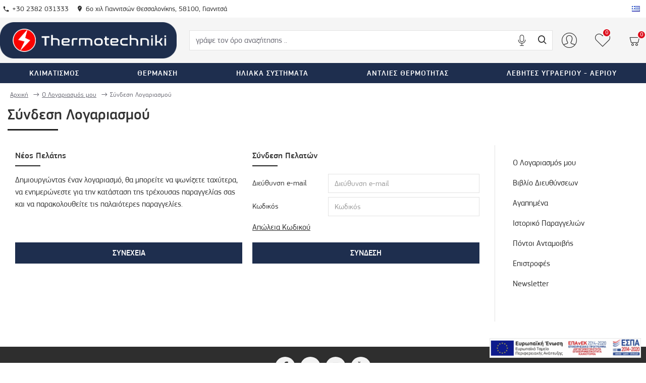

--- FILE ---
content_type: text/html; charset=utf-8
request_url: https://thermotechniki.gr/index.php?route=account/login
body_size: 33334
content:
<!DOCTYPE html>
<html dir="ltr" lang="el" class="desktop mac chrome chrome131 webkit oc30 is-guest store-0 skin-1 desktop-header-active mobile-sticky no-compare route-account-login layout-6 one-column column-right" data-jv="3.0.25" data-ov="3.0.3.1">
<head typeof="og:website">
<meta charset="UTF-8" />
<meta name="viewport" content="width=device-width, initial-scale=1.0">
<meta http-equiv="X-UA-Compatible" content="IE=edge">
<title>Σύνδεση Λογαριασμού</title>
<base href="https://thermotechniki.gr/" />
<meta property="fb:app_id" content=""/>
<meta property="og:type" content="website"/>
<meta property="og:title" content="Θερμοτεχνική"/>
<meta property="og:url" content="https://thermotechniki.gr/"/>
<meta property="og:image" content="https://thermotechniki.gr/image/cache/catalog/logo/Thermotechniki-logo-3-600x315h.png"/>
<meta property="og:image:width" content="600"/>
<meta property="og:image:height" content="315"/>
<meta property="og:description" content="Η εταιρεία Θερμο Κλήμα ασχολείται με εμπορεία τοποθέτηση αλλά και σέρβις κεντρικών και ατομικών θερμάνσεων, κεντρικά και οικιακά συστήματα κλιματισμού, προσφέρει ολοκληρωμένες λύσεις για εξαερισμούς επαγγελματικών χώρων καθώς και εγκαταστάσεις ηλιακών Μαλτέζος."/>
<meta name="twitter:card" content="summary"/>
<meta name="twitter:title" content="Θερμοτεχνική"/>
<meta name="twitter:image" content="https://thermotechniki.gr/image/cache/catalog/logo/Thermotechniki-logo-3-200x200h.png"/>
<meta name="twitter:image:width" content="200"/>
<meta name="twitter:image:height" content="200"/>
<meta name="twitter:description" content="Η εταιρεία Θερμο Κλήμα ασχολείται με εμπορεία τοποθέτηση αλλά και σέρβις κεντρικών και ατομικών θερμάνσεων, κεντρικά και οικιακά συστήματα κλιματισμού, προσφέρει ολοκληρωμένες λύσεις για εξαερισμούς επαγγελματικών χώρων καθώς και εγκαταστάσεις ηλιακών Μαλτέζος."/>
<script>window['Journal'] = {"isPopup":false,"isPhone":false,"isTablet":false,"isDesktop":true,"filterUrlValuesSeparator":",","countdownDay":"Day","countdownHour":"Hour","countdownMin":"Min","countdownSec":"Sec","globalPageColumnLeftTabletStatus":false,"globalPageColumnRightTabletStatus":false,"scrollTop":true,"scrollToTop":false,"notificationHideAfter":"200000","quickviewPageStyleCloudZoomStatus":true,"quickviewPageStyleAdditionalImagesCarousel":true,"quickviewPageStyleAdditionalImagesCarouselStyleSpeed":"500","quickviewPageStyleAdditionalImagesCarouselStyleAutoPlay":false,"quickviewPageStyleAdditionalImagesCarouselStylePauseOnHover":true,"quickviewPageStyleAdditionalImagesCarouselStyleDelay":"3000","quickviewPageStyleAdditionalImagesHeightAdjustment":"5","quickviewPageStylePriceUpdate":true,"quickviewPageStyleOptionsSelect":"all","quickviewText":"Quickview","mobileHeaderOn":"tablet","subcategoriesCarouselStyleSpeed":"500","subcategoriesCarouselStyleAutoPlay":false,"subcategoriesCarouselStylePauseOnHover":true,"subcategoriesCarouselStyleDelay":"3000","productPageStyleImageCarouselStyleSpeed":"500","productPageStyleImageCarouselStyleAutoPlay":false,"productPageStyleImageCarouselStylePauseOnHover":true,"productPageStyleImageCarouselStyleDelay":"3000","productPageStyleCloudZoomStatus":true,"productPageStyleCloudZoomPosition":"inner","productPageStyleAdditionalImagesCarousel":false,"productPageStyleAdditionalImagesCarouselStyleSpeed":"800","productPageStyleAdditionalImagesCarouselStyleAutoPlay":true,"productPageStyleAdditionalImagesCarouselStylePauseOnHover":true,"productPageStyleAdditionalImagesCarouselStyleDelay":"4000","productPageStyleAdditionalImagesHeightAdjustment":"5","productPageStylePriceUpdate":true,"productPageStyleOptionsSelect":"all","infiniteScrollStatus":false,"infiniteScrollOffset":"4","infiniteScrollLoadPrev":"Load Previous Products","infiniteScrollLoadNext":"Load Next Products","infiniteScrollLoading":"Loading...","infiniteScrollNoneLeft":"You have reached the end of the list.","headerHeight":"90","headerCompactHeight":"50","mobileMenuOn":"","searchStyleSearchAutoSuggestStatus":true,"searchStyleSearchAutoSuggestDescription":true,"stickyStatus":true,"stickyFullHomePadding":false,"stickyFullwidth":true,"stickyAt":"","stickyHeight":"","headerTopBarHeight":"35","topBarStatus":true,"headerType":"classic","headerMobileHeight":"60","headerMobileStickyStatus":true,"headerMobileTopBarVisibility":false,"headerMobileTopBarHeight":"30","columnsCount":1};</script>
<script>(function () {
	if (Journal['isPhone']) {
		return;
	}

	var wrappers = ['search', 'cart', 'cart-content', 'logo', 'language', 'currency'];
	var documentClassList = document.documentElement.classList;

	function extractClassList() {
		return ['desktop', 'tablet', 'phone', 'desktop-header-active', 'mobile-header-active', 'mobile-menu-active'].filter(function (cls) {
			return documentClassList.contains(cls);
		});
	}

	function mqr(mqls, listener) {
		Object.keys(mqls).forEach(function (k) {
			mqls[k].addListener(listener);
		});

		listener();
	}

	function mobileMenu() {
		console.warn('mobile menu!');

		var element = document.querySelector('#main-menu');
		var wrapper = document.querySelector('.mobile-main-menu-wrapper');

		if (element && wrapper) {
			wrapper.appendChild(element);
		}

		document.querySelector('.main-menu').classList.add('accordion-menu');

		document.querySelectorAll('.main-menu .dropdown-toggle').forEach(function (element) {
			element.classList.remove('dropdown-toggle');
			element.classList.add('collapse-toggle');
			element.removeAttribute('data-toggle');
		});

		document.querySelectorAll('.main-menu .dropdown-menu').forEach(function (element) {
			element.classList.remove('dropdown-menu');
			element.classList.remove('j-dropdown');
			element.classList.add('collapse');
		});
	}

	function desktopMenu() {
		console.warn('desktop menu!');

		var element = document.querySelector('#main-menu');
		var wrapper = document.querySelector('.desktop-main-menu-wrapper');

		if (element && wrapper) {
			wrapper.insertBefore(element, document.querySelector('#main-menu-2'));
		}

		document.querySelector('.main-menu').classList.remove('accordion-menu');

		document.querySelectorAll('.main-menu .collapse-toggle').forEach(function (element) {
			element.classList.add('dropdown-toggle');
			element.classList.remove('collapse-toggle');
			element.setAttribute('data-toggle', 'dropdown');
		});

		document.querySelectorAll('.main-menu .collapse').forEach(function (element) {
			element.classList.add('dropdown-menu');
			element.classList.add('j-dropdown');
			element.classList.remove('collapse');
		});

		document.body.classList.remove('mobile-wrapper-open');
	}

	function mobileHeader() {
		console.warn('mobile header!');

		Object.keys(wrappers).forEach(function (k) {
			var element = document.querySelector('#' + wrappers[k]);
			var wrapper = document.querySelector('.mobile-' + wrappers[k] + '-wrapper');

			if (element && wrapper) {
				wrapper.appendChild(element);
			}

			if (wrappers[k] === 'cart-content') {
				element.classList.remove('j-dropdown');
				element.classList.remove('dropdown-menu');
			}
		});

		var search = document.querySelector('#search');
		var cart = document.querySelector('#cart');

		if (search && (Journal['searchStyle'] === 'full')) {
			search.classList.remove('full-search');
			search.classList.add('mini-search');
		}

		if (cart && (Journal['cartStyle'] === 'full')) {
			cart.classList.remove('full-cart');
			cart.classList.add('mini-cart')
		}
	}

	function desktopHeader() {
		console.warn('desktop header!');

		Object.keys(wrappers).forEach(function (k) {
			var element = document.querySelector('#' + wrappers[k]);
			var wrapper = document.querySelector('.desktop-' + wrappers[k] + '-wrapper');

			if (wrappers[k] === 'cart-content') {
				element.classList.add('j-dropdown');
				element.classList.add('dropdown-menu');
				document.querySelector('#cart').appendChild(element);
			} else {
				if (element && wrapper) {
					wrapper.appendChild(element);
				}
			}
		});

		var search = document.querySelector('#search');
		var cart = document.querySelector('#cart');

		if (search && (Journal['searchStyle'] === 'full')) {
			search.classList.remove('mini-search');
			search.classList.add('full-search');
		}

		if (cart && (Journal['cartStyle'] === 'full')) {
			cart.classList.remove('mini-cart');
			cart.classList.add('full-cart');
		}

		documentClassList.remove('mobile-cart-content-container-open');
		documentClassList.remove('mobile-main-menu-container-open');
		documentClassList.remove('mobile-overlay');
	}

	function moveElements(classList) {
		if (classList.includes('mobile-header-active')) {
			mobileHeader();
			mobileMenu();
		} else if (classList.includes('mobile-menu-active')) {
			desktopHeader();
			mobileMenu();
		} else {
			desktopHeader();
			desktopMenu();
		}
	}

	var mqls = {
		phone: window.matchMedia('(max-width: 768px)'),
		tablet: window.matchMedia('(max-width: 1023px)'),
		menu: window.matchMedia('(max-width: ' + Journal['mobileMenuOn'] + 'px)')
	};

	mqr(mqls, function () {
		var oldClassList = extractClassList();

		if (Journal['isDesktop']) {
			if (mqls.phone.matches) {
				documentClassList.remove('desktop');
				documentClassList.remove('tablet');
				documentClassList.add('mobile');
				documentClassList.add('phone');
			} else if (mqls.tablet.matches) {
				documentClassList.remove('desktop');
				documentClassList.remove('phone');
				documentClassList.add('mobile');
				documentClassList.add('tablet');
			} else {
				documentClassList.remove('mobile');
				documentClassList.remove('phone');
				documentClassList.remove('tablet');
				documentClassList.add('desktop');
			}

			if (documentClassList.contains('phone') || (documentClassList.contains('tablet') && Journal['mobileHeaderOn'] === 'tablet')) {
				documentClassList.remove('desktop-header-active');
				documentClassList.add('mobile-header-active');
			} else {
				documentClassList.remove('mobile-header-active');
				documentClassList.add('desktop-header-active');
			}
		}

		if (documentClassList.contains('desktop-header-active') && mqls.menu.matches) {
			documentClassList.add('mobile-menu-active');
		} else {
			documentClassList.remove('mobile-menu-active');
		}

		var newClassList = extractClassList();

		if (oldClassList.join(' ') !== newClassList.join(' ')) {
			if (document.readyState === 'loading') {
				document.addEventListener('DOMContentLoaded', function () {
					moveElements(newClassList);
				});
			} else {
				moveElements(newClassList);
			}
		}
	});

})();

(function () {
	var cookies = {};
	var style = document.createElement('style');
	var documentClassList = document.documentElement.classList;

	document.head.appendChild(style);

	document.cookie.split('; ').forEach(function (c) {
		var cc = c.split('=');
		cookies[cc[0]] = cc[1];
	});

	if (Journal['popup']) {
		for (var i in Journal['popup']) {
			if (!cookies['p-' + Journal['popup'][i]['c']]) {
				documentClassList.add('popup-open');
				documentClassList.add('popup-center');
				break;
			}
		}
	}

	if (Journal['notification']) {
		for (var i in Journal['notification']) {
			if (cookies['n-' + Journal['notification'][i]['c']]) {
				style.sheet.insertRule('.module-notification-' + Journal['notification'][i]['m'] + '{ display:none }');
			}
		}
	}

	if (Journal['headerNotice']) {
		for (var i in Journal['headerNotice']) {
			if (cookies['hn-' + Journal['headerNotice'][i]['c']]) {
				style.sheet.insertRule('.module-header_notice-' + Journal['headerNotice'][i]['m'] + '{ display:none }');
			}
		}
	}

	if (Journal['layoutNotice']) {
		for (var i in Journal['layoutNotice']) {
			if (cookies['hn-' + Journal['layoutNotice'][i]['c']]) {
				style.sheet.insertRule('.module-layout_notice-' + Journal['layoutNotice'][i]['m'] + '{ display:none }');
			}
		}
	}
})();
</script>
<link href="https://fonts.googleapis.com/css?family=Montserrat:700,400%7CRoboto:400,700&amp;subset=latin-ext" type="text/css" rel="stylesheet"/>
<link href="catalog/view/javascript/bootstrap/css/bootstrap.min.css?v=3.0.25" type="text/css" rel="stylesheet" media="all" />
<link href="catalog/view/javascript/font-awesome/css/font-awesome.min.css?v=3.0.25" type="text/css" rel="stylesheet" media="all" />
<link href="catalog/view/theme/journal3/icons/style.css?v=3.0.25" type="text/css" rel="stylesheet" media="all" />
<link href="catalog/view/theme/journal3/stylesheet/style.css?v=3.0.25" type="text/css" rel="stylesheet" media="all" />
<link href="catalog/view/theme/journal3/stylesheet/custom.css?v=3.0.25" type="text/css" rel="stylesheet" media="all" />
<link href="https://thermotechniki.gr/image/catalog/logo/fav.png" rel="icon" />
<script>
  (function(a,b,c,d,e,f,g){a['SkroutzAnalyticsObject']=e;a[e]= a[e] || function(){
    (a[e].q = a[e].q || []).push(arguments);};f=b.createElement(c);f.async=true;
    f.src=d;g=b.getElementsByTagName(c)[0];g.parentNode.insertBefore(f,g);
  })(window,document,'script','https://analytics.skroutz.gr/analytics.min.js','skroutz_analytics');

  skroutz_analytics('session', 'connect', 'ssasasa');
</script>
<style>

.blog-post .post-details .post-stats {
	white-space: nowrap; overflow-x: auto; overflow-y: hidden; 
	-webkit-overflow-scrolling:touch;; 
	color: rgba(105, 105, 115, 1); 
	margin-top: 15px; 
	margin-bottom: 35px
}
.blog-post .post-details .post-stats .p-category {
	flex-wrap:nowrap; 
	display:inline-flex
}
.mobile .blog-post .post-details .post-stats {
	overflow-x: scroll
}
.blog-post .post-details .post-stats::-webkit-scrollbar {
	-webkit-appearance: none; height: 3px; 
	height:5px; width: 5px
}
.blog-post .post-details .post-stats::-webkit-scrollbar-track {
	background-color: white
}
.blog-post .post-details .post-stats::-webkit-scrollbar-thumb {
	background-color: #999; 
	background-color: rgba(33, 33, 33, 1)
}
.blog-post .post-details .post-stats .p-posted {
	display:inline-flex
}
.blog-post .post-details .post-stats .p-author {
	display:inline-flex
}
.blog-post .post-details .post-stats .p-date {
	display:inline-flex
}
.p-date-image {
	color: rgba(255, 255, 255, 1); 
	font-weight: 700; 
	background: rgba(15, 58, 141, 1); 
	margin: 7px; 
	border-radius: 3px
}
.blog-post .post-details .post-stats .p-comment {
	display:inline-flex
}
.blog-post .post-details .post-stats .p-view {
	display:inline-flex
}
.post-details {
	padding-bottom: 20px
}
.post-content > p {
	margin-bottom:10px
}
.post-content {
	font-size: 15px; 
	column-count:initial; 
	column-gap:50px; 
	column-rule-style: none
}
.post-image {
	display:block; 
	text-align:left; float:none
}
.post-image img {
	border-radius: 10px; 
	box-shadow: 0 5px 50px -10px rgba(0, 0, 0, 0.05)
}
.blog-post .tags {
	margin-top: 15px; 
	justify-content:flex-start; 
	font-size: 13px; 
	font-weight: 700; 
	justify-content:center
}
.blog-post .tags a, .blog-post .tags-title {
	margin-right: 8px; 
	margin-bottom: 8px
}
.blog-post .tags b {
	display: none
}
.blog-post .tags a {
	border-radius: 10px; 
	padding-right: 8px; 
	padding-left: 8px; 
	font-size: 13px; 
	color: rgba(230, 230, 230, 1); 
	font-weight: 400; 
	text-decoration: none; 
	background: rgba(44, 54, 64, 1)
}
.blog-post .tags a:hover {
	color: rgba(255, 255, 255, 1); 
	background: rgba(15, 58, 141, 1)
}
.post-comments {
	margin-top: 20px
}
.reply-btn.btn, .reply-btn.btn:visited {
	font-size: 16px; 
	color: rgba(255, 255, 255, 1); 
	font-weight: 400; 
	text-transform: uppercase
}
.reply-btn.btn {
	background: rgba(30, 46, 78, 1); 
	border-style: none; 
	padding: 13px; 
	padding-right: 18px; 
	padding-left: 18px; 
	box-shadow: none
}
.reply-btn.btn:hover {
	background: rgba(51, 71, 112, 1) !important
}
.reply-btn.btn:active, .reply-btn.btn:hover:active, .reply-btn.btn:focus:active {
	background: rgba(51, 71, 112, 1) !important; 
	box-shadow: none
}
.reply-btn.btn:focus {
	background: rgba(51, 71, 112, 1); 
	box-shadow: none
}
.desktop .reply-btn.btn:hover {
	box-shadow: none
}
.post-comment {
	margin-bottom:30px; 
	padding-bottom: 15px; 
	border-width: 0; 
	border-bottom-width: 1px; 
	border-style: solid
}
.post-reply {
	margin-top: 15px; 
	margin-left: 60px; 
	padding-top: 20px; 
	border-width: 0; 
	border-top-width: 1px; 
	border-style: solid
}
.user-avatar {
	display:block; 
	margin-right: 15px; 
	border-radius: 50%
}
.module-blog_comments .side-image {
	display:block
}
.post-comment .user-name {
	font-size: 18px; 
	font-weight: 700
}
.post-comment .user-data div {
	font-size: 12px
}
.post-comment .user-site::before {
	left: -1px
}
.post-comment .user-data .user-date {
	display: inline-flex
}
.post-comment .user-data .user-time {
	display: inline-flex
}
.comment-form .form-group:not(.required) {
	display: flex
}
.user-data .user-site {
	display: inline-flex
}
.main-posts.post-grid .post-layout.swiper-slide {
	margin-right: 0px; 
	width: calc((100% - 0 * 0px) / 1 - 0.01px)
}
.main-posts.post-grid .post-layout:not(.swiper-slide) {
	padding: 0px; 
	width: calc(100% / 1 - 0.01px)
}
.one-column #content .main-posts.post-grid .post-layout.swiper-slide {
	margin-right: 20px; 
	width: calc((100% - 1 * 20px) / 2 - 0.01px)
}
.one-column #content .main-posts.post-grid .post-layout:not(.swiper-slide) {
	padding: 10px; 
	width: calc(100% / 2 - 0.01px)
}
.two-column #content .main-posts.post-grid .post-layout.swiper-slide {
	margin-right: 0px; 
	width: calc((100% - 0 * 0px) / 1 - 0.01px)
}
.two-column #content .main-posts.post-grid .post-layout:not(.swiper-slide) {
	padding: 0px; 
	width: calc(100% / 1 - 0.01px)
}
.side-column .main-posts.post-grid .post-layout.swiper-slide {
	margin-right: 0px; 
	width: calc((100% - 0 * 0px) / 1 - 0.01px)
}
.side-column .main-posts.post-grid .post-layout:not(.swiper-slide) {
	padding: 0px; 
	width: calc(100% / 1 - 0.01px)
}
.main-posts.post-grid {
	margin: -10px
}
.post-grid .post-thumb {
	background: rgba(255, 255, 255, 1); 
	border-radius: 7px
}
.desktop .post-grid .post-thumb:hover {
	box-shadow: 0 10px 30px rgba(0, 0, 0, 0.1)
}
.post-grid .post-thumb:hover .image img {
	transform:scale(1.15)
}
.post-grid .post-thumb .caption {
	position:relative; bottom:auto; width:auto
}
.post-grid .post-thumb .name {
	display:flex; 
	width:auto; margin-left: auto; margin-right: auto; 
	justify-content:center; margin-left: auto; margin-right: auto; 
	margin-top: 12px; 
	margin-bottom: 12px
}
.post-grid .post-thumb .name a {
	white-space: nowrap; overflow: hidden; text-overflow: ellipsis; 
	font-family: 'Montserrat'; 
	font-weight: 700; 
	font-size: 18px; 
	color: rgba(58, 71, 84, 1)
}
.post-grid .post-thumb .description {
	display:block; 
	color: rgba(105, 105, 115, 1); 
	text-align: center; 
	padding-right: 15px; 
	padding-left: 15px
}
.post-grid .post-thumb .button-group {
	display:flex; 
	justify-content:center; 
	padding: 15px
}
.post-grid .post-thumb .btn-read-more::before {
	display:inline-block
}
.post-grid .post-thumb .btn-read-more::after {
	display:inline-block; 
	content: '\e5c8' !important; 
	font-family: icomoon !important
}
.post-grid .post-thumb .btn-read-more .btn-text {
	display:inline-block; padding:0 .4em
}
.post-grid .post-thumb .btn-read-more.btn, .post-grid .post-thumb .btn-read-more.btn:visited {
	font-size: 12px; 
	color: rgba(105, 105, 115, 1); 
	text-transform: none
}
.post-grid .post-thumb .btn-read-more.btn:hover {
	color: rgba(33, 33, 33, 1) !important; 
	background: none !important
}
.post-grid .post-thumb .btn-read-more.btn:active, .post-grid .post-thumb .btn-read-more.btn:hover:active, .post-grid .post-thumb .btn-read-more.btn:focus:active {
	color: rgba(33, 33, 33, 1) !important; 
	background: none !important; 
	box-shadow: none
}
.post-grid .post-thumb .btn-read-more.btn:focus {
	color: rgba(33, 33, 33, 1) !important; 
	background: none; 
	box-shadow: none
}
.post-grid .post-thumb .btn-read-more.btn {
	background: none; 
	border-style: none; 
	padding: 3px; 
	box-shadow: none
}
.desktop .post-grid .post-thumb .btn-read-more.btn:hover {
	box-shadow: none
}
.post-grid .post-thumb .post-stats {
	display:flex; 
	justify-content:center; 
	position:absolute; transform: translateY(-100%); width:100%; 
	background: rgba(240, 242, 245, 0.9); 
	padding: 7px
}
.post-grid .post-thumb .post-stats .p-author {
	display:flex
}
.post-grid .post-thumb .p-date {
	display:flex
}
.post-grid .post-thumb .post-stats .p-comment {
	display:flex
}
.post-grid .post-thumb .post-stats .p-view {
	display:flex
}
.post-list .post-layout:not(.swiper-slide) {
	margin-bottom:30px
}
.post-list .post-thumb .caption {
	flex-basis:200px; 
	background: rgba(248, 248, 248, 1); 
	padding: 20px; 
	padding-top: 15px
}
.desktop .post-list .post-thumb:hover {
	box-shadow: 0 15px 90px -10px rgba(0, 0, 0, 0.2)
}
.post-list .post-thumb:hover .image img {
	transform:scale(1.15)
}
.post-list .post-thumb .name {
	display:flex; 
	width:auto; margin-left: auto; margin-right: auto; 
	justify-content:flex-start; margin-left: 0; margin-right: auto
}
.post-list .post-thumb .name a {
	white-space: normal; overflow: visible; text-overflow: initial; 
	font-family: 'Montserrat'; 
	font-weight: 700; 
	font-size: 22px
}
.post-list .post-thumb .description {
	display:block; 
	color: rgba(105, 105, 115, 1); 
	padding-top: 5px; 
	padding-bottom: 5px; 
	margin-top: 10px; 
	margin-bottom: 10px
}
.post-list .post-thumb .button-group {
	display:flex; 
	justify-content:flex-start
}
.post-list .post-thumb .btn-read-more::before {
	display:inline-block
}
.post-list .post-thumb .btn-read-more .btn-text {
	display:inline-block; padding:0 .4em
}
.post-list .post-thumb .btn-read-more::after {
	content: '\e5c8' !important; 
	font-family: icomoon !important
}
.post-list .post-thumb .btn-read-more.btn, .post-list .post-thumb .btn-read-more.btn:visited {
	font-size: 13px; 
	color: rgba(44, 54, 64, 1); 
	font-weight: 400; 
	text-transform: uppercase
}
.post-list .post-thumb .btn-read-more.btn:hover {
	color: rgba(255, 255, 255, 1) !important; 
	background: rgba(13, 82, 214, 1) !important
}
.post-list .post-thumb .btn-read-more.btn:active, .post-list .post-thumb .btn-read-more.btn:hover:active, .post-list .post-thumb .btn-read-more.btn:focus:active {
	color: rgba(255, 255, 255, 1) !important; 
	background: rgba(15, 58, 141, 1) !important; 
	border-color: rgba(15, 58, 141, 1) !important; 
	box-shadow: inset 0 0 5px rgba(0, 0, 0, 0.1)
}
.post-list .post-thumb .btn-read-more.btn:focus {
	color: rgba(255, 255, 255, 1) !important; 
	box-shadow: inset 0 0 5px rgba(0, 0, 0, 0.1)
}
.post-list .post-thumb .btn-read-more.btn {
	background: none; 
	border-width: 1px; 
	border-style: solid; 
	border-color: rgba(105, 105, 115, 1); 
	padding: 12px; 
	padding-right: 15px; 
	padding-left: 15px
}
.post-list .post-thumb .btn-read-more.btn:hover, .post-list .post-thumb .btn-read-more.btn:active:hover {
	border-color: rgba(13, 82, 214, 1)
}
.desktop .post-list .post-thumb .btn-read-more.btn:hover {
	box-shadow: 0 10px 30px rgba(0, 0, 0, 0.1)
}
.post-list .post-thumb .post-stats {
	display:flex; 
	justify-content:flex-start; 
	margin-bottom: 5px
}
.post-list .post-thumb .post-stats .p-author {
	display:block
}
.post-list .post-thumb .p-date {
	display:flex
}
.post-list .post-thumb .post-stats .p-comment {
	display:block
}
.post-list .post-thumb .post-stats .p-view {
	display:flex
}
.blog-feed span {
	display: block
}
.blog-feed {
	display: inline-flex; 
	margin-right:30px; 
	margin-top:-5px
}
.blog-feed::before {
	content: '\f143' !important; 
	font-family: icomoon !important; 
	font-size: 14px; 
	color: rgba(33, 33, 33, 1)
}
.countdown {
	font-family: 'Montserrat'; 
	font-weight: 400; 
	font-size: 15px; 
	color: rgba(51, 51, 51, 1); 
	background: rgba(240, 242, 245, 1); 
	border-radius: 3px; 
	width:90%
}
.countdown div span {
	color: rgba(105, 105, 115, 1)
}
.countdown > div {
	border-style: solid; 
	border-color: rgba(226, 226, 226, 1)
}
.boxed-layout .site-wrapper {
	overflow:hidden
}
.boxed-layout .header {
	padding:0 20px
}
.boxed-layout .breadcrumb {
	padding-left:20px; padding-right:20px
}
.wrapper, .mega-menu-content, .site-wrapper > .container, .grid-cols,.desktop-header-active .is-sticky .header .desktop-main-menu-wrapper, .desktop-header-active .is-sticky .sticky-fullwidth-bg,.boxed-layout .site-wrapper, .breadcrumb, .title-wrapper, .page-title > span, .desktop-header-active .header .top-bar, .desktop-header-active .header .mid-bar, .desktop-main-menu-wrapper {
	max-width: 1280px
}
.desktop-main-menu-wrapper .main-menu > .j-menu > .first-dropdown::before {
	transform: translateX(calc(0px - (100vw - 1280px) / 2))
}
html[dir='rtl'] .desktop-main-menu-wrapper .main-menu > .j-menu > .first-dropdown::before {
	transform: none; right:calc(0px - (100vw - 1280px) / 2)
}
.desktop-main-menu-wrapper .main-menu > .j-menu > .first-dropdown.mega-custom::before {
	transform: translateX(calc(0px - (200vw - 1280px) / 2))
}
html[dir='rtl'] .desktop-main-menu-wrapper .main-menu > .j-menu > .first-dropdown.mega-custom::before {
	transform: none; right:calc(0px - (200vw - 1280px) / 2)
}
#content {
	padding-bottom: 20px
}
.column-left #content {
	padding-left:30px
}
.column-right #content {
	padding-right:30px
}
.side-column {
	max-width: 300px; 
	padding: 30px; 
	padding-top: 0px; 
	padding-left: 0px
}
.one-column #content {
	max-width: calc(100% - 300px)
}
.two-column #content {
	max-width: calc(100% - 300px * 2)
}
#column-left {
	border-width: 0; 
	border-right-width: 1px; 
	border-style: solid; 
	border-color: rgba(226, 226, 226, 1)
}
#column-right {
	border-width: 0; 
	border-left-width: 1px; 
	border-style: solid; 
	border-color: rgba(226, 226, 226, 1); 
	padding: 30px; 
	padding-top: 0px; 
	padding-right: 0px
}
.page-title {
	display: block
}
.dropdown.drop-menu > .j-dropdown {
	left:0; right:auto; transform: translate3d(0, -10px, 0)
}
.dropdown.drop-menu.animating > .j-dropdown {
	left:0; right:auto; transform: none
}
.dropdown.drop-menu > .j-dropdown::before {
	left:10px; right:auto; transform: translateX(0);
}
.dropdown.dropdown .j-menu .dropdown > a > .count-badge {
	margin-right:5px
}
.dropdown.dropdown .j-menu .dropdown > a > .count-badge + .open-menu + .menu-label {
	margin-left:0
}
.dropdown.dropdown .j-menu .dropdown > a::after {
	display: none
}
.dropdown.dropdown .j-menu > li > a {
	color: rgba(46, 46, 46, 1); 
	padding: 5px
}
.desktop .dropdown.dropdown .j-menu > li:hover > a, .dropdown.dropdown .j-menu > li.active > a {
	color: rgba(102, 102, 102, 1)
}
.dropdown.dropdown .j-menu .links-text {
	white-space: nowrap; overflow: hidden; text-overflow: ellipsis
}
.dropdown.dropdown .j-menu > li > a > span > s {
	color: rgba(46, 46, 46, 1)
}
.desktop .dropdown.dropdown .j-menu > li:hover > a > span > s, .dropdown.dropdown .j-menu > li.active > a > span > s {
	color: rgba(102, 102, 102, 1)
}
.dropdown.dropdown .j-menu a .count-badge {
	display: none; 
	position: relative
}
.dropdown.dropdown:not(.mega-menu) .j-dropdown > .j-menu {
	padding: 2px; 
	background: rgba(255, 255, 255, 1)
}
.dropdown.dropdown:not(.mega-menu) .j-dropdown {
	min-width:200px
}
.dropdown.dropdown:not(.mega-menu) .j-menu {
	box-shadow: none
}
.dropdown.dropdown .j-dropdown::before {
	display: none; 
	border-bottom-color: rgba(0, 0, 0, 0); 
	margin-top:0px
}
legend {
	font-size: 17px; 
	margin-bottom: 15px; 
	white-space: normal; overflow: visible; text-overflow: initial; 
	font-size: 17px; 
	margin-bottom: 15px; 
	white-space: normal; overflow: visible; text-overflow: initial
}
legend::after {
	content:''; display:block; position:relative; 
	margin-top:10px; 
	content:''; display:block; position:relative; 
	margin-top:10px
}
legend.page-title > span::after {
	content:''; display:block; position:relative; 
	margin-top:10px; 
	content:''; display:block; position:relative; 
	margin-top:10px
}
legend::after, legend.page-title > span::after {
	width:50px; 
	height:2px; 
	background: rgba(33, 33, 33, 1); 
	width:50px; 
	height:2px; 
	background: rgba(33, 33, 33, 1)
}
.title {
	font-size: 17px; 
	margin-bottom: 15px; 
	white-space: normal; overflow: visible; text-overflow: initial
}
.title::after {
	content:''; display:block; position:relative; 
	margin-top:10px
}
.title.page-title > span::after {
	content:''; display:block; position:relative; 
	margin-top:10px
}
.title::after, .title.page-title > span::after {
	width:50px; 
	height:2px; 
	background: rgba(33, 33, 33, 1)
}
html:not(.popup) .page-title {
	font-size: 30px; 
	font-weight: 700; 
	border-style: none; 
	padding-right: 15px; 
	padding-left: 15px; 
	margin-bottom: 30px; 
	white-space: normal; overflow: visible; text-overflow: initial
}
html:not(.popup) .page-title::after {
	content:''; display:block; position:relative; 
	margin-top:10px
}
html:not(.popup) .page-title.page-title > span::after {
	content:''; display:block; position:relative; 
	margin-top:10px
}
html:not(.popup) .page-title::after, html:not(.popup) .page-title.page-title > span::after {
	width:100px; 
	height:3px; 
	background: rgba(33, 33, 33, 1)
}
.menu-label {
	color: rgba(255, 255, 255, 1); 
	font-weight: 400; 
	text-transform: none; 
	background: rgba(33, 33, 33, 1); 
	padding: 1px; 
	padding-right: 5px; 
	padding-left: 5px
}
.title.module-title {
	font-size: 17px; 
	margin-bottom: 15px; 
	white-space: normal; overflow: visible; text-overflow: initial
}
.title.module-title::after {
	content:''; display:block; position:relative; 
	margin-top:10px
}
.title.module-title.page-title > span::after {
	content:''; display:block; position:relative; 
	margin-top:10px
}
.title.module-title::after, .title.module-title.page-title > span::after {
	width:50px; 
	height:2px; 
	background: rgba(33, 33, 33, 1)
}
.side-column .title.module-title {
	font-size: 17px; 
	margin-bottom: 15px; 
	white-space: normal; overflow: visible; text-overflow: initial
}
.side-column .title.module-title::after {
	content:''; display:block; position:relative; 
	margin-top:10px
}
.side-column .title.module-title.page-title > span::after {
	content:''; display:block; position:relative; 
	margin-top:10px
}
.side-column .title.module-title::after, .side-column .title.module-title.page-title > span::after {
	width:50px; 
	height:2px; 
	background: rgba(33, 33, 33, 1)
}
.btn, .btn:visited {
	font-size: 16px; 
	color: rgba(255, 255, 255, 1); 
	font-weight: 400; 
	text-transform: uppercase
}
.btn {
	background: rgba(30, 46, 78, 1); 
	border-style: none; 
	padding: 13px; 
	padding-right: 18px; 
	padding-left: 18px; 
	box-shadow: none
}
.btn:hover {
	background: rgba(51, 71, 112, 1) !important
}
.btn:active, .btn:hover:active, .btn:focus:active {
	background: rgba(51, 71, 112, 1) !important; 
	box-shadow: none
}
.btn:focus {
	background: rgba(51, 71, 112, 1); 
	box-shadow: none
}
.desktop .btn:hover {
	box-shadow: none
}
.btn-secondary.btn, .btn-secondary.btn:visited {
	color: rgba(255, 255, 255, 1)
}
.btn-secondary.btn {
	background: rgba(0, 163, 89, 1); 
	box-shadow: none
}
.btn-secondary.btn:hover {
	background: rgba(0, 139, 75, 1) !important
}
.btn-secondary.btn:active, .btn-secondary.btn:hover:active, .btn-secondary.btn:focus:active {
	background: rgba(0, 139, 75, 1) !important; 
	box-shadow: none
}
.btn-secondary.btn:focus {
	background: rgba(0, 139, 75, 1); 
	box-shadow: none
}
.desktop .btn-secondary.btn:hover {
	box-shadow: none
}
.btn-success.btn {
	background: rgba(80, 173, 85, 1)
}
.btn-success.btn:hover {
	background: rgba(13, 82, 214, 1) !important
}
.btn-danger.btn, .btn-danger.btn:visited {
	color: rgba(221, 14, 28, 1)
}
.btn-danger.btn:hover {
	color: rgba(204, 11, 24, 1) !important; 
	background: rgba(0, 0, 0, 0) !important
}
.btn-danger.btn:active, .btn-danger.btn:hover:active, .btn-danger.btn:focus:active {
	color: rgba(221, 14, 28, 1) !important; 
	background: rgba(0, 0, 0, 0) !important
}
.btn-danger.btn:focus {
	color: rgba(221, 14, 28, 1) !important; 
	background: rgba(0, 0, 0, 0)
}
.btn-danger.btn {
	background: rgba(0, 0, 0, 0)
}
.btn-warning.btn {
	background: rgba(33, 33, 33, 1)
}
.btn-warning.btn:hover {
	background: rgba(13, 82, 214, 1) !important
}
.btn-info.btn, .btn-info.btn:visited {
	color: rgba(46, 46, 46, 1)
}
.btn-info.btn:hover {
	color: rgba(102, 102, 102, 1) !important; 
	background: rgba(0, 0, 0, 0) !important
}
.btn-info.btn:active, .btn-info.btn:hover:active, .btn-info.btn:focus:active {
	color: rgba(102, 102, 102, 1) !important; 
	background: rgba(0, 0, 0, 0) !important
}
.btn-info.btn:focus {
	color: rgba(102, 102, 102, 1) !important; 
	background: rgba(0, 0, 0, 0)
}
.btn-info.btn {
	background: rgba(0, 0, 0, 0)
}
.btn-light.btn, .btn-light.btn:visited {
	color: rgba(51, 51, 51, 1)
}
.btn-light.btn {
	background: rgba(238, 238, 238, 1)
}
.btn-light.btn:hover {
	background: rgba(226, 226, 226, 1) !important
}
.btn-dark.btn {
	background: rgba(44, 54, 64, 1)
}
.btn-dark.btn:hover {
	background: rgba(58, 71, 84, 1) !important
}
.buttons {
	margin-top: 20px; 
	font-size: 12px
}
.buttons .pull-right .btn, .buttons .pull-right .btn:visited {
	font-size: 16px; 
	color: rgba(255, 255, 255, 1); 
	font-weight: 400; 
	text-transform: uppercase
}
.buttons .pull-right .btn {
	background: rgba(30, 46, 78, 1); 
	border-style: none; 
	padding: 13px; 
	padding-right: 18px; 
	padding-left: 18px; 
	box-shadow: none
}
.buttons .pull-right .btn:hover {
	background: rgba(51, 71, 112, 1) !important
}
.buttons .pull-right .btn:active, .buttons .pull-right .btn:hover:active, .buttons .pull-right .btn:focus:active {
	background: rgba(51, 71, 112, 1) !important; 
	box-shadow: none
}
.buttons .pull-right .btn:focus {
	background: rgba(51, 71, 112, 1); 
	box-shadow: none
}
.desktop .buttons .pull-right .btn:hover {
	box-shadow: none
}
.buttons .pull-left .btn, .buttons .pull-left .btn:visited {
	color: rgba(255, 255, 255, 1)
}
.buttons .pull-left .btn {
	background: rgba(0, 163, 89, 1); 
	box-shadow: none
}
.buttons .pull-left .btn:hover {
	background: rgba(0, 139, 75, 1) !important
}
.buttons .pull-left .btn:active, .buttons .pull-left .btn:hover:active, .buttons .pull-left .btn:focus:active {
	background: rgba(0, 139, 75, 1) !important; 
	box-shadow: none
}
.buttons .pull-left .btn:focus {
	background: rgba(0, 139, 75, 1); 
	box-shadow: none
}
.desktop .buttons .pull-left .btn:hover {
	box-shadow: none
}
.buttons > div {
	flex:1; 
	width:auto; flex-basis: 0
}
.buttons > div .btn {
	width:100%
}
.buttons .pull-left {
	margin-right:0
}
.buttons > div + div {
	padding-left: 20px
}
.buttons .pull-right:only-child {
	flex:1; 
	margin:0 0 0 auto
}
.buttons .pull-right:only-child .btn {
	 width:100%
}
.buttons input + .btn {
	margin-top:5px
}
.buttons input[type=checkbox] {
	margin-right: 7px !important; 
	margin-left: 3px !important
}
.tags {
	margin-top: 15px; 
	justify-content:flex-start; 
	font-size: 13px; 
	font-weight: 700
}
.tags a, .tags-title {
	margin-right: 8px; 
	margin-bottom: 8px
}
.tags b {
	display: none
}
.tags a {
	border-radius: 10px; 
	padding-right: 8px; 
	padding-left: 8px; 
	font-size: 13px; 
	color: rgba(230, 230, 230, 1); 
	font-weight: 400; 
	text-decoration: none; 
	background: rgba(44, 54, 64, 1)
}
.tags a:hover {
	color: rgba(255, 255, 255, 1); 
	background: rgba(15, 58, 141, 1)
}
.nav-tabs > li > a, .nav-tabs > li.active > a, .nav-tabs > li.active > a:hover, .nav-tabs > li.active > a:focus {
	font-size: 13px; 
	color: rgba(105, 105, 115, 1); 
	text-transform: uppercase
}
.desktop .nav-tabs > li:hover > a, .nav-tabs > li.active > a {
	color: rgba(51, 51, 51, 1)
}
.nav-tabs > li.active > a, .nav-tabs > li.active > a:hover, .nav-tabs > li.active > a:focus {
	color: rgba(51, 51, 51, 1)
}
.nav-tabs > li {
	border-width: 0; 
	border-bottom-width: 3px; 
	border-style: solid; 
	border-color: rgba(0, 0, 0, 0); 
	flex-grow:0; 
	width:calc(100% / 2)
}
.nav-tabs > li.active {
	border-color: rgba(33, 33, 33, 1); 
	border-bottom-color: rgba(51, 71, 112, 1)
}
.nav-tabs > li.active::after {
	content:''; display:block; position: absolute; border: 10px solid transparent; left: 50%; top: 100%; transform: translate(-50%, 0); 
	border-top-color: rgba(51, 71, 112, 1); 
	border-top-width:10px
}
.nav-tabs > li > a {
	justify-content:center; 
	white-space:nowrap; 
	padding: 0px; 
	padding-bottom: 10px
}
.nav-tabs > li > a::before {
	font-size:18px
}
.nav-tabs {
	display:flex; justify-content:center; 
	flex-wrap: nowrap; overflow-x: auto; overflow-y: hidden; 
	-webkit-overflow-scrolling:touch;; 
	min-width:50px
}
.mobile .nav-tabs {
	overflow-x: scroll
}
.nav-tabs::-webkit-scrollbar {
	-webkit-appearance: none; height: 3px; 
	height:1px; width: 1px
}
.nav-tabs::-webkit-scrollbar-track {
	background-color: white; 
	background-color: rgba(238, 238, 238, 1)
}
.nav-tabs::-webkit-scrollbar-thumb {
	background-color: #999; 
	background-color: rgba(139, 145, 152, 1)
}
.nav-tabs > li:not(:last-child) {
	margin-right:20px
}
.tab-container::before {
	display: none
}
.tab-content {
	padding-top: 20px
}
.tab-container {
	display:block
}
.tab-container .nav-tabs {
	flex-direction:row;
}
.alert {
	margin-bottom: 20px
}
.breadcrumb {
	display: block !important; 
	text-align:left; 
	padding: 10px; 
	padding-left: 0px
}
.breadcrumb::before {
	background: rgba(255, 255, 255, 1)
}
.breadcrumb li:first-of-type a i::before {
	content: '\eb69' !important; 
	font-family: icomoon !important; 
	top: 1px
}
.breadcrumb a {
	font-size: 13px; 
	color: rgba(105, 105, 115, 1)
}
.breadcrumb li:last-of-type a {
	color: rgba(105, 105, 115, 1)
}
.breadcrumb > li + li:before {
	content: '→'; 
	color: rgba(105, 105, 115, 1); 
	top: 1px
}
.panel-group .panel-heading a::before {
	content: '\eba0' !important; 
	font-family: icomoon !important; 
	color: rgba(46, 46, 46, 1); 
	margin-right: 3px; 
	order:10
}
.desktop .panel-group .panel-heading:hover a::before {
	color: rgba(102, 102, 102, 1)
}
.panel-group .panel-active .panel-heading a::before {
	content: '\eb85' !important; 
	font-family: icomoon !important; 
	color: rgba(102, 102, 102, 1)
}
.panel-group .panel-heading a {
	justify-content:space-between; 
	color: rgba(46, 46, 46, 1); 
	text-transform: uppercase; 
	padding: 15px; 
	padding-right: 5px; 
	padding-left: 0px
}
.panel-group .panel-heading:hover a {
	color: rgba(102, 102, 102, 1)
}
.panel-group .panel-active .panel-heading:hover a, .panel-group .panel-active .panel-heading a {
	color: rgba(102, 102, 102, 1)
}
.panel-group .panel-heading {
	border-width: 0; 
	border-top-width: 1px; 
	border-style: solid; 
	border-color: rgba(226, 226, 226, 1)
}
.panel-group .panel:first-child .panel-heading {
	border-width: 0px
}
.panel-group .panel-body {
	padding-bottom: 20px
}
body {
	font-size: 16px; 
	line-height: 1.5; 
	-webkit-font-smoothing: antialiased
}
body a {
	color: rgba(46, 46, 46, 1); 
	text-decoration: underline; 
	display:inline-block
}
body a:hover {
	color: rgba(102, 102, 102, 1); 
	text-decoration: none
}
body p {
	margin-bottom: 15px
}
body h1 {
	margin-bottom: 20px
}
body h2 {
	font-size: 30px; 
	margin-bottom: 15px
}
body h3 {
	margin-bottom: 15px
}
body h4 {
	text-transform: uppercase; 
	margin-bottom: 15px
}
body h5 {
	font-size: 22px; 
	font-weight: 400; 
	margin-bottom: 20px
}
body h6 {
	font-size: 15px; 
	text-transform: uppercase; 
	padding: 10px; 
	padding-top: 7px; 
	padding-bottom: 7px; 
	margin-top: 5px; 
	margin-bottom: 15px; 
	display:inline-block
}
body blockquote {
	font-size: 17px; 
	font-weight: 400; 
	padding-left: 20px; 
	margin-top: 20px; 
	margin-bottom: 20px; 
	border-width: 0; 
	border-left-width: 5px; 
	border-style: solid; 
	border-color: rgba(33, 33, 33, 1); 
	float:none; 
	display:flex; flex-direction:column; 
	max-width:500px
}
body blockquote::before {
	margin-left:initial; margin-right:auto; 
	float:none; 
	content: '\e9af' !important; 
	font-family: icomoon !important; 
	font-size: 45px; 
	color: rgba(51, 51, 51, 1); 
	margin-right: 10px; 
	margin-bottom: 10px
}
body hr {
	margin-top: 20px; 
	margin-bottom: 20px; 
	border-width: 0; 
	border-top-width: 1px; 
	border-style: solid; 
	border-color: rgba(226, 226, 226, 1); 
	overflow:hidden
}
body .drop-cap {
	font-size: 70px !important; 
	font-weight: 700 !important; 
	font-family: Georgia, serif; 
	font-weight: 700; 
	margin-right: 8px
}
body .amp::before {
	content: '\e901' !important; 
	font-family: icomoon !important; 
	font-size: 25px; 
	top: 5px
}
body .video-responsive {
	margin: 0px; 
	margin-bottom: 20px
}
.count-badge {
	font-family: 'Roboto'; 
	font-weight: 400; 
	font-size: 11px; 
	color: rgba(255, 255, 255, 1); 
	background: rgba(221, 14, 28, 1); 
	border-width: 2px; 
	border-style: solid; 
	border-color: rgba(248, 248, 248, 1); 
	border-radius: 50px
}
.product-label b {
	font-size: 11px; 
	color: rgba(255, 255, 255, 1); 
	font-weight: 700; 
	text-transform: uppercase; 
	background: rgba(13, 82, 214, 1); 
	border-radius: 3px; 
	padding: 5px; 
	padding-bottom: 6px
}
.product-label.product-label-default b {
	min-width:45px
}
.tooltip-inner {
	font-size: 12px; 
	color: rgba(255, 255, 255, 1); 
	background:rgba(30, 46, 78, 1); 
	border-radius: 3px; 
	box-shadow: 0 -10px 30px -5px rgba(0, 0, 0, 0.15)
}
.tooltip.top .tooltip-arrow {
	border-top-color:rgba(30, 46, 78, 1)
}
.tooltip.right .tooltip-arrow {
	border-right-color:rgba(30, 46, 78, 1)
}
.tooltip.bottom .tooltip-arrow {
	border-bottom-color:rgba(30, 46, 78, 1)
}
.tooltip.left .tooltip-arrow {
	border-left-color:rgba(30, 46, 78, 1)
}
table td {
	color: rgba(46, 46, 46, 1); 
	text-decoration: none; 
	background: rgba(255, 255, 255, 1); 
	padding: 7px !important
}
table {
	border-width: 1px !important; 
	border-style: solid !important; 
	border-color: rgba(226, 226, 226, 1) !important
}
table thead td {
	font-size: 15px; 
	color: rgba(46, 46, 46, 1); 
	font-weight: 700; 
	text-transform: uppercase
}
table thead td, table thead th {
	border-style: none !important
}
table tfoot td {
	font-size: 15px; 
	color: rgba(46, 46, 46, 1)
}
table tfoot td, table tfoot th {
	border-width: 0 !important; 
	border-top-width: 1px !important; 
	border-style: solid !important; 
	border-color: rgba(226, 226, 226, 1) !important
}
.table-responsive {
	border-width: 1px; 
	border-style: solid; 
	border-color: rgba(226, 226, 226, 1); 
	-webkit-overflow-scrolling:touch;
}
.table-responsive > table {
	border-width: 0px !important
}
.table-responsive::-webkit-scrollbar-thumb {
	background-color: rgba(221, 14, 28, 1); 
	border-radius:5px
}
.table-responsive::-webkit-scrollbar {
	height:2px; width: 2px
}
label {
	font-size: 15px
}
.has-error {
	color: rgba(221, 14, 28, 1) !important
}
.form-group .control-label {
	max-width:150px; 
	padding-top: 7px; 
	padding-bottom: 5px; 
	justify-content:flex-start
}
.has-error .form-control {
	border-style: solid !important; 
	border-color: rgba(221, 14, 28, 1) !important
}
.required .control-label::after, .required .control-label + div::before {
	font-size: 17px; 
	color: rgba(221, 14, 28, 1); 
	margin-top: 3px
}
.control-label {
	background: rgba(0, 0, 0, 0)
}
.form-group {
	background: rgba(0, 0, 0, 0); 
	margin-bottom: 8px
}
.required.has-error .control-label::after, .required.has-error .control-label + div::before {
	color: rgba(221, 14, 28, 1) !important
}
input.form-control {
	font-size: 15px !important; 
	background: rgba(255, 255, 255, 1) !important; 
	border-width: 1px !important; 
	border-style: solid !important; 
	border-color: rgba(226, 226, 226, 1) !important; 
	box-shadow: none; 
	max-width:500px; 
	height:38px
}
input.form-control:hover {
	box-shadow: none
}
input.form-control:focus {
	box-shadow: none
}
textarea.form-control {
	font-size: 15px !important; 
	background: rgba(255, 255, 255, 1) !important; 
	border-width: 1px !important; 
	border-style: solid !important; 
	border-color: rgba(226, 226, 226, 1) !important; 
	box-shadow: none; 
	height:100px
}
textarea.form-control:hover {
	box-shadow: none
}
textarea.form-control:focus {
	box-shadow: none
}
select.form-control {
	font-size: 15px !important; 
	background: rgba(255, 255, 255, 1) !important; 
	border-width: 1px !important; 
	border-style: solid !important; 
	border-color: rgba(226, 226, 226, 1) !important; 
	box-shadow: none; 
	max-width:500px
}
select.form-control:hover {
	box-shadow: none
}
select.form-control:focus {
	box-shadow: none
}
.radio {
	width: 100%
}
.checkbox {
	width: 100%
}
.input-group .input-group-btn .btn {
	min-width:36px; 
	padding: 12px; 
	min-height:36px; 
	margin-left:5px
}
.upload-btn i::before {
	content: '\ebd8' !important; 
	font-family: icomoon !important
}
.stepper input.form-control {
	background: rgba(255, 255, 255, 1) !important; 
	border-width: 0px !important
}
.stepper {
	width:70px; 
	height:36px; 
	border-style: solid; 
	border-color: rgba(105, 105, 115, 1)
}
.stepper span i {
	color:rgba(105, 105, 115, 1); 
	background-color:rgba(255, 255, 255, 1)
}
.pagination-results {
	font-size: 13px; 
	letter-spacing: 1px; 
	margin-top: 20px; 
	justify-content: flex-start
}
.pagination-results .text-right {
	display: block
}
.pagination > li > a:hover {
	color: rgba(255, 255, 255, 1)
}
.pagination > li.active > span, .pagination > li.active > span:hover, .pagination > li > a:focus {
	color: rgba(255, 255, 255, 1)
}
.pagination > li {
	background: rgba(248, 248, 248, 1); 
	border-radius: 3px
}
.pagination > li > a, .pagination > li > span {
	padding: 5px; 
	padding-right: 6px; 
	padding-left: 6px
}
.pagination > li:hover {
	background: rgba(15, 58, 141, 1)
}
.pagination > li.active {
	background: rgba(15, 58, 141, 1)
}
.pagination > li:first-child a::before, .pagination > li:last-child a::before {
	content: '\e940' !important; 
	font-family: icomoon !important
}
.pagination > li .prev::before, .pagination > li .next::before {
	content: '\e93e' !important; 
	font-family: icomoon !important
}
.pagination > li:not(:first-of-type) {
	margin-left: 5px
}
.rating .fa-stack {
	font-size:13px; 
	width:1.2em
}
.rating .fa-star, .rating .fa-star + .fa-star-o {
	color: rgba(254, 212, 48, 1)
}
.popup-inner-body {
	max-height:calc(100vh - 50px * 2)
}
.popup-container {
	max-width:calc(100% - 20px * 2)
}
.popup-bg {
	background: rgba(0, 0, 0, 0.75)
}
.popup-body, .popup {
	background: rgba(255, 255, 255, 1)
}
.popup-content, .popup .site-wrapper {
	padding: 20px
}
.popup-body {
	border-radius: 3px; 
	box-shadow: 0 15px 90px -10px rgba(0, 0, 0, 0.2)
}
.popup-container .popup-close::before {
	content: '\e981' !important; 
	font-family: icomoon !important; 
	font-size: 18px
}
.popup-close {
	width:30px; 
	height:30px; 
	margin-right:10px; 
	margin-top:35px
}
.popup-container > .btn, .popup-container > .btn:visited {
	font-size: 12px; 
	color: rgba(105, 105, 115, 1); 
	text-transform: none
}
.popup-container > .btn:hover {
	color: rgba(33, 33, 33, 1) !important; 
	background: none !important
}
.popup-container > .btn:active, .popup-container > .btn:hover:active, .popup-container > .btn:focus:active {
	color: rgba(33, 33, 33, 1) !important; 
	background: none !important; 
	box-shadow: none
}
.popup-container > .btn:focus {
	color: rgba(33, 33, 33, 1) !important; 
	background: none; 
	box-shadow: none
}
.popup-container > .btn {
	background: none; 
	border-style: none; 
	padding: 3px; 
	box-shadow: none
}
.desktop .popup-container > .btn:hover {
	box-shadow: none
}
.scroll-top i::before {
	content: '\e5d8' !important; 
	font-family: icomoon !important; 
	font-size: 25px; 
	color: rgba(255, 255, 255, 1); 
	background: rgba(30, 46, 78, 1); 
	padding: 7px
}
.scroll-top:hover i::before {
	background: rgba(51, 71, 112, 1)
}
.scroll-top {
	left:auto; right:10px; transform: translateX(0);; 
	margin-left:10px; margin-right:10px; 
	margin-bottom:10px
}
.journal-loading > i::before, .ias-spinner > i::before {
	content: '\eb75' !important; 
	font-family: icomoon !important; 
	font-size: 25px
}
.journal-loading > .fa-spin {
	animation: fa-spin infinite linear;; 
	animation-duration: 1200ms
}
.btn-cart::before, .fa-shopping-cart::before {
	content: '\ebb5' !important; 
	font-family: icomoon !important
}
.btn-wishlist::before {
	content: '\eb67' !important; 
	font-family: icomoon !important
}
.btn-compare::before, .compare-btn::before {
	content: '\eab6' !important; 
	font-family: icomoon !important
}
.fa-refresh::before {
	content: '\eba8' !important; 
	font-family: icomoon !important
}
.fa-times-circle::before, .fa-times::before, .reset-filter::before, .notification-close::before, .popup-close::before, .hn-close::before {
	content: '\e5cd' !important; 
	font-family: icomoon !important
}
.p-author::before {
	content: '\eadc' !important; 
	font-family: icomoon !important; 
	font-size: 11px; 
	margin-right: 5px
}
.p-date::before {
	content: '\f133' !important; 
	font-family: icomoon !important; 
	margin-right: 5px
}
.p-time::before {
	content: '\eb29' !important; 
	font-family: icomoon !important; 
	margin-right: 5px
}
.p-comment::before {
	content: '\f27a' !important; 
	font-family: icomoon !important; 
	margin-right: 5px
}
.p-view::before {
	content: '\f06e' !important; 
	font-family: icomoon !important; 
	margin-right: 5px
}
.p-category::before {
	content: '\f022' !important; 
	font-family: icomoon !important; 
	margin-right: 5px
}
.user-site::before {
	content: '\e321' !important; 
	font-family: icomoon !important; 
	left: -1px; 
	margin-right: 5px
}
.desktop ::-webkit-scrollbar {
	width:10px
}
.desktop ::-webkit-scrollbar-track {
	background: rgba(238, 238, 238, 1)
}
.desktop ::-webkit-scrollbar-thumb {
	background: rgba(46, 46, 46, 1); 
	border-width: 3px; 
	border-style: solid; 
	border-color: rgba(238, 238, 238, 1); 
	border-radius: 10px
}
.expand-content {
	max-height:300px
}
.block-expand.btn, .block-expand.btn:visited {
	font-size: 15px; 
	color: rgba(46, 46, 46, 1); 
	font-weight: 400; 
	text-transform: none
}
.block-expand.btn:hover {
	color: rgba(102, 102, 102, 1) !important; 
	background: rgba(0, 0, 0, 0) !important
}
.block-expand.btn:active, .block-expand.btn:hover:active, .block-expand.btn:focus:active {
	color: rgba(102, 102, 102, 1) !important; 
	background: rgba(0, 0, 0, 0) !important; 
	box-shadow: none
}
.block-expand.btn:focus {
	color: rgba(102, 102, 102, 1) !important; 
	background: rgba(0, 0, 0, 0); 
	box-shadow: none
}
.block-expand.btn {
	background: rgba(0, 0, 0, 0); 
	padding: 5px; 
	box-shadow: none; 
	min-width:20px; 
	min-height:20px
}
.desktop .block-expand.btn:hover {
	box-shadow: none
}
.block-expand::after {
	content:'Περισσότερα'
}
.block-expanded .block-expand::after {
	content:'Λιγότερα'
}
.block-expand::before {
	content: '\f078' !important; 
	font-family: icomoon !important; 
	margin-right: 5px
}
.block-expanded .block-expand::before {
	content: '\f077' !important; 
	font-family: icomoon !important
}
.block-expand-overlay {
	background: linear-gradient(to bottom, transparent, rgba(248, 248, 248, 1))
}
.safari .block-expand-overlay {
	background: linear-gradient(to bottom, rgba(255,255,255,0), rgba(248, 248, 248, 1))
}
.iphone .block-expand-overlay {
	background: linear-gradient(to bottom, rgba(255,255,255,0), rgba(248, 248, 248, 1))
}
.ipad .block-expand-overlay {
	background: linear-gradient(to bottom, rgba(255,255,255,0), rgba(248, 248, 248, 1))
}
.old-browser {
	color: rgba(68, 68, 68, 1); 
	background: rgba(255, 255, 255, 1)
}
.j-loader .journal-loading > i::before {
	margin-top: -2px
}
.notification-cart.notification {
	max-width:400px; 
	margin: 20px; 
	margin-bottom: 0px; 
	padding: 10px; 
	background: rgba(255, 255, 255, 1); 
	border-radius: 7px; 
	box-shadow: 0 15px 90px -10px rgba(0, 0, 0, 0.2); 
	color: rgba(105, 105, 115, 1)
}
.notification-cart .notification-close {
	display: block; 
	width:25px; 
	height:25px; 
	margin-right:5px; 
	margin-top:5px
}
.notification-cart .notification-close::before {
	content: '\e5cd' !important; 
	font-family: icomoon !important; 
	font-size: 20px
}
.notification-cart .notification-close.btn, .notification-cart .notification-close.btn:visited {
	font-size: 12px; 
	color: rgba(105, 105, 115, 1); 
	text-transform: none
}
.notification-cart .notification-close.btn:hover {
	color: rgba(33, 33, 33, 1) !important; 
	background: none !important
}
.notification-cart .notification-close.btn:active, .notification-cart .notification-close.btn:hover:active, .notification-cart .notification-close.btn:focus:active {
	color: rgba(33, 33, 33, 1) !important; 
	background: none !important; 
	box-shadow: none
}
.notification-cart .notification-close.btn:focus {
	color: rgba(33, 33, 33, 1) !important; 
	background: none; 
	box-shadow: none
}
.notification-cart .notification-close.btn {
	background: none; 
	border-style: none; 
	padding: 3px; 
	box-shadow: none
}
.desktop .notification-cart .notification-close.btn:hover {
	box-shadow: none
}
.notification-cart img {
	display: block; 
	margin-right: 10px; 
	margin-bottom: 10px
}
.notification-cart .notification-buttons {
	display: flex; 
	padding: 10px; 
	margin: -10px; 
	margin-top: 5px
}
.notification-cart .notification-view-cart.btn, .notification-cart .notification-view-cart.btn:visited {
	color: rgba(255, 255, 255, 1)
}
.notification-cart .notification-view-cart.btn {
	background: rgba(0, 163, 89, 1); 
	box-shadow: none
}
.notification-cart .notification-view-cart.btn:hover {
	background: rgba(0, 139, 75, 1) !important
}
.notification-cart .notification-view-cart.btn:active, .notification-cart .notification-view-cart.btn:hover:active, .notification-cart .notification-view-cart.btn:focus:active {
	background: rgba(0, 139, 75, 1) !important; 
	box-shadow: none
}
.notification-cart .notification-view-cart.btn:focus {
	background: rgba(0, 139, 75, 1); 
	box-shadow: none
}
.desktop .notification-cart .notification-view-cart.btn:hover {
	box-shadow: none
}
.notification-cart .notification-view-cart {
	display: inline-flex; 
	flex-grow:1
}
.notification-cart .notification-view-cart::before {
	content: none !important
}
.notification-cart .notification-view-cart::after {
	content: none !important
}
.notification-cart .notification-checkout.btn, .notification-cart .notification-checkout.btn:visited {
	font-size: 16px; 
	color: rgba(255, 255, 255, 1); 
	font-weight: 400; 
	text-transform: uppercase
}
.notification-cart .notification-checkout.btn {
	background: rgba(30, 46, 78, 1); 
	border-style: none; 
	padding: 13px; 
	padding-right: 18px; 
	padding-left: 18px; 
	box-shadow: none
}
.notification-cart .notification-checkout.btn:hover {
	background: rgba(51, 71, 112, 1) !important
}
.notification-cart .notification-checkout.btn:active, .notification-cart .notification-checkout.btn:hover:active, .notification-cart .notification-checkout.btn:focus:active {
	background: rgba(51, 71, 112, 1) !important; 
	box-shadow: none
}
.notification-cart .notification-checkout.btn:focus {
	background: rgba(51, 71, 112, 1); 
	box-shadow: none
}
.desktop .notification-cart .notification-checkout.btn:hover {
	box-shadow: none
}
.notification-cart .notification-checkout {
	display: inline-flex; 
	flex-grow:1; 
	margin-left: 10px
}
.notification-cart .notification-checkout::before {
	content: none !important
}
.notification-cart .notification-checkout::after {
	content: none !important
}
.notification-wishlist.notification {
	max-width:400px; 
	margin: 20px; 
	margin-bottom: 0px; 
	padding: 10px; 
	background: rgba(255, 255, 255, 1); 
	border-radius: 7px; 
	box-shadow: 0 15px 90px -10px rgba(0, 0, 0, 0.2); 
	color: rgba(105, 105, 115, 1)
}
.notification-wishlist .notification-close {
	display: block; 
	width:25px; 
	height:25px; 
	margin-right:5px; 
	margin-top:5px
}
.notification-wishlist .notification-close::before {
	content: '\e5cd' !important; 
	font-family: icomoon !important; 
	font-size: 20px
}
.notification-wishlist .notification-close.btn, .notification-wishlist .notification-close.btn:visited {
	font-size: 12px; 
	color: rgba(105, 105, 115, 1); 
	text-transform: none
}
.notification-wishlist .notification-close.btn:hover {
	color: rgba(33, 33, 33, 1) !important; 
	background: none !important
}
.notification-wishlist .notification-close.btn:active, .notification-wishlist .notification-close.btn:hover:active, .notification-wishlist .notification-close.btn:focus:active {
	color: rgba(33, 33, 33, 1) !important; 
	background: none !important; 
	box-shadow: none
}
.notification-wishlist .notification-close.btn:focus {
	color: rgba(33, 33, 33, 1) !important; 
	background: none; 
	box-shadow: none
}
.notification-wishlist .notification-close.btn {
	background: none; 
	border-style: none; 
	padding: 3px; 
	box-shadow: none
}
.desktop .notification-wishlist .notification-close.btn:hover {
	box-shadow: none
}
.notification-wishlist img {
	display: block; 
	margin-right: 10px; 
	margin-bottom: 10px
}
.notification-wishlist .notification-buttons {
	display: flex; 
	padding: 10px; 
	margin: -10px; 
	margin-top: 5px
}
.notification-wishlist .notification-view-cart.btn, .notification-wishlist .notification-view-cart.btn:visited {
	color: rgba(255, 255, 255, 1)
}
.notification-wishlist .notification-view-cart.btn {
	background: rgba(0, 163, 89, 1); 
	box-shadow: none
}
.notification-wishlist .notification-view-cart.btn:hover {
	background: rgba(0, 139, 75, 1) !important
}
.notification-wishlist .notification-view-cart.btn:active, .notification-wishlist .notification-view-cart.btn:hover:active, .notification-wishlist .notification-view-cart.btn:focus:active {
	background: rgba(0, 139, 75, 1) !important; 
	box-shadow: none
}
.notification-wishlist .notification-view-cart.btn:focus {
	background: rgba(0, 139, 75, 1); 
	box-shadow: none
}
.desktop .notification-wishlist .notification-view-cart.btn:hover {
	box-shadow: none
}
.notification-wishlist .notification-view-cart {
	display: inline-flex; 
	flex-grow:1
}
.notification-wishlist .notification-view-cart::before {
	content: none !important
}
.notification-wishlist .notification-view-cart::after {
	content: none !important
}
.notification-wishlist .notification-checkout.btn, .notification-wishlist .notification-checkout.btn:visited {
	font-size: 16px; 
	color: rgba(255, 255, 255, 1); 
	font-weight: 400; 
	text-transform: uppercase
}
.notification-wishlist .notification-checkout.btn {
	background: rgba(30, 46, 78, 1); 
	border-style: none; 
	padding: 13px; 
	padding-right: 18px; 
	padding-left: 18px; 
	box-shadow: none
}
.notification-wishlist .notification-checkout.btn:hover {
	background: rgba(51, 71, 112, 1) !important
}
.notification-wishlist .notification-checkout.btn:active, .notification-wishlist .notification-checkout.btn:hover:active, .notification-wishlist .notification-checkout.btn:focus:active {
	background: rgba(51, 71, 112, 1) !important; 
	box-shadow: none
}
.notification-wishlist .notification-checkout.btn:focus {
	background: rgba(51, 71, 112, 1); 
	box-shadow: none
}
.desktop .notification-wishlist .notification-checkout.btn:hover {
	box-shadow: none
}
.notification-wishlist .notification-checkout {
	display: inline-flex; 
	flex-grow:1; 
	margin-left: 10px
}
.notification-wishlist .notification-checkout::before {
	content: none !important
}
.notification-wishlist .notification-checkout::after {
	content: none !important
}
.notification-compare.notification {
	max-width:400px; 
	margin: 20px; 
	margin-bottom: 0px; 
	padding: 10px; 
	background: rgba(255, 255, 255, 1); 
	border-radius: 7px; 
	box-shadow: 0 15px 90px -10px rgba(0, 0, 0, 0.2); 
	color: rgba(105, 105, 115, 1)
}
.notification-compare .notification-close {
	display: block; 
	width:25px; 
	height:25px; 
	margin-right:5px; 
	margin-top:5px
}
.notification-compare .notification-close::before {
	content: '\e5cd' !important; 
	font-family: icomoon !important; 
	font-size: 20px
}
.notification-compare .notification-close.btn, .notification-compare .notification-close.btn:visited {
	font-size: 12px; 
	color: rgba(105, 105, 115, 1); 
	text-transform: none
}
.notification-compare .notification-close.btn:hover {
	color: rgba(33, 33, 33, 1) !important; 
	background: none !important
}
.notification-compare .notification-close.btn:active, .notification-compare .notification-close.btn:hover:active, .notification-compare .notification-close.btn:focus:active {
	color: rgba(33, 33, 33, 1) !important; 
	background: none !important; 
	box-shadow: none
}
.notification-compare .notification-close.btn:focus {
	color: rgba(33, 33, 33, 1) !important; 
	background: none; 
	box-shadow: none
}
.notification-compare .notification-close.btn {
	background: none; 
	border-style: none; 
	padding: 3px; 
	box-shadow: none
}
.desktop .notification-compare .notification-close.btn:hover {
	box-shadow: none
}
.notification-compare img {
	display: block; 
	margin-right: 10px; 
	margin-bottom: 10px
}
.notification-compare .notification-buttons {
	display: flex; 
	padding: 10px; 
	margin: -10px; 
	margin-top: 5px
}
.notification-compare .notification-view-cart.btn, .notification-compare .notification-view-cart.btn:visited {
	color: rgba(255, 255, 255, 1)
}
.notification-compare .notification-view-cart.btn {
	background: rgba(0, 163, 89, 1); 
	box-shadow: none
}
.notification-compare .notification-view-cart.btn:hover {
	background: rgba(0, 139, 75, 1) !important
}
.notification-compare .notification-view-cart.btn:active, .notification-compare .notification-view-cart.btn:hover:active, .notification-compare .notification-view-cart.btn:focus:active {
	background: rgba(0, 139, 75, 1) !important; 
	box-shadow: none
}
.notification-compare .notification-view-cart.btn:focus {
	background: rgba(0, 139, 75, 1); 
	box-shadow: none
}
.desktop .notification-compare .notification-view-cart.btn:hover {
	box-shadow: none
}
.notification-compare .notification-view-cart {
	display: inline-flex; 
	flex-grow:1
}
.notification-compare .notification-view-cart::before {
	content: none !important
}
.notification-compare .notification-view-cart::after {
	content: none !important
}
.notification-compare .notification-checkout.btn, .notification-compare .notification-checkout.btn:visited {
	font-size: 16px; 
	color: rgba(255, 255, 255, 1); 
	font-weight: 400; 
	text-transform: uppercase
}
.notification-compare .notification-checkout.btn {
	background: rgba(30, 46, 78, 1); 
	border-style: none; 
	padding: 13px; 
	padding-right: 18px; 
	padding-left: 18px; 
	box-shadow: none
}
.notification-compare .notification-checkout.btn:hover {
	background: rgba(51, 71, 112, 1) !important
}
.notification-compare .notification-checkout.btn:active, .notification-compare .notification-checkout.btn:hover:active, .notification-compare .notification-checkout.btn:focus:active {
	background: rgba(51, 71, 112, 1) !important; 
	box-shadow: none
}
.notification-compare .notification-checkout.btn:focus {
	background: rgba(51, 71, 112, 1); 
	box-shadow: none
}
.desktop .notification-compare .notification-checkout.btn:hover {
	box-shadow: none
}
.notification-compare .notification-checkout {
	display: inline-flex; 
	flex-grow:1; 
	margin-left: 10px
}
.notification-compare .notification-checkout::before {
	content: none !important
}
.notification-compare .notification-checkout::after {
	content: none !important
}
.popup-quickview .popup-inner-body {
	max-height:calc(100vh - 50px * 2); 
	height:525px
}
.popup-quickview .popup-container {
	max-width:calc(100% - 20px * 2); 
	width:700px
}
.popup-quickview.popup-bg {
	background: rgba(0, 0, 0, 0.75)
}
.popup-quickview.popup-body, .popup-quickview.popup {
	background: rgba(255, 255, 255, 1)
}
.popup-quickview.popup-content, .popup-quickview.popup .site-wrapper {
	padding: 20px
}
.popup-quickview.popup-body {
	border-radius: 3px; 
	box-shadow: 0 15px 90px -10px rgba(0, 0, 0, 0.2)
}
.popup-quickview.popup-container .popup-close::before {
	content: '\e981' !important; 
	font-family: icomoon !important; 
	font-size: 18px
}
.popup-quickview.popup-close {
	width:30px; 
	height:30px; 
	margin-right:10px; 
	margin-top:35px
}
.popup-quickview.popup-container > .btn, .popup-quickview.popup-container > .btn:visited {
	font-size: 12px; 
	color: rgba(105, 105, 115, 1); 
	text-transform: none
}
.popup-quickview.popup-container > .btn:hover {
	color: rgba(33, 33, 33, 1) !important; 
	background: none !important
}
.popup-quickview.popup-container > .btn:active, .popup-quickview.popup-container > .btn:hover:active, .popup-quickview.popup-container > .btn:focus:active {
	color: rgba(33, 33, 33, 1) !important; 
	background: none !important; 
	box-shadow: none
}
.popup-quickview.popup-container > .btn:focus {
	color: rgba(33, 33, 33, 1) !important; 
	background: none; 
	box-shadow: none
}
.popup-quickview.popup-container > .btn {
	background: none; 
	border-style: none; 
	padding: 3px; 
	box-shadow: none
}
.desktop .popup-quickview.popup-container > .btn:hover {
	box-shadow: none
}
.route-product-product.popup-quickview .product-info .product-left {
	width:50%
}
.route-product-product.popup-quickview .product-info .product-right {
	width:calc(100% - 50%); 
	padding-left:20px
}
.route-product-product.popup-quickview h1.page-title {
	display:none
}
.route-product-product.popup-quickview div.page-title {
	display:block
}
.route-product-product.popup-quickview .page-title {
	font-size: 22px; 
	font-weight: 700; 
	white-space: normal; overflow: visible; text-overflow: initial
}
.route-product-product.popup-quickview .product-image .main-image {
	border-width: 1px; 
	border-style: solid; 
	border-color: rgba(226, 226, 226, 1); 
	border-radius: 3px
}
.route-product-product.popup-quickview .direction-horizontal .additional-image {
	width: calc(100% / 4)
}
.route-product-product.popup-quickview .additional-images .swiper-container {
	overflow: hidden
}
.route-product-product.popup-quickview .additional-images .swiper-buttons {
	display:block; 
	top:50%; 
	width:calc(100% - (-50px * 2))
}
.route-product-product.popup-quickview .additional-images .swiper-button-prev {
	left:0; right:auto; transform: translate(0, -50%)
}
.route-product-product.popup-quickview .additional-images .swiper-button-next {
	left:auto; right:0; transform: translate(0, -50%)
}
.route-product-product.popup-quickview .additional-images .swiper-buttons div {
	width:35px; 
	height:35px; 
	background: rgba(0, 0, 0, 0); 
	border-width: 1px; 
	border-style: solid; 
	border-color: rgba(30, 46, 78, 1); 
	border-radius: 50%
}
.route-product-product.popup-quickview .additional-images .swiper-button-disabled {
	opacity:0.5
}
.route-product-product.popup-quickview .additional-images .swiper-buttons div::before {
	content: '\e408' !important; 
	font-family: icomoon !important; 
	font-size: 24px; 
	color: rgba(30, 46, 78, 1)
}
.desktop .route-product-product.popup-quickview .additional-images .swiper-buttons div:not(.swiper-button-disabled):hover::before {
	color: rgba(255, 255, 255, 1)
}
.route-product-product.popup-quickview .additional-images .swiper-buttons div:not(.swiper-button-disabled):active::before {
	color: rgba(255, 255, 255, 1)
}
.route-product-product.popup-quickview .additional-images .swiper-buttons .swiper-button-next::before {
	content: '\e409' !important; 
	font-family: icomoon !important; 
	font-size: 24px; 
	color: rgba(30, 46, 78, 1)
}
.desktop .route-product-product.popup-quickview .additional-images .swiper-buttons .swiper-button-next:not(.swiper-button-disabled):hover::before {
	color: rgba(255, 255, 255, 1)
}
.route-product-product.popup-quickview .additional-images .swiper-buttons .swiper-button-next:not(.swiper-button-disabled):active::before {
	color: rgba(255, 255, 255, 1)
}
.route-product-product.popup-quickview .additional-images .swiper-buttons div:not(.swiper-button-disabled):hover {
	background: rgba(30, 46, 78, 1)
}
.route-product-product.popup-quickview .additional-images .swiper-buttons div:not(.swiper-button-disabled):active {
	background: rgba(46, 46, 46, 1)
}
.route-product-product.popup-quickview .additional-images .swiper-pagination {
	display:block; 
	margin-bottom:-10px; 
	left:50%; right:auto; transform: translateX(-50%);
}
.route-product-product.popup-quickview .additional-images .swiper {
	padding-bottom:15px
}
.route-product-product.popup-quickview .additional-images .swiper-pagination-bullet {
	width:8px; 
	height:8px; 
	background-color: rgba(226, 226, 226, 1)
}
.route-product-product.popup-quickview .additional-images .swiper-pagination > span + span {
	margin-left:8px
}
.desktop .route-product-product.popup-quickview .additional-images .swiper-pagination-bullet:hover {
	background-color: rgba(219, 232, 240, 1)
}
.route-product-product.popup-quickview .additional-images .swiper-pagination-bullet.swiper-pagination-bullet-active {
	background-color: rgba(33, 33, 33, 1)
}
.route-product-product.popup-quickview .additional-images .swiper-pagination > span {
	border-radius: 50px
}
.route-product-product.popup-quickview .additional-image {
	padding:calc(10px / 2)
}
.route-product-product.popup-quickview .additional-images {
	margin-top: 10px; 
	margin-right: -5px; 
	margin-left: -5px
}
.route-product-product.popup-quickview .additional-images img {
	border-width: 1px; 
	border-style: solid; 
	border-radius: 3px
}
.route-product-product.popup-quickview .product-info .product-stats li::before {
	content: '\f111' !important; 
	font-family: icomoon !important
}
.route-product-product.popup-quickview .product-info .product-stats ul {
	width:100%
}
.route-product-product.popup-quickview .product-stats .product-views::before {
	content: '\f06e' !important; 
	font-family: icomoon !important
}
.route-product-product.popup-quickview .product-stats .product-sold::before {
	content: '\e263' !important; 
	font-family: icomoon !important
}
.route-product-product.popup-quickview .product-info .custom-stats {
	justify-content:space-between
}
.route-product-product.popup-quickview .product-info .product-details .rating {
	justify-content:flex-start
}
.route-product-product.popup-quickview .product-info .product-details .countdown-wrapper {
	display: block
}
.route-product-product.popup-quickview .product-info .product-details .product-price-group {
	text-align:left; 
	padding-top: 15px; 
	margin-top: -5px; 
	display: flex
}
.route-product-product.popup-quickview .product-info .product-details .price-group {
	justify-content:flex-start; 
	flex-direction:row; align-items:center
}
.route-product-product.popup-quickview .product-info .product-details .product-price-new {
	order:-1
}
.route-product-product.popup-quickview .product-info .product-details .product-price-old {
	margin-left: 10px
}
.route-product-product.popup-quickview .product-info .product-details .product-points {
	display:block
}
.route-product-product.popup-quickview .product-info .product-details .product-tax {
	display:block
}
.route-product-product.popup-quickview .product-info .product-details .discounts {
	display:block
}
.route-product-product.popup-quickview .product-info .product-details .product-options {
	background: rgba(237, 242, 254, 1); 
	padding: 15px; 
	padding-top: 5px
}
.route-product-product.popup-quickview .product-info .product-details .product-options > .options-title {
	display: none
}
.route-product-product.popup-quickview .product-info .product-details .product-options > h3 {
	display: block
}
.route-product-product.popup-quickview .product-info .product-options .push-option > div input:checked + img {
	box-shadow: inset 0 0 8px rgba(0, 0, 0, 0.7)
}
.route-product-product.popup-quickview .product-info .product-details .button-group-page {
	position: fixed; width:100%; z-index: 1000;; 
	background: rgba(240, 242, 245, 1); 
	padding: 10px; 
	margin: 0px; 
	border-width: 0; 
	border-top-width: 1px; 
	border-style: solid; 
	border-color: rgba(226, 226, 226, 1)
}
.route-product-product.popup-quickview {
	padding-bottom:60px !important
}
.route-product-product.popup-quickview .site-wrapper {
	padding-bottom:0 !important
}
.route-product-product.popup-quickview.mobile .product-info .product-right {
	padding-bottom:60px !important
}
.route-product-product.popup-quickview .product-info .button-group-page .stepper {
	display: flex; 
	height:43px
}
.route-product-product.popup-quickview .product-info .button-group-page .btn-cart {
	display:inline-flex; 
	margin-right: 7px; 
	margin-left: 7px
}
.route-product-product.popup-quickview .product-info .button-group-page .btn-cart::before, .route-product-product.popup-quickview .product-info .button-group-page .btn-cart .btn-text {
	display:inline-block
}
.route-product-product.popup-quickview .product-info .product-details .stepper-group {
	flex-grow:1
}
.route-product-product.popup-quickview .product-info .product-details .stepper-group .btn-cart {
	flex-grow:1
}
.route-product-product.popup-quickview .product-info .button-group-page .btn-cart::before {
	font-size: 17px
}
.route-product-product.popup-quickview .product-info .button-group-page .btn-more-details {
	display:inline-flex; 
	flex-grow:0
}
.route-product-product.popup-quickview .product-info .button-group-page .btn-more-details .btn-text {
	display:none
}
.route-product-product.popup-quickview .product-info .button-group-page .btn-more-details::after {
	content: '\e5c8' !important; 
	font-family: icomoon !important; 
	font-size: 18px
}
.route-product-product.popup-quickview .product-info .button-group-page .btn-more-details.btn {
	background: rgba(80, 173, 85, 1)
}
.route-product-product.popup-quickview .product-info .button-group-page .btn-more-details.btn:hover {
	background: rgba(13, 82, 214, 1) !important
}
.route-product-product.popup-quickview .product-info .product-details .button-group-page .wishlist-compare {
	flex-grow:0 !important; 
	margin: 0px !important
}
.route-product-product.popup-quickview .product-info .button-group-page .wishlist-compare {
	margin-left:auto
}
.route-product-product.popup-quickview .product-info .button-group-page .btn-wishlist {
	display:inline-flex; 
	margin: 0px; 
	margin-right: 7px
}
.route-product-product.popup-quickview .product-info .button-group-page .btn-wishlist .btn-text {
	display:none
}
.route-product-product.popup-quickview .product-info .button-group-page .wishlist-compare .btn-wishlist {
	width:auto !important
}
.route-product-product.popup-quickview .product-info .button-group-page .btn-wishlist::before {
	font-size: 17px
}
.route-product-product.popup-quickview .product-info .button-group-page .btn-wishlist.btn, .route-product-product.popup-quickview .product-info .button-group-page .btn-wishlist.btn:visited {
	color: rgba(221, 14, 28, 1)
}
.route-product-product.popup-quickview .product-info .button-group-page .btn-wishlist.btn:hover {
	color: rgba(204, 11, 24, 1) !important; 
	background: rgba(0, 0, 0, 0) !important
}
.route-product-product.popup-quickview .product-info .button-group-page .btn-wishlist.btn:active, .route-product-product.popup-quickview .product-info .button-group-page .btn-wishlist.btn:hover:active, .route-product-product.popup-quickview .product-info .button-group-page .btn-wishlist.btn:focus:active {
	color: rgba(221, 14, 28, 1) !important; 
	background: rgba(0, 0, 0, 0) !important
}
.route-product-product.popup-quickview .product-info .button-group-page .btn-wishlist.btn:focus {
	color: rgba(221, 14, 28, 1) !important; 
	background: rgba(0, 0, 0, 0)
}
.route-product-product.popup-quickview .product-info .button-group-page .btn-wishlist.btn {
	background: rgba(0, 0, 0, 0)
}
.route-product-product.popup-quickview .product-info .button-group-page .btn-compare {
	display:inline-flex; 
	margin-right: 7px
}
.route-product-product.popup-quickview .product-info .button-group-page .btn-compare .btn-text {
	display:none
}
.route-product-product.popup-quickview .product-info .button-group-page .wishlist-compare .btn-compare {
	width:auto !important
}
.route-product-product.popup-quickview .product-info .button-group-page .btn-compare::before {
	font-size: 17px
}
.route-product-product.popup-quickview .product-info .button-group-page .btn-compare.btn, .route-product-product.popup-quickview .product-info .button-group-page .btn-compare.btn:visited {
	font-size: 16px; 
	color: rgba(255, 255, 255, 1); 
	font-weight: 400; 
	text-transform: uppercase
}
.route-product-product.popup-quickview .product-info .button-group-page .btn-compare.btn {
	background: rgba(30, 46, 78, 1); 
	border-style: none; 
	padding: 13px; 
	padding-right: 18px; 
	padding-left: 18px; 
	box-shadow: none
}
.route-product-product.popup-quickview .product-info .button-group-page .btn-compare.btn:hover {
	background: rgba(51, 71, 112, 1) !important
}
.route-product-product.popup-quickview .product-info .button-group-page .btn-compare.btn:active, .route-product-product.popup-quickview .product-info .button-group-page .btn-compare.btn:hover:active, .route-product-product.popup-quickview .product-info .button-group-page .btn-compare.btn:focus:active {
	background: rgba(51, 71, 112, 1) !important; 
	box-shadow: none
}
.route-product-product.popup-quickview .product-info .button-group-page .btn-compare.btn:focus {
	background: rgba(51, 71, 112, 1); 
	box-shadow: none
}
.desktop .route-product-product.popup-quickview .product-info .button-group-page .btn-compare.btn:hover {
	box-shadow: none
}
.popup-quickview .product-right .description {
	order: -1
}
.popup-quickview .expand-content {
	overflow:hidden
}
.popup-quickview .block-expand-overlay {
	background: linear-gradient(to bottom, transparent, rgba(255, 255, 255, 1))
}
.safari.popup-quickview .block-expand-overlay {
	background: linear-gradient(to bottom, rgba(255,255,255,0), rgba(255, 255, 255, 1))
}
.iphone.popup-quickview .block-expand-overlay {
	background: linear-gradient(to bottom, rgba(255,255,255,0), rgba(255, 255, 255, 1))
}
.ipad.popup-quickview .block-expand-overlay {
	background: linear-gradient(to bottom, rgba(255,255,255,0), rgba(255, 255, 255, 1))
}
.login-box .title {
	font-size: 17px; 
	margin-bottom: 15px; 
	white-space: normal; overflow: visible; text-overflow: initial
}
.login-box .title::after {
	content:''; display:block; position:relative; 
	margin-top:10px
}
.login-box .title.page-title > span::after {
	content:''; display:block; position:relative; 
	margin-top:10px
}
.login-box .title::after, .login-box .title.page-title > span::after {
	width:50px; 
	height:2px; 
	background: rgba(33, 33, 33, 1)
}
.login-box .well {
	padding: 10px
}
.popup-login .popup-container {
	width:500px
}
.popup-login .popup-inner-body {
	height:275px
}
.popup-register .popup-container {
	width:500px
}
.popup-register .popup-inner-body {
	height:620px
}
.account-list > li > a {
	font-size: 15px; 
	color: rgba(46, 46, 46, 1); 
	padding: 10px; 
	border-width: 1px; 
	border-style: solid; 
	border-color: rgba(226, 226, 226, 1); 
	flex-direction: column; width: 100%; text-align: center;
}
.desktop .account-list > li > a:hover {
	color: rgba(102, 102, 102, 1); 
	background: rgba(255, 255, 255, 1)
}
.account-list > li > a::before {
	content: '\e93f' !important; 
	font-family: icomoon !important; 
	font-size: 45px; 
	color: rgba(46, 46, 46, 1); 
	margin:0
}
.desktop .account-list > li > a:hover::before {
	color: rgba(102, 102, 102, 1)
}
.account-list .edit-info {
	display: flex
}
.route-information-sitemap .site-edit {
	display:block
}
.account-list .edit-pass {
	display: flex
}
.route-information-sitemap .site-pass {
	display:block
}
.account-list .edit-address {
	display: flex
}
.route-information-sitemap .site-address {
	display:block
}
.account-list .edit-wishlist {
	display: flex
}
.my-cards {
	display: none
}
.account-list .edit-order {
	display: flex
}
.route-information-sitemap .site-history {
	display:block
}
.account-list .edit-downloads {
	display: none
}
.route-information-sitemap .site-download {
	display:none
}
.account-list .edit-rewards {
	display: flex
}
.account-list .edit-returns {
	display: flex
}
.account-list .edit-transactions {
	display: none
}
.account-list .edit-recurring {
	display: none
}
.my-affiliates {
	display: none
}
.my-newsletter .account-list {
	display: flex
}
.my-affiliates .title {
	display: none
}
.my-newsletter .title {
	display: block
}
.my-account .title {
	display: none
}
.my-orders .title {
	display: block
}
.my-cards .title {
	display: none
}
.account-page .title {
	font-size: 16px; 
	font-weight: 400; 
	border-width: 0px; 
	padding: 0px; 
	white-space: normal; overflow: visible; text-overflow: initial
}
.account-page .title::after {
	display:none
}
.account-page .title.page-title > span::after {
	display:none
}
.account-list > li > a:hover {
	box-shadow: none
}
.account-list > li {
	width:calc(100% / 5); 
	padding:10px; 
	margin: 0
}
.account-list {
	margin:0 -10px -10px; 
	flex-direction:row
}
.account-list > .edit-info > a::before {
	content: '\e90d' !important; 
	font-family: icomoon !important
}
.account-list > .edit-pass > a::before {
	content: '\eac4' !important; 
	font-family: icomoon !important
}
.account-list > .edit-address > a::before {
	content: '\e956' !important; 
	font-family: icomoon !important
}
.account-list > .edit-wishlist > a::before {
	content: '\e955' !important; 
	font-family: icomoon !important
}
.my-cards .account-list > li > a::before {
	content: '\e950' !important; 
	font-family: icomoon !important
}
.account-list > .edit-order > a::before {
	content: '\ead5' !important; 
	font-family: icomoon !important
}
.account-list > .edit-downloads > a::before {
	content: '\eb4e' !important; 
	font-family: icomoon !important
}
.account-list > .edit-rewards > a::before {
	content: '\e952' !important; 
	font-family: icomoon !important
}
.account-list > .edit-returns > a::before {
	content: '\f112' !important; 
	font-family: icomoon !important
}
.account-list > .edit-transactions > a::before {
	content: '\e928' !important; 
	font-family: icomoon !important
}
.account-list > .edit-recurring > a::before {
	content: '\e8b3' !important; 
	font-family: icomoon !important
}
.account-list > .affiliate-add > a::before {
	content: '\e95a' !important; 
	font-family: icomoon !important
}
.account-list > .affiliate-edit > a::before {
	content: '\e95a' !important; 
	font-family: icomoon !important
}
.account-list > .affiliate-track > a::before {
	content: '\e93c' !important; 
	font-family: icomoon !important
}
.my-newsletter .account-list > li > a::before {
	content: '\e94c' !important; 
	font-family: icomoon !important
}
.route-checkout-cart .cart-table table td {
	color: rgba(46, 46, 46, 1); 
	text-decoration: none; 
	background: rgba(255, 255, 255, 1); 
	padding: 7px !important
}
.route-checkout-cart .cart-table table {
	border-width: 1px !important; 
	border-style: solid !important; 
	border-color: rgba(226, 226, 226, 1) !important
}
.route-checkout-cart .cart-table table thead td {
	font-size: 15px; 
	color: rgba(46, 46, 46, 1); 
	font-weight: 700; 
	text-transform: uppercase
}
.route-checkout-cart .cart-table table thead td, .route-checkout-cart .cart-table table thead th {
	border-style: none !important
}
.route-checkout-cart .cart-table table tfoot td {
	font-size: 15px; 
	color: rgba(46, 46, 46, 1)
}
.route-checkout-cart .cart-table table tfoot td, .route-checkout-cart .cart-table table tfoot th {
	border-width: 0 !important; 
	border-top-width: 1px !important; 
	border-style: solid !important; 
	border-color: rgba(226, 226, 226, 1) !important
}
.route-checkout-cart .cart-table .table-responsive {
	border-width: 1px; 
	border-style: solid; 
	border-color: rgba(226, 226, 226, 1); 
	-webkit-overflow-scrolling:touch;
}
.route-checkout-cart .cart-table .table-responsive > table {
	border-width: 0px !important
}
.route-checkout-cart .cart-table .table-responsive::-webkit-scrollbar-thumb {
	background-color: rgba(221, 14, 28, 1); 
	border-radius:5px
}
.route-checkout-cart .cart-table .table-responsive::-webkit-scrollbar {
	height:2px; width: 2px
}
.route-checkout-cart .td-qty .stepper input.form-control {
	background: rgba(255, 255, 255, 1) !important; 
	border-width: 0px !important
}
.route-checkout-cart .td-qty .stepper {
	width:70px; 
	height:36px; 
	border-style: solid; 
	border-color: rgba(105, 105, 115, 1)
}
.route-checkout-cart .td-qty .stepper span i {
	color:rgba(105, 105, 115, 1); 
	background-color:rgba(255, 255, 255, 1)
}
.route-checkout-cart .td-qty .btn-update.btn, .route-checkout-cart .td-qty .btn-update.btn:visited {
	color: rgba(46, 46, 46, 1)
}
.route-checkout-cart .td-qty .btn-update.btn:hover {
	color: rgba(102, 102, 102, 1) !important; 
	background: rgba(0, 0, 0, 0) !important
}
.route-checkout-cart .td-qty .btn-update.btn:active, .route-checkout-cart .td-qty .btn-update.btn:hover:active, .route-checkout-cart .td-qty .btn-update.btn:focus:active {
	color: rgba(102, 102, 102, 1) !important; 
	background: rgba(0, 0, 0, 0) !important
}
.route-checkout-cart .td-qty .btn-update.btn:focus {
	color: rgba(102, 102, 102, 1) !important; 
	background: rgba(0, 0, 0, 0)
}
.route-checkout-cart .td-qty .btn-update.btn {
	background: rgba(0, 0, 0, 0)
}
.route-checkout-cart .td-qty .btn-remove.btn, .route-checkout-cart .td-qty .btn-remove.btn:visited {
	color: rgba(221, 14, 28, 1)
}
.route-checkout-cart .td-qty .btn-remove.btn:hover {
	color: rgba(204, 11, 24, 1) !important; 
	background: rgba(0, 0, 0, 0) !important
}
.route-checkout-cart .td-qty .btn-remove.btn:active, .route-checkout-cart .td-qty .btn-remove.btn:hover:active, .route-checkout-cart .td-qty .btn-remove.btn:focus:active {
	color: rgba(221, 14, 28, 1) !important; 
	background: rgba(0, 0, 0, 0) !important
}
.route-checkout-cart .td-qty .btn-remove.btn:focus {
	color: rgba(221, 14, 28, 1) !important; 
	background: rgba(0, 0, 0, 0)
}
.route-checkout-cart .td-qty .btn-remove.btn {
	background: rgba(0, 0, 0, 0)
}
.route-checkout-cart .cart-page {
	display:block
}
.route-checkout-cart .cart-bottom {
	max-width:600px
}
.cart-bottom {
	margin-top: 20px; 
	border-style: none
}
.panels-total {
	flex-direction:column
}
.panels-total .cart-total {
	background: rgba(255, 255, 255, 1); 
	align-items:flex-start
}
.route-checkout-cart .buttons .pull-right .btn, .route-checkout-cart .buttons .pull-right .btn:visited {
	font-size: 16px; 
	color: rgba(255, 255, 255, 1); 
	font-weight: 400; 
	text-transform: uppercase
}
.route-checkout-cart .buttons .pull-right .btn {
	background: rgba(30, 46, 78, 1); 
	border-style: none; 
	padding: 13px; 
	padding-right: 18px; 
	padding-left: 18px; 
	box-shadow: none
}
.route-checkout-cart .buttons .pull-right .btn:hover {
	background: rgba(51, 71, 112, 1) !important
}
.route-checkout-cart .buttons .pull-right .btn:active, .route-checkout-cart .buttons .pull-right .btn:hover:active, .route-checkout-cart .buttons .pull-right .btn:focus:active {
	background: rgba(51, 71, 112, 1) !important; 
	box-shadow: none
}
.route-checkout-cart .buttons .pull-right .btn:focus {
	background: rgba(51, 71, 112, 1); 
	box-shadow: none
}
.desktop .route-checkout-cart .buttons .pull-right .btn:hover {
	box-shadow: none
}
.route-checkout-cart .buttons .pull-left .btn, .route-checkout-cart .buttons .pull-left .btn:visited {
	color: rgba(255, 255, 255, 1)
}
.route-checkout-cart .buttons .pull-left .btn {
	background: rgba(0, 163, 89, 1); 
	box-shadow: none
}
.route-checkout-cart .buttons .pull-left .btn:hover {
	background: rgba(0, 139, 75, 1) !important
}
.route-checkout-cart .buttons .pull-left .btn:active, .route-checkout-cart .buttons .pull-left .btn:hover:active, .route-checkout-cart .buttons .pull-left .btn:focus:active {
	background: rgba(0, 139, 75, 1) !important; 
	box-shadow: none
}
.route-checkout-cart .buttons .pull-left .btn:focus {
	background: rgba(0, 139, 75, 1); 
	box-shadow: none
}
.desktop .route-checkout-cart .buttons .pull-left .btn:hover {
	box-shadow: none
}
.route-checkout-cart .buttons > div {
	flex:1; 
	width:auto; flex-basis: 0
}
.route-checkout-cart .buttons > div .btn {
	width:100%
}
.route-checkout-cart .buttons .pull-left {
	margin-right:0
}
.route-checkout-cart .buttons > div + div {
	padding-left: 10px
}
.route-checkout-cart .buttons .pull-right:only-child {
	flex:1
}
.route-checkout-cart .buttons .pull-right:only-child .btn {
	 width:100%
}
.route-checkout-cart .buttons input + .btn {
	margin-top:5px
}
.cart-table .td-image {
	display: table-cell
}
.cart-table .td-name {
	display: table-cell
}
.cart-table .td-model {
	display: table-cell
}
.route-account-order-info .table-responsive .table-order thead > tr > td:nth-child(2) {
	display:table-cell
}
.route-account-order-info .table-responsive .table-order tbody > tr > td:nth-child(2) {
	display:table-cell
}
.route-account-order-info .table-responsive .table-order tfoot > tr > td:last-child {
	display:table-cell
}
.cart-table .td-price {
	display: table-cell
}
.route-checkout-cart .cart-panels {
	background: rgba(255, 255, 255, 1)
}
.route-checkout-cart .cart-panels .form-group .control-label {
	max-width:9999px; 
	padding-top: 7px; 
	padding-bottom: 5px; 
	justify-content:flex-start
}
.route-checkout-cart .cart-panels .form-group {
	margin-bottom: 6px
}
.route-checkout-cart .cart-panels input.form-control {
	font-size: 15px !important; 
	background: rgba(255, 255, 255, 1) !important; 
	border-width: 1px !important; 
	border-style: solid !important; 
	border-color: rgba(226, 226, 226, 1) !important; 
	box-shadow: none
}
.route-checkout-cart .cart-panels input.form-control:hover {
	box-shadow: none
}
.route-checkout-cart .cart-panels input.form-control:focus {
	box-shadow: none
}
.route-checkout-cart .cart-panels textarea.form-control {
	font-size: 15px !important; 
	background: rgba(255, 255, 255, 1) !important; 
	border-width: 1px !important; 
	border-style: solid !important; 
	border-color: rgba(226, 226, 226, 1) !important; 
	box-shadow: none
}
.route-checkout-cart .cart-panels textarea.form-control:hover {
	box-shadow: none
}
.route-checkout-cart .cart-panels textarea.form-control:focus {
	box-shadow: none
}
.route-checkout-cart .cart-panels select.form-control {
	font-size: 15px !important; 
	background: rgba(255, 255, 255, 1) !important; 
	border-width: 1px !important; 
	border-style: solid !important; 
	border-color: rgba(226, 226, 226, 1) !important; 
	box-shadow: none; 
	max-width:200px
}
.route-checkout-cart .cart-panels select.form-control:hover {
	box-shadow: none
}
.route-checkout-cart .cart-panels select.form-control:focus {
	box-shadow: none
}
.route-checkout-cart .cart-panels .radio {
	width: 100%
}
.route-checkout-cart .cart-panels .checkbox {
	width: 100%
}
.route-checkout-cart .cart-panels .input-group .input-group-btn .btn, .route-checkout-cart .cart-panels .input-group .input-group-btn .btn:visited {
	font-size: 16px; 
	color: rgba(255, 255, 255, 1); 
	font-weight: 400; 
	text-transform: uppercase
}
.route-checkout-cart .cart-panels .input-group .input-group-btn .btn {
	background: rgba(30, 46, 78, 1); 
	border-style: none; 
	padding: 13px; 
	padding-right: 18px; 
	padding-left: 18px; 
	box-shadow: none; 
	min-width:35px; 
	min-height:35px; 
	margin-left:5px
}
.route-checkout-cart .cart-panels .input-group .input-group-btn .btn:hover {
	background: rgba(51, 71, 112, 1) !important
}
.route-checkout-cart .cart-panels .input-group .input-group-btn .btn:active, .route-checkout-cart .cart-panels .input-group .input-group-btn .btn:hover:active, .route-checkout-cart .cart-panels .input-group .input-group-btn .btn:focus:active {
	background: rgba(51, 71, 112, 1) !important; 
	box-shadow: none
}
.route-checkout-cart .cart-panels .input-group .input-group-btn .btn:focus {
	background: rgba(51, 71, 112, 1); 
	box-shadow: none
}
.desktop .route-checkout-cart .cart-panels .input-group .input-group-btn .btn:hover {
	box-shadow: none
}
.route-checkout-cart .cart-panels .upload-btn i::before {
	content: '\ebd8' !important; 
	font-family: icomoon !important
}
.route-checkout-cart .cart-panels .buttons {
	margin-top: 20px; 
	font-size: 12px
}
.route-checkout-cart .cart-panels .buttons .pull-right .btn, .route-checkout-cart .cart-panels .buttons .pull-right .btn:visited {
	font-size: 16px; 
	color: rgba(255, 255, 255, 1); 
	font-weight: 400; 
	text-transform: uppercase
}
.route-checkout-cart .cart-panels .buttons .pull-right .btn {
	background: rgba(30, 46, 78, 1); 
	border-style: none; 
	padding: 13px; 
	padding-right: 18px; 
	padding-left: 18px; 
	box-shadow: none
}
.route-checkout-cart .cart-panels .buttons .pull-right .btn:hover {
	background: rgba(51, 71, 112, 1) !important
}
.route-checkout-cart .cart-panels .buttons .pull-right .btn:active, .route-checkout-cart .cart-panels .buttons .pull-right .btn:hover:active, .route-checkout-cart .cart-panels .buttons .pull-right .btn:focus:active {
	background: rgba(51, 71, 112, 1) !important; 
	box-shadow: none
}
.route-checkout-cart .cart-panels .buttons .pull-right .btn:focus {
	background: rgba(51, 71, 112, 1); 
	box-shadow: none
}
.desktop .route-checkout-cart .cart-panels .buttons .pull-right .btn:hover {
	box-shadow: none
}
.route-checkout-cart .cart-panels .buttons .pull-left .btn, .route-checkout-cart .cart-panels .buttons .pull-left .btn:visited {
	color: rgba(255, 255, 255, 1)
}
.route-checkout-cart .cart-panels .buttons .pull-left .btn {
	background: rgba(0, 163, 89, 1); 
	box-shadow: none
}
.route-checkout-cart .cart-panels .buttons .pull-left .btn:hover {
	background: rgba(0, 139, 75, 1) !important
}
.route-checkout-cart .cart-panels .buttons .pull-left .btn:active, .route-checkout-cart .cart-panels .buttons .pull-left .btn:hover:active, .route-checkout-cart .cart-panels .buttons .pull-left .btn:focus:active {
	background: rgba(0, 139, 75, 1) !important; 
	box-shadow: none
}
.route-checkout-cart .cart-panels .buttons .pull-left .btn:focus {
	background: rgba(0, 139, 75, 1); 
	box-shadow: none
}
.desktop .route-checkout-cart .cart-panels .buttons .pull-left .btn:hover {
	box-shadow: none
}
.route-checkout-cart .cart-panels .buttons > div {
	flex:1; 
	width:auto; flex-basis: 0
}
.route-checkout-cart .cart-panels .buttons > div .btn {
	width:100%
}
.route-checkout-cart .cart-panels .buttons .pull-left {
	margin-right:0
}
.route-checkout-cart .cart-panels .buttons > div + div {
	padding-left: 20px
}
.route-checkout-cart .cart-panels .buttons .pull-right:only-child {
	flex:1; 
	margin:0 0 0 auto
}
.route-checkout-cart .cart-panels .buttons .pull-right:only-child .btn {
	 width:100%
}
.route-checkout-cart .cart-panels .buttons input + .btn {
	margin-top:5px
}
.route-checkout-cart .cart-panels .buttons input[type=checkbox] {
	margin-right: 7px !important; 
	margin-left: 3px !important
}
.route-checkout-cart .cart-panels .title {
	display: block
}
.route-checkout-cart .cart-panels > p {
	display: none
}
.route-checkout-cart .cart-panels .panel:first-child {
	display: none
}
.route-checkout-cart .cart-panels .panel:nth-child(2) {
	display: none
}
.route-checkout-cart .cart-panels .panel:nth-child(3) {
	display: none
}
.route-checkout-cart .cart-panels .panel:first-child .collapse {
	display: block
}
.route-checkout-cart .cart-panels .panel:first-child .panel-heading {
	pointer-events:none
}
.route-checkout-cart .cart-panels .panel:nth-child(2) .collapse {
	display: block
}
.route-checkout-cart .cart-panels .panel:nth-child(2) .panel-heading {
	pointer-events:none
}
.route-checkout-cart .cart-panels .panel:nth-child(3) .collapse {
	display: block
}
.route-checkout-cart .cart-panels .panel:nth-child(3) .panel-heading {
	pointer-events:none
}
.route-product-category .page-title {
	display: block
}
.route-product-category .category-description {
	order:0
}
.category-image {
	float:left
}
.category-text {
	position:static; bottom:auto
}
.refine-categories .refine-item.swiper-slide {
	margin-right: 10px; 
	width: calc((100% - 7 * 10px) / 8 - 0.01px)
}
.refine-categories .refine-item:not(.swiper-slide) {
	padding: 5px; 
	width: calc(100% / 8 - 0.01px)
}
.one-column #content .refine-categories .refine-item.swiper-slide {
	margin-right: 20px; 
	width: calc((100% - 6 * 20px) / 7 - 0.01px)
}
.one-column #content .refine-categories .refine-item:not(.swiper-slide) {
	padding: 10px; 
	width: calc(100% / 7 - 0.01px)
}
.two-column #content .refine-categories .refine-item.swiper-slide {
	margin-right: 10px; 
	width: calc((100% - 5 * 10px) / 6 - 0.01px)
}
.two-column #content .refine-categories .refine-item:not(.swiper-slide) {
	padding: 5px; 
	width: calc(100% / 6 - 0.01px)
}
.side-column .refine-categories .refine-item.swiper-slide {
	margin-right: 15px; 
	width: calc((100% - 0 * 15px) / 1 - 0.01px)
}
.side-column .refine-categories .refine-item:not(.swiper-slide) {
	padding: 7.5px; 
	width: calc(100% / 1 - 0.01px)
}
.refine-items {
	margin: -5px
}
.refine-categories .swiper-container {
	padding-top: 10px; 
	padding-bottom: 30px; 
	overflow: hidden
}
.refine-links .refine-item + .refine-item {
	margin-left:10px
}
.refine-categories .swiper-buttons {
	display:block; 
	top:50%; 
	width:calc(100% - (-50px * 2))
}
.refine-categories .swiper-button-prev {
	left:0; right:auto; transform: translate(0, -50%)
}
.refine-categories .swiper-button-next {
	left:auto; right:0; transform: translate(0, -50%)
}
.refine-categories .swiper-buttons div {
	width:35px; 
	height:35px; 
	background: rgba(0, 0, 0, 0); 
	border-width: 1px; 
	border-style: solid; 
	border-color: rgba(30, 46, 78, 1); 
	border-radius: 50%
}
.refine-categories .swiper-button-disabled {
	opacity:0.5
}
.refine-categories .swiper-buttons div::before {
	content: '\e408' !important; 
	font-family: icomoon !important; 
	font-size: 24px; 
	color: rgba(30, 46, 78, 1)
}
.desktop .refine-categories .swiper-buttons div:not(.swiper-button-disabled):hover::before {
	color: rgba(255, 255, 255, 1)
}
.refine-categories .swiper-buttons div:not(.swiper-button-disabled):active::before {
	color: rgba(255, 255, 255, 1)
}
.refine-categories .swiper-buttons .swiper-button-next::before {
	content: '\e409' !important; 
	font-family: icomoon !important; 
	font-size: 24px; 
	color: rgba(30, 46, 78, 1)
}
.desktop .refine-categories .swiper-buttons .swiper-button-next:not(.swiper-button-disabled):hover::before {
	color: rgba(255, 255, 255, 1)
}
.refine-categories .swiper-buttons .swiper-button-next:not(.swiper-button-disabled):active::before {
	color: rgba(255, 255, 255, 1)
}
.refine-categories .swiper-buttons div:not(.swiper-button-disabled):hover {
	background: rgba(30, 46, 78, 1)
}
.refine-categories .swiper-buttons div:not(.swiper-button-disabled):active {
	background: rgba(46, 46, 46, 1)
}
.refine-categories .swiper-pagination {
	display:block; 
	margin-bottom:-10px; 
	left:50%; right:auto; transform: translateX(-50%);
}
.refine-categories .swiper {
	padding-bottom:15px
}
.refine-categories .swiper-pagination-bullet {
	width:8px; 
	height:8px; 
	background-color: rgba(226, 226, 226, 1)
}
.refine-categories .swiper-pagination > span + span {
	margin-left:8px
}
.desktop .refine-categories .swiper-pagination-bullet:hover {
	background-color: rgba(219, 232, 240, 1)
}
.refine-categories .swiper-pagination-bullet.swiper-pagination-bullet-active {
	background-color: rgba(33, 33, 33, 1)
}
.refine-categories .swiper-pagination > span {
	border-radius: 50px
}
.refine-item a {
	background: rgba(255, 255, 255, 1); 
	padding: 7px; 
	border-width: 1px; 
	border-style: solid; 
	border-color: rgba(226, 226, 226, 1); 
	border-radius: 7px
}
.refine-item a:hover {
	box-shadow: 0 10px 30px rgba(0, 0, 0, 0.1)
}
.refine-name {
	white-space: normal; overflow: visible; text-overflow: initial; 
	padding: 7px; 
	padding-bottom: 0px
}
.refine-item .refine-name {
	font-size: 13px; 
	color: rgba(105, 105, 115, 1); 
	text-align: center
}
.refine-item a:hover .refine-name {
	color: rgba(33, 33, 33, 1)
}
.refine-name .count-badge {
	display: none
}
.refine-title {
	white-space: normal; overflow: hidden; text-overflow: ellipsis
}
.checkout-section.section-login {
	display: block
}
.quick-checkout-wrapper label {
	font-size: 15px
}
.quick-checkout-wrapper .has-error {
	color: rgba(221, 14, 28, 1) !important
}
.quick-checkout-wrapper .form-group .control-label {
	max-width:150px; 
	padding-top: 7px; 
	padding-bottom: 5px; 
	justify-content:flex-start
}
.quick-checkout-wrapper legend {
	font-size: 17px; 
	margin-bottom: 15px; 
	white-space: normal; overflow: visible; text-overflow: initial
}
.quick-checkout-wrapper legend::after {
	content:''; display:block; position:relative; 
	margin-top:10px
}
.quick-checkout-wrapper legend.page-title > span::after {
	content:''; display:block; position:relative; 
	margin-top:10px
}
.quick-checkout-wrapper legend::after, .quick-checkout-wrapper legend.page-title > span::after {
	width:50px; 
	height:2px; 
	background: rgba(33, 33, 33, 1)
}
.quick-checkout-wrapper .has-error .form-control {
	border-style: solid !important; 
	border-color: rgba(221, 14, 28, 1) !important
}
.quick-checkout-wrapper .required .control-label::after, .quick-checkout-wrapper .required .control-label + div::before {
	font-size: 17px; 
	color: rgba(221, 14, 28, 1); 
	margin-top: 3px
}
.quick-checkout-wrapper .control-label {
	background: rgba(0, 0, 0, 0)
}
.quick-checkout-wrapper .form-group {
	background: rgba(0, 0, 0, 0); 
	margin-bottom: 8px
}
.quick-checkout-wrapper .required.has-error .control-label::after, .quick-checkout-wrapper .required.has-error .control-label + div::before {
	color: rgba(221, 14, 28, 1) !important
}
.quick-checkout-wrapper input.form-control {
	font-size: 15px !important; 
	background: rgba(255, 255, 255, 1) !important; 
	border-width: 1px !important; 
	border-style: solid !important; 
	border-color: rgba(226, 226, 226, 1) !important; 
	box-shadow: none; 
	max-width:500px; 
	height:38px
}
.quick-checkout-wrapper input.form-control:hover {
	box-shadow: none
}
.quick-checkout-wrapper input.form-control:focus {
	box-shadow: none
}
.quick-checkout-wrapper textarea.form-control {
	font-size: 15px !important; 
	background: rgba(255, 255, 255, 1) !important; 
	border-width: 1px !important; 
	border-style: solid !important; 
	border-color: rgba(226, 226, 226, 1) !important; 
	box-shadow: none; 
	height:100px
}
.quick-checkout-wrapper textarea.form-control:hover {
	box-shadow: none
}
.quick-checkout-wrapper textarea.form-control:focus {
	box-shadow: none
}
.quick-checkout-wrapper select.form-control {
	font-size: 15px !important; 
	background: rgba(255, 255, 255, 1) !important; 
	border-width: 1px !important; 
	border-style: solid !important; 
	border-color: rgba(226, 226, 226, 1) !important; 
	box-shadow: none; 
	max-width:500px
}
.quick-checkout-wrapper select.form-control:hover {
	box-shadow: none
}
.quick-checkout-wrapper select.form-control:focus {
	box-shadow: none
}
.quick-checkout-wrapper .radio {
	width: 100%
}
.quick-checkout-wrapper .checkbox {
	width: 100%
}
.quick-checkout-wrapper .input-group .input-group-btn .btn {
	min-width:36px; 
	padding: 12px; 
	min-height:36px; 
	margin-left:5px
}
.quick-checkout-wrapper .upload-btn i::before {
	content: '\ebd8' !important; 
	font-family: icomoon !important
}
.quick-checkout-wrapper div .title.section-title {
	font-size: 17px; 
	margin-bottom: 15px; 
	white-space: normal; overflow: visible; text-overflow: initial
}
.quick-checkout-wrapper div .title.section-title::after {
	content:''; display:block; position:relative; 
	margin-top:10px
}
.quick-checkout-wrapper div .title.section-title.page-title > span::after {
	content:''; display:block; position:relative; 
	margin-top:10px
}
.quick-checkout-wrapper div .title.section-title::after, .quick-checkout-wrapper div .title.section-title.page-title > span::after {
	width:50px; 
	height:2px; 
	background: rgba(33, 33, 33, 1)
}
.checkout-section {
	background: rgba(255, 255, 255, 1); 
	padding: 15px; 
	border-width: 1px; 
	border-style: solid; 
	border-color: rgba(226, 226, 226, 1); 
	border-radius: 3px; 
	margin-bottom:25px
}
.quick-checkout-wrapper > div .right {
	padding-left:25px; 
	width:calc(100% - 30%)
}
.quick-checkout-wrapper > div .left {
	width:30%
}
.section-payment {
	padding-left: 20px; 
	width:calc(100% - 40%)
}
.section-shipping {
	width:40%
}
.quick-checkout-wrapper .right .section-cvr {
	display: none
}
.quick-checkout-wrapper .right .section-cvr .control-label {
	display: none
}
.quick-checkout-wrapper .right .section-cvr .form-coupon {
	display: none
}
.quick-checkout-wrapper .right .section-cvr .form-voucher {
	display: none
}
.quick-checkout-wrapper .right .section-cvr .form-reward {
	display: none
}
.quick-checkout-wrapper .right .checkout-payment-details legend {
	display: block
}
.quick-checkout-wrapper .right .cart-section table td {
	color: rgba(46, 46, 46, 1); 
	text-decoration: none; 
	background: rgba(255, 255, 255, 1); 
	padding: 7px !important
}
.quick-checkout-wrapper .right .cart-section table {
	border-width: 1px !important; 
	border-style: solid !important; 
	border-color: rgba(226, 226, 226, 1) !important
}
.quick-checkout-wrapper .right .cart-section table thead td {
	font-size: 15px; 
	color: rgba(46, 46, 46, 1); 
	font-weight: 700; 
	text-transform: uppercase
}
.quick-checkout-wrapper .right .cart-section table thead td, .quick-checkout-wrapper .right .cart-section table thead th {
	border-style: none !important
}
.quick-checkout-wrapper .right .cart-section table tfoot td {
	font-size: 15px; 
	color: rgba(46, 46, 46, 1)
}
.quick-checkout-wrapper .right .cart-section table tfoot td, .quick-checkout-wrapper .right .cart-section table tfoot th {
	border-width: 0 !important; 
	border-top-width: 1px !important; 
	border-style: solid !important; 
	border-color: rgba(226, 226, 226, 1) !important
}
.quick-checkout-wrapper .right .cart-section .table-responsive {
	border-width: 1px; 
	border-style: solid; 
	border-color: rgba(226, 226, 226, 1); 
	-webkit-overflow-scrolling:touch;
}
.quick-checkout-wrapper .right .cart-section .table-responsive > table {
	border-width: 0px !important
}
.quick-checkout-wrapper .right .cart-section .table-responsive::-webkit-scrollbar-thumb {
	background-color: rgba(221, 14, 28, 1); 
	border-radius:5px
}
.quick-checkout-wrapper .right .cart-section .table-responsive::-webkit-scrollbar {
	height:2px; width: 2px
}
.quick-checkout-wrapper .right .confirm-section .buttons {
	margin-top: 20px; 
	font-size: 12px
}
.quick-checkout-wrapper .right .confirm-section .buttons .pull-right .btn, .quick-checkout-wrapper .right .confirm-section .buttons .pull-right .btn:visited {
	font-size: 16px; 
	color: rgba(255, 255, 255, 1); 
	font-weight: 400; 
	text-transform: uppercase
}
.quick-checkout-wrapper .right .confirm-section .buttons .pull-right .btn {
	background: rgba(30, 46, 78, 1); 
	border-style: none; 
	padding: 13px; 
	padding-right: 18px; 
	padding-left: 18px; 
	box-shadow: none
}
.quick-checkout-wrapper .right .confirm-section .buttons .pull-right .btn:hover {
	background: rgba(51, 71, 112, 1) !important
}
.quick-checkout-wrapper .right .confirm-section .buttons .pull-right .btn:active, .quick-checkout-wrapper .right .confirm-section .buttons .pull-right .btn:hover:active, .quick-checkout-wrapper .right .confirm-section .buttons .pull-right .btn:focus:active {
	background: rgba(51, 71, 112, 1) !important; 
	box-shadow: none
}
.quick-checkout-wrapper .right .confirm-section .buttons .pull-right .btn:focus {
	background: rgba(51, 71, 112, 1); 
	box-shadow: none
}
.desktop .quick-checkout-wrapper .right .confirm-section .buttons .pull-right .btn:hover {
	box-shadow: none
}
.quick-checkout-wrapper .right .confirm-section .buttons .pull-left .btn, .quick-checkout-wrapper .right .confirm-section .buttons .pull-left .btn:visited {
	color: rgba(255, 255, 255, 1)
}
.quick-checkout-wrapper .right .confirm-section .buttons .pull-left .btn {
	background: rgba(0, 163, 89, 1); 
	box-shadow: none
}
.quick-checkout-wrapper .right .confirm-section .buttons .pull-left .btn:hover {
	background: rgba(0, 139, 75, 1) !important
}
.quick-checkout-wrapper .right .confirm-section .buttons .pull-left .btn:active, .quick-checkout-wrapper .right .confirm-section .buttons .pull-left .btn:hover:active, .quick-checkout-wrapper .right .confirm-section .buttons .pull-left .btn:focus:active {
	background: rgba(0, 139, 75, 1) !important; 
	box-shadow: none
}
.quick-checkout-wrapper .right .confirm-section .buttons .pull-left .btn:focus {
	background: rgba(0, 139, 75, 1); 
	box-shadow: none
}
.desktop .quick-checkout-wrapper .right .confirm-section .buttons .pull-left .btn:hover {
	box-shadow: none
}
.quick-checkout-wrapper .right .confirm-section .buttons > div {
	flex:1; 
	width:auto; flex-basis: 0
}
.quick-checkout-wrapper .right .confirm-section .buttons > div .btn {
	width:100%
}
.quick-checkout-wrapper .right .confirm-section .buttons .pull-left {
	margin-right:0
}
.quick-checkout-wrapper .right .confirm-section .buttons > div + div {
	padding-left: 20px
}
.quick-checkout-wrapper .right .confirm-section .buttons .pull-right:only-child {
	flex:1; 
	margin:0 0 0 auto
}
.quick-checkout-wrapper .right .confirm-section .buttons .pull-right:only-child .btn {
	 width:100%
}
.quick-checkout-wrapper .right .confirm-section .buttons input + .btn {
	margin-top:5px
}
.quick-checkout-wrapper .right .confirm-section .buttons input[type=checkbox] {
	margin-right: 7px !important; 
	margin-left: 3px !important
}
.quick-checkout-wrapper .confirm-section textarea {
	display: block
}
.quick-checkout-wrapper .left .section-login .title {
	display: block
}
.quick-checkout-wrapper .left .section-register .title {
	display: block
}
.quick-checkout-wrapper .left .payment-address .title {
	display: block
}
.quick-checkout-wrapper .left .shipping-address .title {
	display: block
}
.quick-checkout-wrapper .right .shipping-payment .title {
	display: block
}
.quick-checkout-wrapper .right .section-cvr .title {
	display: none
}
.quick-checkout-wrapper .right .checkout-payment-details .title {
	display: block
}
.quick-checkout-wrapper .right .confirm-section .title {
	display: block
}
.quick-checkout-wrapper .account-customer-group label::after {
	display: none !important
}
.quick-checkout-wrapper .account-telephone label::after {
	display: none !important
}
.quick-checkout-wrapper .account-fax label::after {
	display: none !important
}
.quick-checkout-wrapper .address-company label::after {
	display: none !important
}
.quick-checkout-wrapper .address-address-2 label::after {
	display: none !important
}
.quick-checkout-wrapper .shipping-payment .shippings p {
	display: none; 
	font-weight: bold
}
.quick-checkout-wrapper .shipping-payment .ship-wrapper p {
	display: none
}
.shipping-payment .section-body .radio {
	margin-bottom:5px
}
.shipping-payment .section-body > div > div {
	padding-left: 8px
}
.quick-checkout-wrapper .cart-section .td-qty .stepper input.form-control {
	background: rgba(255, 255, 255, 1) !important; 
	border-width: 0px !important
}
.quick-checkout-wrapper .cart-section .td-qty .stepper {
	width:70px; 
	height:36px; 
	border-style: solid; 
	border-color: rgba(105, 105, 115, 1)
}
.quick-checkout-wrapper .cart-section .td-qty .stepper span i {
	color:rgba(105, 105, 115, 1); 
	background-color:rgba(255, 255, 255, 1)
}
.quick-checkout-wrapper .cart-section .td-qty .btn-primary.btn, .quick-checkout-wrapper .cart-section .td-qty .btn-primary.btn:visited {
	color: rgba(46, 46, 46, 1)
}
.quick-checkout-wrapper .cart-section .td-qty .btn-primary.btn:hover {
	color: rgba(102, 102, 102, 1) !important; 
	background: rgba(0, 0, 0, 0) !important
}
.quick-checkout-wrapper .cart-section .td-qty .btn-primary.btn:active, .quick-checkout-wrapper .cart-section .td-qty .btn-primary.btn:hover:active, .quick-checkout-wrapper .cart-section .td-qty .btn-primary.btn:focus:active {
	color: rgba(102, 102, 102, 1) !important; 
	background: rgba(0, 0, 0, 0) !important
}
.quick-checkout-wrapper .cart-section .td-qty .btn-primary.btn:focus {
	color: rgba(102, 102, 102, 1) !important; 
	background: rgba(0, 0, 0, 0)
}
.quick-checkout-wrapper .cart-section .td-qty .btn-primary.btn {
	background: rgba(0, 0, 0, 0)
}
.quick-checkout-wrapper .cart-section .td-qty .btn-danger.btn, .quick-checkout-wrapper .cart-section .td-qty .btn-danger.btn:visited {
	color: rgba(221, 14, 28, 1)
}
.quick-checkout-wrapper .cart-section .td-qty .btn-danger.btn:hover {
	color: rgba(204, 11, 24, 1) !important; 
	background: rgba(0, 0, 0, 0) !important
}
.quick-checkout-wrapper .cart-section .td-qty .btn-danger.btn:active, .quick-checkout-wrapper .cart-section .td-qty .btn-danger.btn:hover:active, .quick-checkout-wrapper .cart-section .td-qty .btn-danger.btn:focus:active {
	color: rgba(221, 14, 28, 1) !important; 
	background: rgba(0, 0, 0, 0) !important
}
.quick-checkout-wrapper .cart-section .td-qty .btn-danger.btn:focus {
	color: rgba(221, 14, 28, 1) !important; 
	background: rgba(0, 0, 0, 0)
}
.quick-checkout-wrapper .cart-section .td-qty .btn-danger.btn {
	background: rgba(0, 0, 0, 0)
}
.route-product-compare .compare-buttons .btn-cart {
	display: flex
}
.route-product-compare .compare-buttons .btn-remove {
	display: flex
}
.compare-name {
	display: table-row
}
.compare-image {
	display: table-row
}
.compare-price {
	display: table-row
}
.compare-model {
	display: table-row
}
.compare-manufacturer {
	display: table-row
}
.compare-availability {
	display: table-row
}
.compare-rating {
	display: table-row
}
.compare-summary {
	display: table-row
}
.compare-weight {
	display: table-row
}
.compare-dimensions {
	display: table-row
}
.route-information-contact .location-title {
	display: none
}
.route-information-contact .store-image {
	display: none
}
.route-information-contact .store-address {
	display: none
}
.route-information-contact .store-tel {
	display: none
}
.route-information-contact .store-fax {
	display: none
}
.route-information-contact .store-info {
	display: none
}
.route-information-contact .store-address a {
	display: none
}
.route-information-contact .other-stores {
	display: none
}
.route-information-contact .stores-title {
	display: none !important
}
.route-information-information .content {
	column-count:initial; 
	column-rule-style: none
}
.maintenance-page header {
	display: none !important
}
.maintenance-page footer {
	display: none !important
}
#common-maintenance {
	padding: 40px
}
.route-product-manufacturer #content a img {
	display: block
}
.route-product-manufacturer .manufacturer a {
	background: rgba(255, 255, 255, 1); 
	padding: 8px; 
	border-radius: 3px; 
	box-shadow: 0 5px 50px -10px rgba(0, 0, 0, 0.05)
}
.route-product-manufacturer .manufacturer a:hover {
	box-shadow: 0 10px 30px rgba(0, 0, 0, 0.1)
}
.route-product-manufacturer h2.title {
	font-size: 22px; 
	font-weight: 700; 
	white-space: normal; overflow: visible; text-overflow: initial
}
.route-product-search #content .search-criteria-title {
	display: none
}
.route-product-search #content .buttons {
	margin-top: 20px; 
	font-size: 12px
}
.route-product-search #content .buttons .pull-right .btn, .route-product-search #content .buttons .pull-right .btn:visited {
	font-size: 16px; 
	color: rgba(255, 255, 255, 1); 
	font-weight: 400; 
	text-transform: uppercase
}
.route-product-search #content .buttons .pull-right .btn {
	background: rgba(30, 46, 78, 1); 
	border-style: none; 
	padding: 13px; 
	padding-right: 18px; 
	padding-left: 18px; 
	box-shadow: none
}
.route-product-search #content .buttons .pull-right .btn:hover {
	background: rgba(51, 71, 112, 1) !important
}
.route-product-search #content .buttons .pull-right .btn:active, .route-product-search #content .buttons .pull-right .btn:hover:active, .route-product-search #content .buttons .pull-right .btn:focus:active {
	background: rgba(51, 71, 112, 1) !important; 
	box-shadow: none
}
.route-product-search #content .buttons .pull-right .btn:focus {
	background: rgba(51, 71, 112, 1); 
	box-shadow: none
}
.desktop .route-product-search #content .buttons .pull-right .btn:hover {
	box-shadow: none
}
.route-product-search #content .buttons .pull-left .btn, .route-product-search #content .buttons .pull-left .btn:visited {
	color: rgba(255, 255, 255, 1)
}
.route-product-search #content .buttons .pull-left .btn {
	background: rgba(0, 163, 89, 1); 
	box-shadow: none
}
.route-product-search #content .buttons .pull-left .btn:hover {
	background: rgba(0, 139, 75, 1) !important
}
.route-product-search #content .buttons .pull-left .btn:active, .route-product-search #content .buttons .pull-left .btn:hover:active, .route-product-search #content .buttons .pull-left .btn:focus:active {
	background: rgba(0, 139, 75, 1) !important; 
	box-shadow: none
}
.route-product-search #content .buttons .pull-left .btn:focus {
	background: rgba(0, 139, 75, 1); 
	box-shadow: none
}
.desktop .route-product-search #content .buttons .pull-left .btn:hover {
	box-shadow: none
}
.route-product-search #content .buttons > div {
	flex:1; 
	width:auto; flex-basis: 0
}
.route-product-search #content .buttons > div .btn {
	width:100%
}
.route-product-search #content .buttons .pull-left {
	margin-right:0
}
.route-product-search #content .buttons > div + div {
	padding-left: 20px
}
.route-product-search #content .buttons .pull-right:only-child {
	flex:1; 
	margin:0 0 0 auto
}
.route-product-search #content .buttons .pull-right:only-child .btn {
	 width:100%
}
.route-product-search #content .buttons input + .btn {
	margin-top:5px
}
.route-product-search #content .buttons input[type=checkbox] {
	margin-right: 7px !important; 
	margin-left: 3px !important
}
.route-product-search #content .search-products-title {
	display: block
}
.route-information-sitemap #content > .row > div {
	padding: 15px; 
	padding-top: 10px; 
	border-width: 1px; 
	border-style: solid; 
	border-color: rgba(226, 226, 226, 1); 
	border-radius: 3px; 
	width:auto
}
.route-information-sitemap #content > .row > div + div {
	margin-left: 20px
}
.route-information-sitemap #content > .row > div > ul > li > a::before {
	content: '\f15c' !important; 
	font-family: icomoon !important
}
.route-information-sitemap #content > .row > div > ul li ul li a::before {
	content: '\f0f6' !important; 
	font-family: icomoon !important
}
.route-information-sitemap #content > .row {
	flex-direction:row
}
.route-account-wishlist .td-image {
	display: table-cell
}
.route-account-wishlist .td-name {
	display: table-cell
}
.route-account-wishlist .td-model {
	display: table-cell
}
.route-account-wishlist .td-stock {
	display: table-cell
}
.route-account-wishlist .td-price {
	display: table-cell
}
.route-account-wishlist .td-stock.in-stock {
	color: rgba(80, 173, 85, 1); 
	font-weight: 700
}
.route-account-wishlist .td-stock.out-of-stock {
	color: rgba(221, 14, 28, 1); 
	font-weight: 700
}
.route-account-wishlist .td-price b {
	color: rgba(221, 14, 28, 1)
}
.route-account-wishlist .td-price s {
	color: rgba(105, 105, 115, 1)
}
.product-info .product-left {
	width:55%
}
.product-info .product-right {
	width:calc(100% - 55%); 
	padding-left:30px
}
.route-product-product:not(.popup) h1.page-title {
	display:none
}
.route-product-product:not(.popup) .product-info div.page-title {
	display:block
}
.route-product-product #content .page-title {
	font-size: 30px; 
	font-weight: 700; 
	border-style: none; 
	padding-right: 15px; 
	padding-left: 15px; 
	margin-bottom: 30px; 
	white-space: normal; overflow: visible; text-overflow: initial; 
	font-size: 26px
}
.route-product-product #content .page-title::after {
	content:''; display:block; position:relative; 
	margin-top:10px
}
.route-product-product #content .page-title.page-title > span::after {
	content:''; display:block; position:relative; 
	margin-top:10px
}
.route-product-product #content .page-title::after, .route-product-product #content .page-title.page-title > span::after {
	width:100px; 
	height:3px; 
	background: rgba(33, 33, 33, 1)
}
.product-image .main-image {
	border-width: 1px; 
	border-style: solid; 
	border-color: rgba(226, 226, 226, 1)
}
.zm-viewer img {
	background: rgba(255, 255, 255, 1)
}
.product-image .main-image .swiper-container {
	overflow: hidden
}
.product-image .main-image .swiper-buttons {
	display:none; 
	top:50%; 
	width:calc(100% - (0px * 2)); 
	margin-top:0px
}
.product-image .main-image:hover .swiper-buttons {
	display:block
}
.product-image .main-image .swiper-button-prev {
	left:0; right:auto; transform: translate(0, -50%)
}
.product-image .main-image .swiper-button-next {
	left:auto; right:0; transform: translate(0, -50%)
}
.product-image .main-image .swiper-buttons div {
	width:40px; 
	height:40px; 
	background: none; 
	border-width: 0px; 
	border-style: solid; 
	border-color: rgba(240, 242, 245, 1)
}
.product-image .main-image .swiper-button-disabled {
	opacity:0.5
}
.product-image .main-image .swiper-buttons div::before {
	content: '\e93e' !important; 
	font-family: icomoon !important; 
	font-size: 35px; 
	color: rgba(46, 46, 46, 1)
}
.desktop .product-image .main-image .swiper-buttons div:not(.swiper-button-disabled):hover::before {
	color: rgba(102, 102, 102, 1)
}
.product-image .main-image .swiper-buttons .swiper-button-next::before {
	content: '\e93f' !important; 
	font-family: icomoon !important; 
	font-size: 35px; 
	color: rgba(46, 46, 46, 1)
}
.desktop .product-image .main-image .swiper-buttons .swiper-button-next:not(.swiper-button-disabled):hover::before {
	color: rgba(102, 102, 102, 1)
}
.product-image .main-image .swiper-pagination {
	display:none; 
	margin-bottom:-10px; 
	left:50%; right:auto; transform: translateX(-50%);
}
.product-image .main-image .swiper {
	padding-bottom:0;; 
	padding-bottom:15px
}
.product-image .main-image .swiper-pagination-bullet {
	width:10px; 
	height:5px; 
	background-color: rgba(105, 105, 115, 1)
}
.product-image .main-image .swiper-pagination > span + span {
	margin-left:8px
}
.desktop .product-image .main-image .swiper-pagination-bullet:hover {
	background-color: rgba(221, 14, 28, 1)
}
.product-image .main-image .swiper-pagination-bullet.swiper-pagination-bullet-active {
	background-color: rgba(221, 14, 28, 1)
}
.product-image .main-image .swiper-pagination > span {
	border-radius: 20px
}
.product-image .swiper .swiper-controls {
	display: block
}
.product-image .swiper.main-image .swiper-pagination {
	left:calc(50% + 0px)
}
.lg-product-images.lg-backdrop {
	background: rgba(0, 0, 0, 0.85)
}
.lg-product-images .lg-image {
	border-radius: 3px; 
	max-height:calc(100% - 100px)
}
.lg-product-images .lg-actions .lg-prev::before {
	content: '\e93e' !important; 
	font-family: icomoon !important; 
	font-size: 45px; 
	color: rgba(230, 230, 230, 1); 
	left: -10px
}
.desktop .lg-product-images .lg-actions .lg-prev:hover::before {
	color: rgba(33, 33, 33, 1)
}
.lg-product-images .lg-actions .lg-next::before {
	content: '\e93f' !important; 
	font-family: icomoon !important; 
	font-size: 45px; 
	color: rgba(230, 230, 230, 1); 
	left: 10px
}
.desktop .lg-product-images .lg-actions .lg-next:hover::before {
	color: rgba(33, 33, 33, 1)
}
.lg-product-images .lg-actions .lg-icon {
	background: none
}
.lg-product-images .lg-toolbar {
	color: rgba(230, 230, 230, 1)
}
.lg-product-images #lg-counter {
	display: inline-block
}
.lg-product-images #lg-zoom-in {
	display: block
}
.lg-product-images #lg-actual-size {
	display: block
}
.lg-product-images #lg-zoom-in::after {
	content: '\ebef' !important; 
	font-family: icomoon !important
}
.lg-product-images #lg-zoom-in:hover::after {
	color: rgba(33, 33, 33, 1)
}
.lg-product-images #lg-actual-size::after {
	content: '\ebf0' !important; 
	font-family: icomoon !important
}
.lg-product-images #lg-actual-size:hover::after {
	color: rgba(33, 33, 33, 1)
}
.lg-product-images .lg-close::after {
	content: '\ebeb' !important; 
	font-family: icomoon !important
}
.desktop .lg-product-images .lg-close:hover::after {
	color: rgba(33, 33, 33, 1)
}
.lg-product-images .lg-sub-html {
	font-size: 18px; 
	color: rgba(230, 230, 230, 1); 
	background: rgba(0, 0, 0, 0.6); 
	white-space: nowrap; overflow: hidden; text-overflow: ellipsis; 
	top:auto; 
	display: none
}
.lg-product-images.lg-thumb-open .lg-sub-html {
	bottom:90px !important
}
.lg-product-images .lg-thumb-item {
	margin-top:10px; 
	padding-right:10px
}
.lg-product-images .lg-thumb-item img {
	margin-bottom:10px; 
	border-width: 1px; 
	border-style: solid; 
	border-color: rgba(0, 0, 0, 0); 
	border-radius: 3px
}
.lg-product-images .lg-thumb-outer {
	padding-left:10px; 
	background: rgba(17, 17, 17, 1)
}
.desktop .lg-product-images .lg-thumb-item img:hover, .lg-product-images .lg-thumb-item.active img {
	border-color: rgba(33, 33, 33, 1)
}
.lg-product-images div.lg-thumb-item.active img {
	border-color: rgba(33, 33, 33, 1)
}
.lg-product-images .lg-toogle-thumb::after {
	color: rgba(230, 230, 230, 1)
}
.desktop .lg-product-images .lg-toogle-thumb:hover::after {
	color: rgba(33, 33, 33, 1)
}
.lg-product-images .lg-toogle-thumb {
	background: rgba(17, 17, 17, 1); 
	left:auto; right:20px; transform: translateX(0);
}
.direction-horizontal .additional-image {
	width: calc(100% / 5)
}
.additional-images .swiper-container {
	overflow: hidden
}
.additional-images .swiper-buttons {
	display:none; 
	top:50%; 
	width:calc(100% - (-12px * 2)); 
	margin-top:-30px
}
.additional-images:hover .swiper-buttons {
	display:block
}
.additional-images .swiper-button-prev {
	left:0; right:auto; transform: translate(0, -50%)
}
.additional-images .swiper-button-next {
	left:auto; right:0; transform: translate(0, -50%)
}
.additional-images .swiper-buttons div {
	width:30px; 
	height:30px; 
	background: rgba(44, 54, 64, 1); 
	border-width: 3px; 
	border-style: solid; 
	border-color: rgba(255, 255, 255, 1); 
	box-shadow: 0 5px 30px -5px rgba(0, 0, 0, 0.15)
}
.additional-images .swiper-button-disabled {
	opacity:0
}
.additional-images .swiper-buttons div::before {
	content: '\e5c4' !important; 
	font-family: icomoon !important
}
.additional-images .swiper-buttons .swiper-button-next::before {
	content: '\e5c8' !important; 
	font-family: icomoon !important
}
.additional-images .swiper-pagination {
	display:block; 
	margin-bottom:-10px; 
	left:50%; right:auto; transform: translateX(-50%);
}
.additional-images .swiper {
	padding-bottom:15px
}
.additional-images .swiper-pagination-bullet {
	width:8px; 
	height:8px; 
	background-color: rgba(44, 54, 64, 1)
}
.additional-images .swiper-pagination > span + span {
	margin-left:5px
}
.desktop .additional-images .swiper-pagination-bullet:hover {
	background-color: rgba(221, 14, 28, 1)
}
.additional-images .swiper-pagination-bullet.swiper-pagination-bullet-active {
	background-color: rgba(221, 14, 28, 1)
}
.additional-images .swiper-pagination > span {
	border-radius: 20px
}
.additional-image {
	padding:calc(10px / 2)
}
.additional-images img {
	border-style: none
}
.product-info .product-details > div {
	background: rgba(255, 255, 255, 1)
}
.product-info .product-details .product-stats {
	padding-left: 25px; 
	border-width: 0; 
	border-left-width: 1px; 
	border-style: solid; 
	border-color: rgba(226, 226, 226, 1)
}
.product-info .product-stats b {
	font-size: 12px
}
.product-info .product-stats span {
	font-size: 12px
}
.product-info .product-details .brand-image a span {
	display: block
}
.product-info .product-details .brand-image a {
	padding: 5px; 
	border-width: 1px; 
	border-style: solid; 
	border-color: rgba(226, 226, 226, 1)
}
.product-info .product-stats li::before {
	content: '\f111' !important; 
	font-family: icomoon !important; 
	font-size: 7px
}
.route-product-product:not(.popup) .product-info .product-price-group {
	flex-direction:row
}
.route-product-product:not(.popup) .product-info .product-price-group .product-stats {
	order:2; margin-left:auto
}
.product-info .product-manufacturer a {
	font-size: 12px; 
	text-decoration: underline
}
.product-info .product-stats .in-stock span {
	color: rgba(0, 128, 73, 1); 
	font-weight: 700; 
	text-transform: uppercase
}
.product-info .product-stats .out-of-stock span {
	color: rgba(221, 14, 28, 1); 
	font-weight: 700; 
	text-transform: uppercase
}
.product-info .product-stats .product-stock.in-stock::before {
	content: '\eb1b' !important; 
	font-family: icomoon !important; 
	font-size: 16px; 
	color: rgba(0, 163, 89, 1)
}
.product-info .product-stats .product-stock.out-of-stock::before {
	content: '\e14b' !important; 
	font-family: icomoon !important; 
	font-size: 16px; 
	color: rgba(221, 14, 28, 1); 
	top: -1px
}
.product-info .product-stats .product-stock b {
	display: block
}
.product-stats .product-views::before {
	content: '\f06e' !important; 
	font-family: icomoon !important; 
	color: rgba(15, 58, 141, 1); 
	margin-right: 5px
}
.product-stats .product-sold::before {
	content: '\e99a' !important; 
	font-family: icomoon !important; 
	color: rgba(33, 33, 33, 1); 
	margin-right: 5px
}
.product-info .product-details .custom-stats {
	order:initial; 
	margin-bottom: 10px
}
.product-info .product-stats .product-sold b {
	font-weight: 700
}
.product-info .product-stats .product-views b {
	font-weight: 700
}
.product-info .custom-stats {
	justify-content:flex-start
}
.product-info .product-details .rating {
	justify-content:flex-start; 
	display: none; 
	padding-top: 10px; 
	padding-bottom: 25px; 
	border-width: 0; 
	border-bottom-width: 1px; 
	border-style: solid; 
	border-color: rgba(226, 226, 226, 1)
}
.product-info .product-details .rating div a, .product-info .product-details .rating div b {
	font-size: 14px
}
.product-info .product-details .rating .fa-stack {
	font-size:15px; 
	width:1.2em
}
.product-info .product-details .rating .fa-star, .product-info .product-details .rating .fa-star + .fa-star-o {
	color: rgba(254, 212, 48, 1)
}
.product-info .product-details .rating .fa-star-o:only-child {
	color: rgba(105, 105, 115, 1)
}
.product-info .product-details .countdown-wrapper {
	display: block
}
.product-info .product-details .countdown-wrapper .countdown {
	width:100%
}
.product-info .product-details .countdown {
	font-family: 'Montserrat'; 
	font-weight: 400; 
	font-size: 15px; 
	color: rgba(51, 51, 51, 1); 
	background: rgba(240, 242, 245, 1); 
	border-radius: 3px; 
	width:90%
}
.product-info .product-details .countdown div span {
	color: rgba(105, 105, 115, 1)
}
.product-info .product-details .countdown > div {
	border-style: solid; 
	border-color: rgba(226, 226, 226, 1)
}
.product-info .product-details .product-price-group {
	text-align:left; justify-content:flex-start; 
	display: flex
}
.product-info .product-details .price-group {
	font-size: 30px; 
	color: rgba(0, 163, 89, 1); 
	font-weight: 700; 
	line-height: 1
}
.product-info .product-details .price-group .product-price-new {
	font-size: 30px; 
	color: rgba(0, 163, 89, 1)
}
.route-product-product:not(.popup) .product-info .product-details .price-group {
	margin-bottom: 30px; 
	flex-direction:column; align-items:flex-start
}
.route-product-product:not(.popup) .product-info .product-details .product-price-new {
	order:2
}
.product-info .product-details .price-group .product-price-old {
	display: block; 
	font-size: 22px; 
	color: rgba(102, 102, 102, 1); 
	text-decoration: line-through; 
	line-height: 1
}
.route-product-product:not(.popup) .product-info .product-details .product-price-old {
	margin-bottom: 7px
}
.product-info .product-details .product-points {
	color: rgba(105, 105, 115, 1); 
	display: none; 
	padding-right: 20px; 
	margin-top: 5px; 
	margin-bottom: 5px
}
.product-info .product-details .product-tax {
	display: none; 
	color: rgba(105, 105, 115, 1); 
	margin-top: 5px
}
.product-info .product-details .discounts {
	display:block
}
.product-info .product-details .product-discount {
	color: rgba(46, 46, 46, 1)
}
.route-product-product:not(.popup) .product-info .product-details .product-options {
	padding-top: 5px; 
	padding-bottom: 10px; 
	border-width: 0; 
	border-top-width: 1px; 
	border-bottom-width: 1px; 
	border-style: solid; 
	border-color: rgba(226, 226, 226, 1)
}
.route-product-product:not(.popup) .product-info .product-details .product-options > .options-title {
	display: none
}
.product-info .product-details .product-options > h3 {
	display: block; 
	font-size: 17px; 
	margin-bottom: 15px; 
	white-space: normal; overflow: visible; text-overflow: initial
}
.product-info .product-details .product-options > h3::after {
	content:''; display:block; position:relative; 
	margin-top:10px
}
.product-info .product-details .product-options > h3.page-title > span::after {
	content:''; display:block; position:relative; 
	margin-top:10px
}
.product-info .product-details .product-options > h3::after, .product-info .product-details .product-options > h3.page-title > span::after {
	width:50px; 
	height:2px; 
	background: rgba(33, 33, 33, 1)
}
.product-options .form-group .control-label {
	max-width:9999px; 
	padding-top: 7px; 
	padding-bottom: 5px; 
	justify-content:flex-start
}
.product-options .form-group {
	margin-bottom: 6px
}
.product-options input.form-control {
	font-size: 15px !important; 
	background: rgba(255, 255, 255, 1) !important; 
	border-width: 1px !important; 
	border-style: solid !important; 
	border-color: rgba(226, 226, 226, 1) !important; 
	box-shadow: none
}
.product-options input.form-control:hover {
	box-shadow: none
}
.product-options input.form-control:focus {
	box-shadow: none
}
.product-options textarea.form-control {
	font-size: 15px !important; 
	background: rgba(255, 255, 255, 1) !important; 
	border-width: 1px !important; 
	border-style: solid !important; 
	border-color: rgba(226, 226, 226, 1) !important; 
	box-shadow: none
}
.product-options textarea.form-control:hover {
	box-shadow: none
}
.product-options textarea.form-control:focus {
	box-shadow: none
}
.product-options select.form-control {
	font-size: 15px !important; 
	background: rgba(255, 255, 255, 1) !important; 
	border-width: 1px !important; 
	border-style: solid !important; 
	border-color: rgba(226, 226, 226, 1) !important; 
	box-shadow: none; 
	max-width:200px
}
.product-options select.form-control:hover {
	box-shadow: none
}
.product-options select.form-control:focus {
	box-shadow: none
}
.product-options .radio {
	width: 100%
}
.product-options .checkbox {
	width: 100%
}
.product-options .input-group .input-group-btn .btn, .product-options .input-group .input-group-btn .btn:visited {
	font-size: 16px; 
	color: rgba(255, 255, 255, 1); 
	font-weight: 400; 
	text-transform: uppercase
}
.product-options .input-group .input-group-btn .btn {
	background: rgba(30, 46, 78, 1); 
	border-style: none; 
	padding: 13px; 
	padding-right: 18px; 
	padding-left: 18px; 
	box-shadow: none; 
	min-width:35px; 
	min-height:35px; 
	margin-left:5px
}
.product-options .input-group .input-group-btn .btn:hover {
	background: rgba(51, 71, 112, 1) !important
}
.product-options .input-group .input-group-btn .btn:active, .product-options .input-group .input-group-btn .btn:hover:active, .product-options .input-group .input-group-btn .btn:focus:active {
	background: rgba(51, 71, 112, 1) !important; 
	box-shadow: none
}
.product-options .input-group .input-group-btn .btn:focus {
	background: rgba(51, 71, 112, 1); 
	box-shadow: none
}
.desktop .product-options .input-group .input-group-btn .btn:hover {
	box-shadow: none
}
.product-options .upload-btn i::before {
	content: '\ebd8' !important; 
	font-family: icomoon !important
}
.product-info .product-options .push-option > div .option-value {
	margin-right:8px; margin-bottom:8px; 
	min-width:30px; 
	min-height:30px; 
	border-width: 1px; 
	border-style: solid; 
	border-color: rgba(226, 226, 226, 1); 
	border-radius: 2px
}
.product-info .product-options .push-option > div img {
	margin-right:5px; margin-bottom:5px; 
	border-width: 1px; 
	border-style: solid; 
	border-color: rgba(139, 145, 152, 1); 
	border-radius: 50%
}
.product-info .product-options .push-option > div .option-value:hover, .product-info .product-options .push-option > div input:checked + .option-value {
	background: rgba(240, 242, 245, 1); 
	box-shadow: 0 5px 50px -10px rgba(0, 0, 0, 0.05)
}
.product-info .product-options .push-option > div input:checked + .option-value {
	background: rgba(240, 242, 245, 1); 
	box-shadow: inset 0 0 5px rgba(0, 0, 0, 0.1)
}
.product-info .product-options .push-option > div img:hover, .product-info .product-options .push-option > div input:checked + img {
	border-color: rgba(0, 0, 0, 1)
}
.product-info .product-options .push-option > div input:checked + img {
	border-color: rgba(0, 0, 0, 1); 
	box-shadow: inset 0 0 8px rgba(0, 0, 0, 0.7)
}
.product-info .product-options .push-option > div img:hover {
	box-shadow: 0 10px 30px rgba(0, 0, 0, 0.1)
}
.product-info .product-options .push-option input + img + .option-value {
	display: none; 
	margin-left: -2px; 
	font-size: 9px
}
.route-product-product:not(.popup) .product-info .product-details .button-group-page {
	position: static; width:auto; z-index: 1;
}
.has-bottom-menu.route-product-product .bottom-menu {
	display:block
}
.product-info .button-group-page .stepper {
	display: flex; 
	width:70px; 
	height:36px; 
	border-style: solid; 
	border-color: rgba(105, 105, 115, 1)
}
.product-info .button-group-page .stepper input.form-control {
	background: rgba(255, 255, 255, 1) !important; 
	border-width: 0px !important
}
.product-info .button-group-page .stepper span i {
	color:rgba(105, 105, 115, 1); 
	background-color:rgba(255, 255, 255, 1)
}
.route-product-product:not(.popup) .product-info .button-group-page .stepper {
	height:45px; 
	margin-right: 10px
}
.product-info .button-group-page .btn-cart {
	display:inline-flex
}
.route-product-product .tags {
	display: none; 
	justify-content:flex-start; 
	margin: 0px
}
.route-product-product:not(.popup) .product-info .button-group-page .btn-cart::before {
	display:inline-block
}
.route-product-product:not(.popup) .product-info .button-group-page .btn-cart .btn-text {
	display:inline-block
}
.product-info .button-group-page .extra-group {
	width:auto; flex-grow:initial; 
	flex-direction:row; 
	margin-left: 10px
}
.product-info .button-group-page .btn-extra {
	flex:initial; width:auto; 
	display:none
}
.product-info .button-group-page .btn-extra + .btn-extra {
	flex:initial; width:auto
}
.product-info .product-details .buttons-wrapper .extra-group {
	justify-content: flex-start; align-items: flex-start
}
.route-product-product:not(.popup) .product-info .button-group-page .btn-cart {
	flex-grow:1; 
	height:45px
}
.route-product-product:not(.popup) .product-info .button-group-page .stepper-group {
	flex-grow:1; 
	width:auto
}
.product-info .button-group-page .btn-cart::before {
	font-size: 17px; 
	margin-right: 5px
}
.product-info .button-group-page .btn-cart.btn, .product-info .button-group-page .btn-cart.btn:visited {
	font-size: 16px; 
	color: rgba(255, 255, 255, 1); 
	font-weight: 400; 
	text-transform: uppercase
}
.product-info .button-group-page .btn-cart.btn {
	background: rgba(30, 46, 78, 1); 
	border-style: none; 
	padding: 13px; 
	padding-right: 18px; 
	padding-left: 18px; 
	box-shadow: none
}
.product-info .button-group-page .btn-cart.btn:hover {
	background: rgba(51, 71, 112, 1) !important
}
.product-info .button-group-page .btn-cart.btn:active, .product-info .button-group-page .btn-cart.btn:hover:active, .product-info .button-group-page .btn-cart.btn:focus:active {
	background: rgba(51, 71, 112, 1) !important; 
	box-shadow: none
}
.product-info .button-group-page .btn-cart.btn:focus {
	background: rgba(51, 71, 112, 1); 
	box-shadow: none
}
.desktop .product-info .button-group-page .btn-cart.btn:hover {
	box-shadow: none
}
.product-info .button-group-page .btn-extra.btn {
	background: rgba(80, 173, 85, 1)
}
.product-info .button-group-page .btn-extra.btn:hover {
	background: rgba(13, 82, 214, 1) !important
}
.product-info .button-group-page .btn-extra + .btn-extra.btn, .product-info .button-group-page .btn-extra + .btn-extra.btn:visited {
	color: rgba(221, 14, 28, 1)
}
.product-info .button-group-page .btn-extra + .btn-extra.btn:hover {
	color: rgba(204, 11, 24, 1) !important; 
	background: rgba(0, 0, 0, 0) !important
}
.product-info .button-group-page .btn-extra + .btn-extra.btn:active, .product-info .button-group-page .btn-extra + .btn-extra.btn:hover:active, .product-info .button-group-page .btn-extra + .btn-extra.btn:focus:active {
	color: rgba(221, 14, 28, 1) !important; 
	background: rgba(0, 0, 0, 0) !important
}
.product-info .button-group-page .btn-extra + .btn-extra.btn:focus {
	color: rgba(221, 14, 28, 1) !important; 
	background: rgba(0, 0, 0, 0)
}
.product-info .button-group-page .btn-extra + .btn-extra.btn {
	background: rgba(0, 0, 0, 0)
}
.product-info .button-group-page .extra-group .btn:first-child::before {
	display:inline-block
}
.product-info .button-group-page .extra-group .btn:first-child .btn-text {
	display:inline-block; padding:0 .4em
}
.product-info .button-group-page .btn-extra + .btn .btn-text {
	display:none
}
.product-info .button-group-page .btn-extra + .btn::before {
	display:inline-block
}
.route-product-product:not(.popup) .product-info .button-group-page .btn-extra {
	height:45px
}
.product-info .button-group-page .extra-group .btn-extra + .btn-extra {
	margin-left: 10px
}
.product-info .button-group-page .extra-group .btn-extra:first-child::before {
	font-size: 17px; 
	margin-right: 5px
}
.product-info .button-group-page .extra-group .btn-extra:last-child::before {
	font-size: 20px
}
.route-product-product:not(.popup) .product-info .product-details .button-group-page .wishlist-compare {
	border-style: none; 
	width:auto
}
.route-product-product:not(.popup) .product-info .button-group-page .wishlist-compare {
	margin-left:auto; margin-right:auto; 
	justify-content: center; align-items: center; 
	flex-direction:row
}
.route-product-product:not(.popup) .product-info .button-group-page .btn-wishlist {
	display:inline-flex
}
.route-product-product:not(.popup) .product-info .button-group-page .btn-wishlist .btn-text {
	display:none
}
.route-product-product:not(.popup) .product-info .button-group-page .wishlist-compare .btn-wishlist {
	flex:initial; width:auto
}
.route-product-product:not(.popup) .product-info .button-group-page .btn-wishlist::before {
	font-size: 26px; 
	margin-right: 5px
}
.route-product-product:not(.popup) .product-info .button-group-page .btn-wishlist.btn, .route-product-product:not(.popup) .product-info .button-group-page .btn-wishlist.btn:visited {
	color: rgba(221, 14, 28, 1)
}
.route-product-product:not(.popup) .product-info .button-group-page .btn-wishlist.btn:hover {
	color: rgba(204, 11, 24, 1) !important; 
	background: rgba(0, 0, 0, 0) !important
}
.route-product-product:not(.popup) .product-info .button-group-page .btn-wishlist.btn:active, .route-product-product:not(.popup) .product-info .button-group-page .btn-wishlist.btn:hover:active, .route-product-product:not(.popup) .product-info .button-group-page .btn-wishlist.btn:focus:active {
	color: rgba(221, 14, 28, 1) !important; 
	background: rgba(0, 0, 0, 0) !important
}
.route-product-product:not(.popup) .product-info .button-group-page .btn-wishlist.btn:focus {
	color: rgba(221, 14, 28, 1) !important; 
	background: rgba(0, 0, 0, 0)
}
.route-product-product:not(.popup) .product-info .button-group-page .btn-wishlist.btn {
	background: rgba(0, 0, 0, 0)
}
.product-info .button-group-page .btn-compare {
	display:inline-flex
}
.route-product-product:not(.popup) .product-info .button-group-page .btn-compare::before, .product-info .button-group-page .btn-compare .btn-text {
	display:inline-block
}
.route-product-product:not(.popup) .product-info .button-group-page .wishlist-compare .btn-compare {
	flex:initial; width:auto
}
.route-product-product:not(.popup) .product-info .button-group-page .btn-compare::before {
	font-size: 17px; 
	color: rgba(15, 58, 141, 1); 
	margin-right: 5px
}
.route-product-product:not(.popup) .product-info .button-group-page .btn-compare.btn, .route-product-product:not(.popup) .product-info .button-group-page .btn-compare.btn:visited {
	font-size: 12px; 
	color: rgba(105, 105, 115, 1); 
	text-transform: none
}
.route-product-product:not(.popup) .product-info .button-group-page .btn-compare.btn:hover {
	color: rgba(33, 33, 33, 1) !important; 
	background: none !important
}
.route-product-product:not(.popup) .product-info .button-group-page .btn-compare.btn:active, .route-product-product:not(.popup) .product-info .button-group-page .btn-compare.btn:hover:active, .route-product-product:not(.popup) .product-info .button-group-page .btn-compare.btn:focus:active {
	color: rgba(33, 33, 33, 1) !important; 
	background: none !important; 
	box-shadow: none
}
.route-product-product:not(.popup) .product-info .button-group-page .btn-compare.btn:focus {
	color: rgba(33, 33, 33, 1) !important; 
	background: none; 
	box-shadow: none
}
.route-product-product:not(.popup) .product-info .button-group-page .btn-compare.btn {
	background: none; 
	border-style: none; 
	padding: 3px; 
	box-shadow: none
}
.desktop .route-product-product:not(.popup) .product-info .button-group-page .btn-compare.btn:hover {
	box-shadow: none
}
.product_tabs .nav-tabs > li > a, .product_tabs .nav-tabs > li.active > a, .product_tabs .nav-tabs > li.active > a:hover, .product_tabs .nav-tabs > li.active > a:focus {
	font-size: 13px; 
	color: rgba(105, 105, 115, 1); 
	text-transform: uppercase
}
.desktop .product_tabs .nav-tabs > li:hover > a, .product_tabs .nav-tabs > li.active > a {
	color: rgba(51, 51, 51, 1)
}
.product_tabs .nav-tabs > li.active > a, .product_tabs .nav-tabs > li.active > a:hover, .product_tabs .nav-tabs > li.active > a:focus {
	color: rgba(51, 51, 51, 1)
}
.product_tabs .nav-tabs > li {
	border-width: 0; 
	border-bottom-width: 3px; 
	border-style: solid; 
	border-color: rgba(0, 0, 0, 0); 
	flex-grow:0; 
	width:calc(100% / 2)
}
.product_tabs .nav-tabs > li.active {
	border-color: rgba(33, 33, 33, 1); 
	border-bottom-color: rgba(51, 71, 112, 1)
}
.product_tabs .nav-tabs > li.active::after {
	content:''; display:block; position: absolute; border: 10px solid transparent; left: 50%; top: 100%; transform: translate(-50%, 0); 
	border-top-color: rgba(51, 71, 112, 1); 
	border-top-width:10px
}
.product_tabs .nav-tabs > li > a {
	justify-content:center; 
	white-space:nowrap; 
	padding: 0px; 
	padding-bottom: 10px
}
.product_tabs .nav-tabs > li > a::before {
	font-size:18px
}
.product_tabs .nav-tabs {
	display:flex; justify-content:center; 
	flex-wrap: nowrap; overflow-x: auto; overflow-y: hidden; 
	-webkit-overflow-scrolling:touch;; 
	min-width:50px
}
.product_tabs .mobile .nav-tabs {
	overflow-x: scroll
}
.product_tabs .nav-tabs::-webkit-scrollbar {
	-webkit-appearance: none; height: 3px; 
	height:1px; width: 1px
}
.product_tabs .nav-tabs::-webkit-scrollbar-track {
	background-color: white; 
	background-color: rgba(238, 238, 238, 1)
}
.product_tabs .nav-tabs::-webkit-scrollbar-thumb {
	background-color: #999; 
	background-color: rgba(139, 145, 152, 1)
}
.product_tabs .nav-tabs > li:not(:last-child) {
	margin-right:20px
}
.product_tabs .tab-container::before {
	display: none
}
.product_tabs .tab-content {
	padding-top: 20px
}
.product_tabs .tab-container {
	display:block
}
.product_tabs .tab-container .nav-tabs {
	flex-direction:row;
}
.product_accordion .panel-group .panel-heading a::before {
	content: '\eba0' !important; 
	font-family: icomoon !important; 
	color: rgba(46, 46, 46, 1); 
	margin-right: 3px; 
	order:10
}
.desktop .product_accordion .panel-group .panel-heading:hover a::before {
	color: rgba(102, 102, 102, 1)
}
.product_accordion .panel-group .panel-active .panel-heading a::before {
	content: '\eb85' !important; 
	font-family: icomoon !important; 
	color: rgba(102, 102, 102, 1)
}
.product_accordion .panel-group .panel-heading a {
	justify-content:space-between; 
	color: rgba(46, 46, 46, 1); 
	text-transform: uppercase; 
	padding: 15px; 
	padding-right: 5px; 
	padding-left: 0px
}
.product_accordion .panel-group .panel-heading:hover a {
	color: rgba(102, 102, 102, 1)
}
.product_accordion .panel-group .panel-active .panel-heading:hover a, .product_accordion .panel-group .panel-active .panel-heading a {
	color: rgba(102, 102, 102, 1)
}
.product_accordion .panel-group .panel-heading {
	border-width: 0; 
	border-top-width: 1px; 
	border-style: solid; 
	border-color: rgba(226, 226, 226, 1)
}
.product_accordion .panel-group .panel:first-child .panel-heading {
	border-width: 0px
}
.product_accordion .panel-group .panel-body {
	padding-bottom: 20px
}
.products-filter {
	margin-bottom: 20px; 
	padding-top: 15px; 
	padding-bottom: 15px; 
	border-width: 0; 
	border-top-width: 1px; 
	border-bottom-width: 1px; 
	border-style: solid; 
	border-color: rgba(226, 226, 226, 1)
}
.grid-list button {
	display: inline-block
}
#btn-grid-view::before {
	content: '\e97b' !important; 
	font-family: icomoon !important; 
	font-size: 18px
}
#btn-list-view::before {
	content: '\e97a' !important; 
	font-family: icomoon !important; 
	font-size: 19px
}
.grid-list > * + * {
	margin-left:10px
}
.grid-list .compare-btn {
	display: none; 
	padding-left: 15px
}
.grid-list .links-text {
	display: inline-flex
}
.grid-list .compare-btn::before {
	margin-right:5px; 
	font-size: 18px
}
.grid-list .count-badge {
	display: inline-flex
}
.products-filter .select-group .input-group.sort-by {
	display: inline-flex
}
.products-filter .select-group .input-group.per-page {
	display: inline-flex
}
.sort-by {
	margin:0 10px
}
.route-product-category .pagination-results {
	font-size: 13px; 
	letter-spacing: 1px; 
	margin-top: 20px; 
	justify-content: flex-start
}
.route-product-category .pagination-results .text-right {
	display: block
}
.route-product-category .pagination > li > a:hover {
	color: rgba(255, 255, 255, 1)
}
.route-product-category .pagination > li.active > span, .route-product-category .pagination > li.active > span:hover, .route-product-category .pagination > li > a:focus {
	color: rgba(255, 255, 255, 1)
}
.route-product-category .pagination > li {
	background: rgba(248, 248, 248, 1); 
	border-radius: 3px
}
.route-product-category .pagination > li > a, .route-product-category .pagination > li > span {
	padding: 5px; 
	padding-right: 6px; 
	padding-left: 6px
}
.route-product-category .pagination > li:hover {
	background: rgba(15, 58, 141, 1)
}
.route-product-category .pagination > li.active {
	background: rgba(15, 58, 141, 1)
}
.route-product-category .pagination > li:first-child a::before, .route-product-category .pagination > li:last-child a::before {
	content: '\e940' !important; 
	font-family: icomoon !important
}
.route-product-category .pagination > li .prev::before, .route-product-category .pagination > li .next::before {
	content: '\e93e' !important; 
	font-family: icomoon !important
}
.route-product-category .pagination > li:not(:first-of-type) {
	margin-left: 5px
}
.ias-noneleft {
	margin: 10px; 
	margin-top: 20px; 
	padding: 15px; 
	border-width: 0; 
	border-top-width: 1px; 
	border-style: solid; 
	border-color: rgba(226, 226, 226, 1)
}
.ias-trigger-next .btn {
	margin: 10px
}
.ias-trigger-prev .btn {
	margin: 10px
}
.ias-trigger a {
	display:inline-flex
}
.ias-trigger .btn::before {
	content: '\eba7' !important; 
	font-family: icomoon !important; 
	margin-right: 5px
}
.main-products.product-grid .product-layout.swiper-slide {
	margin-right: 5px; 
	width: calc((100% - 3 * 5px) / 4 - 0.01px)
}
.main-products.product-grid .product-layout:not(.swiper-slide) {
	padding: 2.5px; 
	width: calc(100% / 4 - 0.01px)
}
.one-column #content .main-products.product-grid .product-layout.swiper-slide {
	margin-right: 5px; 
	width: calc((100% - 2 * 5px) / 3 - 0.01px)
}
.one-column #content .main-products.product-grid .product-layout:not(.swiper-slide) {
	padding: 2.5px; 
	width: calc(100% / 3 - 0.01px)
}
.two-column #content .main-products.product-grid .product-layout.swiper-slide {
	margin-right: 5px; 
	width: calc((100% - 0 * 5px) / 1 - 0.01px)
}
.two-column #content .main-products.product-grid .product-layout:not(.swiper-slide) {
	padding: 2.5px; 
	width: calc(100% / 1 - 0.01px)
}
.side-column .main-products.product-grid .product-layout.swiper-slide {
	margin-right: 0px; 
	width: calc((100% - 0 * 0px) / 1 - 0.01px)
}
.side-column .main-products.product-grid .product-layout:not(.swiper-slide) {
	padding: 0px; 
	width: calc(100% / 1 - 0.01px)
}
.main-products.product-grid {
	margin: -10px; 
	margin-top: 10px
}
.main-products.product-grid .product-thumb {
	border-style: none
}
.main-products.product-grid .product-thumb:hover .product-img > div {
	transform:scale(1.12)
}
.main-products.product-grid .product-thumb .image {
	-webkit-perspective: 1250px; perspective: 1250px; 
	padding: 15px
}
.main-products.product-grid .product-thumb .product-labels {
	visibility:visible; opacity:1
}
.main-products.product-grid .product-thumb .quickview-button {
	display:none; 
	left:50%; top:50%; bottom:auto; right:auto; transform: translate3d(-50%, -50%, 1px)
}
.main-products.product-grid .product-thumb .btn-quickview {
	visibility: hidden; opacity: 0; transform: scale(.88); 
	width:35px; 
	height:35px
}
.main-products.product-grid .product-thumb:hover .btn-quickview {
	visibility: visible; opacity: 1; transform: scale(1)
}
.main-products.product-grid .product-thumb .btn-quickview .btn-text {
	display:none
}
.main-products.product-grid .product-thumb .btn-quickview::before {
	display:inline-block; 
	content: '\ebef' !important; 
	font-family: icomoon !important; 
	font-size: 16px
}
.main-products.product-grid .product-thumb .image .btn, .main-products.product-grid .product-thumb .image .btn:visited {
	font-size: 16px; 
	color: rgba(255, 255, 255, 1); 
	font-weight: 400; 
	text-transform: uppercase
}
.main-products.product-grid .product-thumb .image .btn {
	background: rgba(30, 46, 78, 1); 
	border-style: none; 
	padding: 13px; 
	padding-right: 18px; 
	padding-left: 18px; 
	box-shadow: none
}
.main-products.product-grid .product-thumb .image .btn:hover {
	background: rgba(51, 71, 112, 1) !important
}
.main-products.product-grid .product-thumb .image .btn:active, .main-products.product-grid .product-thumb .image .btn:hover:active, .main-products.product-grid .product-thumb .image .btn:focus:active {
	background: rgba(51, 71, 112, 1) !important; 
	box-shadow: none
}
.main-products.product-grid .product-thumb .image .btn:focus {
	background: rgba(51, 71, 112, 1); 
	box-shadow: none
}
.desktop .main-products.product-grid .product-thumb .image .btn:hover {
	box-shadow: none
}
.main-products.product-grid .product-thumb .countdown {
	display:none; 
	visibility: visible; opacity: 1; transform: translate3d(-50%, 0, 1px) scale(1)
}
.main-products.product-grid.product-list .product-layout .image {
	float:left; height:100%
}
.main-products.product-grid .product-thumb .caption {
	padding: 10px; 
	padding-right: 15px; 
	padding-left: 15px
}
.main-products.product-grid .product-thumb .stats {
	display:flex; 
	justify-content:space-between; 
	font-size: 14px; 
	color: rgba(30, 46, 78, 1); 
	margin-top: 10px; 
	border-style: none
}
.main-products.product-grid .stat-1 .stats-label {
	display: none
}
.main-products.product-grid .stat-2 .stats-label {
	display: none
}
.main-products.product-grid.product-grid .product-thumb .rating {
	position: absolute; visibility: hidden; opacity: 0; top:0
}
.main-products.product-grid.product-grid .product-thumb:hover .rating {
	visibility: visible; opacity: 1
}
.main-products.product-grid.product-grid .product-thumb .rating-stars {
	position: absolute; visibility: visible; opacity: 1; transform: translateY(-50%)
}
.main-products.product-grid .product-thumb .rating {
	justify-content:center; 
	display:none !important
}
.main-products.product-grid .product-thumb .rating.no-rating {
	display:none
}
.main-products.product-grid .product-thumb .rating .fa-stack {
	font-size:10px; 
	width:1.1em
}
.main-products.product-grid .product-thumb .rating-stars {
	padding-bottom: 10px
}
.main-products.product-grid .product-thumb .rating.no-rating span {
	opacity:0.5
}
.main-products.product-grid .product-thumb .name {
	display:flex; 
	width:auto; margin-left: auto; margin-right: auto; 
	justify-content:flex-start; margin-left: 0; margin-right: auto
}
.main-products.product-grid .product-thumb .name a {
	white-space: normal; overflow: visible; text-overflow: initial; 
	font-size: 18px; 
	color: rgba(46, 46, 46, 1); 
	text-align: left; 
	text-align:left
}
.main-products.product-grid .product-thumb .name a:hover {
	color: rgba(102, 102, 102, 1)
}
.main-products.product-grid .product-thumb .description {
	display:none; 
	padding: 12px; 
	padding-top: 10px; 
	padding-bottom: 10px; 
	border-width: 0; 
	border-top-width: 1px; 
	border-bottom-width: 1px; 
	border-style: solid
}
.main-products.product-grid .product-thumb .price {
	display:block; 
	font-size: 26px; 
	color: rgba(0, 163, 89, 1); 
	width:auto; margin-left: auto; margin-right: auto; 
	margin-left:0; margin-right:auto; text-align:left; 
	margin-top: 7px; 
	margin-bottom: 7px
}
.main-products.product-grid .product-thumb .price-tax {
	display:none; 
	font-size: 12px; 
	text-align: left
}
.main-products.product-grid .product-thumb .price-old {
	font-size: 13px; 
	color: rgba(105, 105, 115, 1); 
	text-decoration: line-through; 
	margin-top:0
}
.main-products.product-grid .product-thumb .price > div {
	align-items: center; flex-direction: row
}
.main-products.product-grid .product-thumb .buttons-wrapper {
	display: block
}
.main-products.product-grid .product-thumb .button-group {
	justify-content:space-between
}
.main-products.product-grid.product-grid .product-thumb .button-group {
	border-style: none
}
.main-products.product-grid .product-thumb .cart-group {
	display:inline-flex
}
.main-products.product-grid .product-thumb .btn-cart::before {
	display:inline-block; 
	font-size: 16px; 
	left: 2px; 
	margin-right: 2px
}
.main-products.product-grid .product-thumb .btn-cart .btn-text {
	display:inline-block; padding:0 .4em
}
.main-products.product-grid.product-grid .product-thumb .cart-group {
	flex:1
}
.main-products.product-grid.product-grid .product-thumb .btn-cart {
	flex:1
}
.main-products.product-grid .product-thumb .btn-cart.btn, .main-products.product-grid .product-thumb .btn-cart.btn:visited {
	font-size: 16px; 
	color: rgba(255, 255, 255, 1); 
	font-weight: 400; 
	text-transform: uppercase
}
.main-products.product-grid .product-thumb .btn-cart.btn {
	background: rgba(30, 46, 78, 1); 
	border-style: none; 
	padding: 13px; 
	padding-right: 18px; 
	padding-left: 18px; 
	box-shadow: none
}
.main-products.product-grid .product-thumb .btn-cart.btn:hover {
	background: rgba(51, 71, 112, 1) !important
}
.main-products.product-grid .product-thumb .btn-cart.btn:active, .main-products.product-grid .product-thumb .btn-cart.btn:hover:active, .main-products.product-grid .product-thumb .btn-cart.btn:focus:active {
	background: rgba(51, 71, 112, 1) !important; 
	box-shadow: none
}
.main-products.product-grid .product-thumb .btn-cart.btn:focus {
	background: rgba(51, 71, 112, 1); 
	box-shadow: none
}
.desktop .main-products.product-grid .product-thumb .btn-cart.btn:hover {
	box-shadow: none
}
.main-products.product-grid .product-thumb .stepper {
	display:none; 
	margin-right: 5px; 
	height:36px
}
.main-products.product-grid .button-group-bottom .wish-group.wish-group-bottom {
	margin: -10px; 
	margin-top: 10px
}
.main-products.product-grid .button-group-bottom .wish-group-bottom {
	border-width: 0; 
	border-top-width: 1px; 
	border-style: solid
}
.main-products.product-grid .product-thumb .btn-wishlist {
	display:none; 
	margin-right: 5px; 
	margin-left: 5px
}
.main-products.product-grid .product-thumb .btn-wishlist::before {
	display:inline-block; 
	font-size: 15px
}
.main-products.product-grid .product-thumb .btn-wishlist .btn-text {
	display:none
}
.main-products.product-grid .product-thumb .btn-wishlist.btn, .main-products.product-grid .product-thumb .btn-wishlist.btn:visited {
	font-size: 12px; 
	color: rgba(105, 105, 115, 1); 
	text-transform: none
}
.main-products.product-grid .product-thumb .btn-wishlist.btn:hover {
	color: rgba(33, 33, 33, 1) !important; 
	background: none !important
}
.main-products.product-grid .product-thumb .btn-wishlist.btn:active, .main-products.product-grid .product-thumb .btn-wishlist.btn:hover:active, .main-products.product-grid .product-thumb .btn-wishlist.btn:focus:active {
	color: rgba(33, 33, 33, 1) !important; 
	background: none !important; 
	box-shadow: none
}
.main-products.product-grid .product-thumb .btn-wishlist.btn:focus {
	color: rgba(33, 33, 33, 1) !important; 
	background: none; 
	box-shadow: none
}
.main-products.product-grid .product-thumb .btn-wishlist.btn {
	background: none; 
	border-style: none; 
	padding: 3px; 
	box-shadow: none
}
.desktop .main-products.product-grid .product-thumb .btn-wishlist.btn:hover {
	box-shadow: none
}
.main-products.product-grid .product-thumb .btn-compare {
	display:none
}
.main-products.product-grid .product-thumb .btn-compare::before {
	display:inline-block; 
	font-size: 14px
}
.main-products.product-grid .product-thumb .btn-compare .btn-text {
	display:none
}
.main-products.product-grid .product-thumb .btn-compare.btn, .main-products.product-grid .product-thumb .btn-compare.btn:visited {
	font-size: 12px; 
	color: rgba(105, 105, 115, 1); 
	text-transform: none
}
.main-products.product-grid .product-thumb .btn-compare.btn:hover {
	color: rgba(33, 33, 33, 1) !important; 
	background: none !important
}
.main-products.product-grid .product-thumb .btn-compare.btn:active, .main-products.product-grid .product-thumb .btn-compare.btn:hover:active, .main-products.product-grid .product-thumb .btn-compare.btn:focus:active {
	color: rgba(33, 33, 33, 1) !important; 
	background: none !important; 
	box-shadow: none
}
.main-products.product-grid .product-thumb .btn-compare.btn:focus {
	color: rgba(33, 33, 33, 1) !important; 
	background: none; 
	box-shadow: none
}
.main-products.product-grid .product-thumb .btn-compare.btn {
	background: none; 
	border-style: none; 
	padding: 3px; 
	box-shadow: none
}
.desktop .main-products.product-grid .product-thumb .btn-compare.btn:hover {
	box-shadow: none
}
.main-products.product-grid .product-thumb .extra-group {
	display:none
}
.main-products.product-grid .product-thumb .extra-group .btn:first-child {
	display:inline-flex
}
.main-products.product-grid .product-thumb .extra-group .btn-extra + .btn {
	display:inline-flex
}
.main-products.product-grid .product-thumb .extra-group .btn:first-child::before {
	display:inline-block
}
.main-products.product-grid .product-thumb .extra-group .btn:first-child .btn-text {
	display:inline-block; padding:0 .4em
}
.main-products.product-grid .product-thumb .extra-group .btn + .btn::before {
	display:inline-block
}
.main-products.product-grid .product-thumb .extra-group .btn + .btn .btn-text {
	display:inline-block; padding:0 .4em
}
.main-products.product-grid .product-layout .extra-group > div {
	justify-content:space-between
}
.main-products.product-grid .product-thumb .extra-group > div {
	padding: 4px
}
.main-products.product-grid .product-thumb .extra-group .btn.btn, .main-products.product-grid .product-thumb .extra-group .btn.btn:visited {
	font-size: 15px; 
	color: rgba(46, 46, 46, 1); 
	font-weight: 400; 
	text-transform: none
}
.main-products.product-grid .product-thumb .extra-group .btn.btn:hover {
	color: rgba(102, 102, 102, 1) !important; 
	background: rgba(0, 0, 0, 0) !important
}
.main-products.product-grid .product-thumb .extra-group .btn.btn:active, .main-products.product-grid .product-thumb .extra-group .btn.btn:hover:active, .main-products.product-grid .product-thumb .extra-group .btn.btn:focus:active {
	color: rgba(102, 102, 102, 1) !important; 
	background: rgba(0, 0, 0, 0) !important; 
	box-shadow: none
}
.main-products.product-grid .product-thumb .extra-group .btn.btn:focus {
	color: rgba(102, 102, 102, 1) !important; 
	background: rgba(0, 0, 0, 0); 
	box-shadow: none
}
.main-products.product-grid .product-thumb .extra-group .btn.btn {
	background: rgba(0, 0, 0, 0); 
	padding: 5px; 
	box-shadow: none; 
	min-width:20px; 
	min-height:20px
}
.desktop .main-products.product-grid .product-thumb .extra-group .btn.btn:hover {
	box-shadow: none
}
.main-products.product-grid .product-thumb .extra-group .btn + .btn.btn, .main-products.product-grid .product-thumb .extra-group .btn + .btn.btn:visited {
	font-size: 15px; 
	color: rgba(46, 46, 46, 1); 
	font-weight: 400; 
	text-transform: none
}
.main-products.product-grid .product-thumb .extra-group .btn + .btn.btn:hover {
	color: rgba(102, 102, 102, 1) !important; 
	background: rgba(0, 0, 0, 0) !important
}
.main-products.product-grid .product-thumb .extra-group .btn + .btn.btn:active, .main-products.product-grid .product-thumb .extra-group .btn + .btn.btn:hover:active, .main-products.product-grid .product-thumb .extra-group .btn + .btn.btn:focus:active {
	color: rgba(102, 102, 102, 1) !important; 
	background: rgba(0, 0, 0, 0) !important; 
	box-shadow: none
}
.main-products.product-grid .product-thumb .extra-group .btn + .btn.btn:focus {
	color: rgba(102, 102, 102, 1) !important; 
	background: rgba(0, 0, 0, 0); 
	box-shadow: none
}
.main-products.product-grid .product-thumb .extra-group .btn + .btn.btn {
	background: rgba(0, 0, 0, 0); 
	padding: 5px; 
	box-shadow: none; 
	min-width:20px; 
	min-height:20px
}
.desktop .main-products.product-grid .product-thumb .extra-group .btn + .btn.btn:hover {
	box-shadow: none
}
.main-products.product-grid.product-grid .product-thumb .extra-group {
	position: static; 
	margin-top:initial
}
.main-products.product-grid.product-grid .product-thumb .extra-group > div {
	position: static; transform: none; opacity:1
}
.main-products.product-grid.product-grid .product-thumb .buttons-wrapper {
	position: static; width:auto; overflow:visible; order:initial; margin-top:auto; transform:none
}
.main-products.product-grid.product-grid .product-thumb .buttons-wrapper .button-group {
	position: static; opacity:1; visibility:visible; transform:none
}
.main-products.product-grid.product-grid .product-thumb:hover .buttons-wrapper .button-group {
	transform:none
}
.main-products.product-grid.product-grid .wish-group {
	position: static; width:auto; top: auto; visibility:visible; opacity:1; transform: translate3d(0,0,0); 
	justify-content:flex-start
}
.main-products.product-grid .product-thumb .btn-quickview.btn {
	border-radius: 50px !important
}
.main-products.product-list .product-thumb {
	border-width: 0; 
	border-bottom-width: 1px; 
	border-style: solid; 
	border-color: rgba(226, 226, 226, 1); 
	padding-bottom: 25px
}
.main-products.product-list:not(.product-grid) .product-layout:not(.swiper-slide) + .product-layout:not(.swiper-slide) {
	margin-top:25px
}
.main-products.product-list .product-thumb:hover .product-img > div {
	transform:scale(1.12)
}
.main-products.product-list .product-thumb .image {
	-webkit-perspective: 1250px; perspective: 1250px
}
.main-products.product-list .product-thumb .product-img {
	border-width: 1px; 
	border-style: solid; 
	border-color: rgba(226, 226, 226, 1)
}
.main-products.product-list .product-thumb .product-img img {
	border-radius: 5px
}
.main-products.product-list .product-thumb .product-labels {
	visibility:visible; opacity:1
}
.main-products.product-list .product-thumb .quickview-button {
	display:flex; 
	left:50%; top:50%; bottom:auto; right:auto; transform: translate3d(-50%, -50%, 1px)
}
.main-products.product-list .product-thumb .btn-quickview {
	visibility: hidden; opacity: 0; transform: scale(.88); 
	width:40px; 
	height:40px
}
.main-products.product-list .product-thumb:hover .btn-quickview {
	visibility: visible; opacity: 1; transform: scale(1)
}
.main-products.product-list .product-thumb .btn-quickview .btn-text {
	display:none
}
.main-products.product-list .product-thumb .btn-quickview::before {
	display:inline-block; 
	content: '\ebef' !important; 
	font-family: icomoon !important; 
	font-size: 17px
}
.main-products.product-list .product-thumb .countdown {
	display:flex; 
	visibility: visible; opacity: 1; transform: translate3d(-50%, 0, 1px) scale(1); 
	bottom:10px
}
.main-products.product-list.product-list .product-layout .image {
	float:left; height:100%
}
.main-products.product-list .product-thumb .caption {
	padding-left: 20px
}
.main-products.product-list .product-thumb .stats {
	display:flex; 
	justify-content:flex-start; 
	margin-bottom: 10px
}
.main-products.product-list .stat-1 .stats-label {
	display: inline-block
}
.main-products.product-list .stat-2 .stats-label {
	display: inline-block
}
.main-products.product-list.product-grid .product-thumb .rating {
	position: static; visibility: visible; opacity: 1
}
.main-products.product-list .product-thumb .rating {
	justify-content:flex-end; 
	margin-bottom: 5px; 
	display:flex
}
.main-products.product-list .product-thumb .rating.no-rating {
	display:none
}
.main-products.product-list .product-thumb .rating .fa-stack {
	font-size:13px; 
	width:1.2em
}
.main-products.product-list .product-thumb .rating .fa-star, .main-products.product-list .product-thumb .rating .fa-star + .fa-star-o {
	color: rgba(254, 212, 48, 1)
}
.main-products.product-list .product-thumb .rating-stars {
	margin-top: -18px
}
.main-products.product-list .product-thumb .rating.no-rating span {
	opacity:.3
}
.main-products.product-list .product-thumb .name {
	display:flex; 
	width:auto; margin-left: auto; margin-right: auto; 
	justify-content:flex-start; margin-left: 0; margin-right: auto; 
	margin-bottom: 5px
}
.main-products.product-list .product-thumb .name a {
	white-space: nowrap; overflow: hidden; text-overflow: ellipsis; 
	font-family: 'Montserrat'; 
	font-weight: 700; 
	font-size: 22px; 
	color: rgba(51, 51, 51, 1); 
	text-transform: none; 
	text-align:left
}
.main-products.product-list .product-thumb .description {
	display:block; 
	font-size: 14px; 
	color: rgba(105, 105, 115, 1); 
	line-height: 1.5; 
	margin-top: 5px; 
	margin-bottom: 10px
}
.main-products.product-list .product-thumb .price {
	display:block; 
	font-family: 'Roboto'; 
	font-weight: 700; 
	font-size: 22px; 
	text-align: left; 
	width:auto; margin-left: auto; margin-right: auto; 
	margin-left:0; margin-right:auto; text-align:left; 
	margin-bottom: 10px
}
.main-products.product-list .product-thumb .price-tax {
	display:block; 
	font-size: 12px; 
	color: rgba(105, 105, 115, 1)
}
.main-products.product-list .product-thumb .price-new {
	color: rgba(33, 33, 33, 1)
}
.main-products.product-list .product-thumb .price-old {
	font-size: 16px; 
	color: rgba(105, 105, 115, 1); 
	text-decoration: line-through; 
	margin-top:0
}
.main-products.product-list .product-thumb .price > div {
	align-items: center; flex-direction: row
}
.main-products.product-list .product-thumb .buttons-wrapper {
	display: block
}
.main-products.product-list .product-thumb .button-group {
	justify-content:flex-start
}
.main-products.product-list.product-list .product-thumb .buttons-wrapper {
	margin-top: 5px
}
.main-products.product-list .product-thumb .cart-group {
	display:inline-flex
}
.main-products.product-list .product-thumb .btn-cart {
	height:38px; 
	margin-right: 5px
}
.main-products.product-list .product-thumb .btn-wishlist {
	width:38px; 
	height:38px; 
	display:inline-flex
}
.main-products.product-list .product-thumb .btn-compare {
	width:38px; 
	height:38px; 
	display:inline-flex; 
	margin-left: 5px
}
.main-products.product-list .product-thumb .btn-cart::before {
	display:inline-block; 
	font-size: 16px
}
.main-products.product-list .product-thumb .btn-cart .btn-text {
	display:inline-block; padding:0 .4em
}
.main-products.product-list.product-grid .product-thumb .btn-cart {
	flex:initial
}
.main-products.product-list.product-grid .product-thumb .cart-group {
	flex:initial
}
.main-products.product-list .product-thumb .stepper {
	display:inline-flex; 
	width:70px; 
	height:36px; 
	border-style: solid; 
	border-color: rgba(105, 105, 115, 1); 
	margin-right: 5px; 
	height:38px
}
.main-products.product-list .product-thumb .stepper input.form-control {
	background: rgba(255, 255, 255, 1) !important; 
	border-width: 0px !important
}
.main-products.product-list .product-thumb .stepper span i {
	color:rgba(105, 105, 115, 1); 
	background-color:rgba(255, 255, 255, 1)
}
.main-products.product-list .product-thumb .btn-wishlist::before {
	display:inline-block; 
	font-size: 16px
}
.main-products.product-list .product-thumb .btn-wishlist .btn-text {
	display:none
}
.main-products.product-list .product-thumb .btn-wishlist.btn, .main-products.product-list .product-thumb .btn-wishlist.btn:visited {
	font-size: 13px; 
	color: rgba(44, 54, 64, 1); 
	font-weight: 400; 
	text-transform: uppercase
}
.main-products.product-list .product-thumb .btn-wishlist.btn:hover {
	color: rgba(255, 255, 255, 1) !important; 
	background: rgba(13, 82, 214, 1) !important
}
.main-products.product-list .product-thumb .btn-wishlist.btn:active, .main-products.product-list .product-thumb .btn-wishlist.btn:hover:active, .main-products.product-list .product-thumb .btn-wishlist.btn:focus:active {
	color: rgba(255, 255, 255, 1) !important; 
	background: rgba(15, 58, 141, 1) !important; 
	border-color: rgba(15, 58, 141, 1) !important; 
	box-shadow: inset 0 0 5px rgba(0, 0, 0, 0.1)
}
.main-products.product-list .product-thumb .btn-wishlist.btn:focus {
	color: rgba(255, 255, 255, 1) !important; 
	box-shadow: inset 0 0 5px rgba(0, 0, 0, 0.1)
}
.main-products.product-list .product-thumb .btn-wishlist.btn {
	background: none; 
	border-width: 1px; 
	border-style: solid; 
	border-color: rgba(105, 105, 115, 1); 
	padding: 12px; 
	padding-right: 15px; 
	padding-left: 15px
}
.main-products.product-list .product-thumb .btn-wishlist.btn:hover, .main-products.product-list .product-thumb .btn-wishlist.btn:active:hover {
	border-color: rgba(13, 82, 214, 1)
}
.desktop .main-products.product-list .product-thumb .btn-wishlist.btn:hover {
	box-shadow: 0 10px 30px rgba(0, 0, 0, 0.1)
}
.main-products.product-list .product-thumb .btn-compare::before {
	display:inline-block; 
	font-size: 16px
}
.main-products.product-list .product-thumb .btn-compare .btn-text {
	display:none
}
.main-products.product-list .product-thumb .btn-compare.btn, .main-products.product-list .product-thumb .btn-compare.btn:visited {
	font-size: 13px; 
	color: rgba(44, 54, 64, 1); 
	font-weight: 400; 
	text-transform: uppercase
}
.main-products.product-list .product-thumb .btn-compare.btn:hover {
	color: rgba(255, 255, 255, 1) !important; 
	background: rgba(13, 82, 214, 1) !important
}
.main-products.product-list .product-thumb .btn-compare.btn:active, .main-products.product-list .product-thumb .btn-compare.btn:hover:active, .main-products.product-list .product-thumb .btn-compare.btn:focus:active {
	color: rgba(255, 255, 255, 1) !important; 
	background: rgba(15, 58, 141, 1) !important; 
	border-color: rgba(15, 58, 141, 1) !important; 
	box-shadow: inset 0 0 5px rgba(0, 0, 0, 0.1)
}
.main-products.product-list .product-thumb .btn-compare.btn:focus {
	color: rgba(255, 255, 255, 1) !important; 
	box-shadow: inset 0 0 5px rgba(0, 0, 0, 0.1)
}
.main-products.product-list .product-thumb .btn-compare.btn {
	background: none; 
	border-width: 1px; 
	border-style: solid; 
	border-color: rgba(105, 105, 115, 1); 
	padding: 12px; 
	padding-right: 15px; 
	padding-left: 15px
}
.main-products.product-list .product-thumb .btn-compare.btn:hover, .main-products.product-list .product-thumb .btn-compare.btn:active:hover {
	border-color: rgba(13, 82, 214, 1)
}
.desktop .main-products.product-list .product-thumb .btn-compare.btn:hover {
	box-shadow: 0 10px 30px rgba(0, 0, 0, 0.1)
}
.main-products.product-list .product-thumb .extra-group {
	display:block
}
.main-products.product-list .product-thumb .extra-group .btn:first-child {
	display:inline-flex
}
.main-products.product-list .product-thumb .extra-group .btn-extra + .btn {
	display:inline-flex
}
.main-products.product-list .product-thumb .extra-group .btn:first-child::before {
	display:inline-block; 
	font-size: 16px; 
	color: rgba(80, 173, 85, 1)
}
.main-products.product-list .product-thumb .extra-group .btn:first-child .btn-text {
	display:inline-block; padding:0 .4em
}
.main-products.product-list .product-thumb .extra-group .btn + .btn::before {
	display:inline-block; 
	font-size: 16px; 
	color: rgba(221, 14, 28, 1)
}
.main-products.product-list .product-thumb .extra-group .btn + .btn .btn-text {
	display:inline-block; padding:0 .4em
}
.main-products.product-list .product-thumb .extra-group .btn + .btn.btn {
	margin-left: 5px; 
	background: none; 
	border-style: none; 
	padding: 3px; 
	box-shadow: none
}
.main-products.product-list .product-layout .extra-group > div {
	justify-content:flex-start
}
.main-products.product-list .product-thumb .extra-group > div {
	margin-top: 10px
}
.main-products.product-list .product-thumb .extra-group .btn.btn, .main-products.product-list .product-thumb .extra-group .btn.btn:visited {
	font-size: 12px; 
	color: rgba(105, 105, 115, 1); 
	text-transform: none
}
.main-products.product-list .product-thumb .extra-group .btn.btn:hover {
	color: rgba(33, 33, 33, 1) !important; 
	background: none !important
}
.main-products.product-list .product-thumb .extra-group .btn.btn:active, .main-products.product-list .product-thumb .extra-group .btn.btn:hover:active, .main-products.product-list .product-thumb .extra-group .btn.btn:focus:active {
	color: rgba(33, 33, 33, 1) !important; 
	background: none !important; 
	box-shadow: none
}
.main-products.product-list .product-thumb .extra-group .btn.btn:focus {
	color: rgba(33, 33, 33, 1) !important; 
	background: none; 
	box-shadow: none
}
.main-products.product-list .product-thumb .extra-group .btn.btn {
	background: none; 
	border-style: none; 
	padding: 3px; 
	box-shadow: none
}
.desktop .main-products.product-list .product-thumb .extra-group .btn.btn:hover {
	box-shadow: none
}
.main-products.product-list .product-thumb .extra-group .btn + .btn.btn, .main-products.product-list .product-thumb .extra-group .btn + .btn.btn:visited {
	font-size: 12px; 
	color: rgba(105, 105, 115, 1); 
	text-transform: none
}
.main-products.product-list .product-thumb .extra-group .btn + .btn.btn:hover {
	color: rgba(33, 33, 33, 1) !important; 
	background: none !important
}
.main-products.product-list .product-thumb .extra-group .btn + .btn.btn:active, .main-products.product-list .product-thumb .extra-group .btn + .btn.btn:hover:active, .main-products.product-list .product-thumb .extra-group .btn + .btn.btn:focus:active {
	color: rgba(33, 33, 33, 1) !important; 
	background: none !important; 
	box-shadow: none
}
.main-products.product-list .product-thumb .extra-group .btn + .btn.btn:focus {
	color: rgba(33, 33, 33, 1) !important; 
	background: none; 
	box-shadow: none
}
.desktop .main-products.product-list .product-thumb .extra-group .btn + .btn.btn:hover {
	box-shadow: none
}
.main-products.product-list.product-grid .product-thumb .extra-group {
	position: static; 
	margin-top:initial
}
.main-products.product-list.product-grid .product-thumb .extra-group > div {
	position: static; transform: none; opacity:1
}
.main-products.product-list.product-grid .product-thumb .buttons-wrapper {
	position: static; width:auto; overflow:visible; order:initial; margin-top:auto; transform:none
}
.main-products.product-list.product-grid .product-thumb .buttons-wrapper .button-group {
	position: static; opacity:1; visibility:visible; transform:none
}
.main-products.product-list.product-grid .product-thumb:hover .buttons-wrapper .button-group {
	transform:none
}
.main-products.product-list.product-grid .wish-group {
	justify-content:flex-start
}
.main-products.product-list .product-thumb .btn-quickview.btn {
	border-radius: 50px !important
}
.popup-options .popup-container {
	width:400px
}
.popup-options .popup-inner-body {
	height:380px
}

@media (max-width: 1300px) {
	#content {
	padding: 20px; 
	padding-top: 0px
	}	.column-left #content {
	padding-left:20px
	}	.column-right #content {
	padding-right:20px
	}	.side-column {
	padding: 20px; 
	padding-left: 20px
	}	#column-right {
	padding: 20px; 
	padding-top: 0px
	}	.breadcrumb {
	padding-left: 20px
	}	.route-product-product.popup-quickview .additional-images .swiper-buttons {
	width:calc(100% - (-30px * 2))
	}	.refine-categories .refine-item.swiper-slide {
	margin-right: 10px; 
	width: calc((100% - 6 * 10px) / 7 - 0.01px)
	}	.refine-categories .refine-item:not(.swiper-slide) {
	padding: 5px; 
	width: calc(100% / 7 - 0.01px)
	}	.refine-categories .swiper-buttons {
	width:calc(100% - (-30px * 2))
	}	.one-column #content .main-products.product-grid .product-layout.swiper-slide {
	margin-right: 5px; 
	width: calc((100% - 1 * 5px) / 2 - 0.01px)
	}	.one-column #content .main-products.product-grid .product-layout:not(.swiper-slide) {
	padding: 2.5px; 
	width: calc(100% / 2 - 0.01px)
	}
}

@media (max-width: 1024px) {
	.account-list > li {
	width:calc(100% / 3)
	}	.refine-categories .refine-item.swiper-slide {
	margin-right: 10px; 
	width: calc((100% - 3 * 10px) / 4 - 0.01px)
	}	.refine-categories .refine-item:not(.swiper-slide) {
	padding: 5px; 
	width: calc(100% / 4 - 0.01px)
	}	.one-column #content .refine-categories .refine-item.swiper-slide {
	margin-right: 20px; 
	width: calc((100% - 4 * 20px) / 5 - 0.01px)
	}	.one-column #content .refine-categories .refine-item:not(.swiper-slide) {
	padding: 10px; 
	width: calc(100% / 5 - 0.01px)
	}	.two-column #content .refine-categories .refine-item.swiper-slide {
	margin-right: 10px; 
	width: calc((100% - 3 * 10px) / 4 - 0.01px)
	}	.two-column #content .refine-categories .refine-item:not(.swiper-slide) {
	padding: 5px; 
	width: calc(100% / 4 - 0.01px)
	}	.refine-categories .swiper-container {
	padding: 0px
	}	.product-info .product-left {
	width:100%
	}	.product-info .product-right {
	width:100%; 
	padding-left:0px
	}	.additional-images .swiper-buttons {
	display:none !important
	}	.product-info .custom-stats {
	flex-direction: column; align-items: flex-start
	}	.product-info .product-details .rating {
	padding-top: 20px
	}	.product-info .product-options .push-option input + img + .option-value {
	display: block
	}	.route-product-product:not(.popup) .product-info .product-details .button-group-page {
	position: fixed; width:100%; z-index: 10000; margin:0
	}	.route-product-product:not(.popup).has-bottom-menu .bottom-menu {
	display:none
	}	.route-product-product:not(.popup).has-bottom-menu .site-wrapper {
	padding-bottom: 0
	}	.route-product-product:not(.popup) body {
	padding-bottom: 55px
	}	.route-product-product .scroll-top {
	bottom: calc(55px + 10px)
	}	.product-info .button-group-page .btn-extra + .btn::before {
	display:inline-block
	}	.product-info .button-group-page .btn-extra + .btn .btn-text {
	display:inline-block; padding:0 .4em
	}	.route-product-product:not(.popup) .product-info .button-group-page .btn-extra {
	height:36px; 
	padding: 10px !important
	}	.product-info .button-group-page .extra-group .btn-extra + .btn-extra {
	margin-left: 5px
	}	.product-info .button-group-page .extra-group .btn-extra:first-child::before {
	margin-right: 0px
	}	.product-info .button-group-page .extra-group {
	margin-left: 5px
	}	.route-product-product:not(.popup) .product-info .button-group-page .btn-wishlist::before {
	font-size: 20px; 
	margin-right: 0px
	}	.route-product-product:not(.popup) .product-info .button-group-page .btn-compare .btn-text {
	display:none
	}	.route-product-product:not(.popup) .product-info .button-group-page .btn-compare::before {
	margin-right: 0px
	}	.route-product-product:not(.popup) .product-info .button-group-page .btn-extra + .btn-extra {
	padding: 10px !important
	}	.route-product-product:not(.popup) .product-info .button-group-page .wishlist-compare .btn-compare {
	padding: 7px !important
	}	.products-filter {
	margin-top: 15px
	}
}

@media (max-width: 980px) {
	.blog-post .post-details .post-stats .p-posted {
	display:none
	}	.quick-checkout-wrapper > div .right {
	padding-left:0px; 
	width:100%
	}	.quick-checkout-wrapper > div .left {
	width:100%
	}	.section-payment {
	padding-top: 20px; 
	padding-left: 0px; 
	width:100%
	}	.section-shipping {
	width:100%
	}
}

@media (max-width: 769px) {
	.main-products.product-list .product-thumb .rating {
	justify-content:flex-start
	}	.main-products.product-list .product-thumb .rating-stars {
	margin-top: 0px
	}
}

@media (max-width: 760px) {
	.post-list .post-thumb .btn-read-more.btn {
	border-width: 1px
	}	html:not(.popup) .page-title {
	font-size: 22px
	}	.route-product-product.popup-quickview .additional-images .swiper-container {
	overflow: visible
	}	.route-product-product.popup-quickview .additional-images .swiper-buttons {
	width:calc(100% - (0px * 2))
	}	.popup-login .popup-inner-body {
	height:310px
	}	.refine-categories .refine-item.swiper-slide {
	margin-right: 10px; 
	width: calc((100% - 2 * 10px) / 3 - 0.01px)
	}	.refine-categories .refine-item:not(.swiper-slide) {
	padding: 5px; 
	width: calc(100% / 3 - 0.01px)
	}	.one-column #content .refine-categories .refine-item.swiper-slide {
	margin-right: 10px; 
	width: calc((100% - 2 * 10px) / 3 - 0.01px)
	}	.one-column #content .refine-categories .refine-item:not(.swiper-slide) {
	padding: 5px; 
	width: calc(100% / 3 - 0.01px)
	}	.two-column #content .refine-categories .refine-item.swiper-slide {
	margin-right: 10px; 
	width: calc((100% - 2 * 10px) / 3 - 0.01px)
	}	.two-column #content .refine-categories .refine-item:not(.swiper-slide) {
	padding: 5px; 
	width: calc(100% / 3 - 0.01px)
	}	.refine-categories .swiper-container {
	overflow: visible
	}	.refine-categories .swiper-buttons {
	width:calc(100% - (0px * 2))
	}	.route-information-sitemap #content > .row > div + div {
	margin-left: 0px
	}	.route-information-sitemap #content > .row {
	flex-direction:column
	}	.route-information-sitemap #content > .row > div {
	width:100%
	}	.route-product-product #content .page-title {
	font-size: 22px
	}	.additional-images .swiper-container {
	overflow: visible
	}	.product-info .product-details .product-stats {
	padding-bottom: 20px; 
	padding-left: 0px; 
	border-width: 0; 
	border-bottom-width: 1px; 
	border-left-width: 0px
	}	.route-product-product:not(.popup) .product-info .product-price-group {
	flex-direction:column
	}	.route-product-product:not(.popup) .product-info .product-price-group .product-stats {
	order:-1; margin:initial
	}	.route-product-product .tags {
	margin: 20px
	}	.product-info .button-group-page .extra-group .btn:first-child .btn-text {
	display:none
	}	.product-info .button-group-page .extra-group .btn:first-child::before {
	display:inline-block
	}	.product-info .button-group-page .btn-extra + .btn .btn-text {
	display:none
	}	.product-info .button-group-page .btn-extra + .btn::before {
	display:inline-block
	}	.main-products.product-list.product-list .product-layout .image {
	float:none; height:auto
	}	.main-products.product-list .product-thumb .caption {
	padding-top: 20px; 
	padding-left: 0px
	}	.main-products.product-list .product-thumb .btn-wishlist.btn {
	border-width: 1px
	}	.main-products.product-list .product-thumb .btn-compare.btn {
	border-width: 1px
	}
}

@media (max-width: 470px) {
	.one-column #content .main-posts.post-grid .post-layout.swiper-slide {
	margin-right: 20px; 
	width: calc((100% - 0 * 20px) / 1 - 0.01px)
	}	.one-column #content .main-posts.post-grid .post-layout:not(.swiper-slide) {
	padding: 10px; 
	width: calc(100% / 1 - 0.01px)
	}	.blog-feed {
	margin-right:-15px
	}	.buttons > div {
	width:100%; flex-basis: auto
	}	.buttons > div + div {
	padding-top: 10px; 
	padding-left: 0px
	}	.breadcrumb a {
	font-size: 12px
	}	.form-group .control-label {
	padding-bottom: 2px
	}	.form-group {
	margin-bottom: 3px
	}	input.form-control {
	height:32px
	}	.radio {
	font-size: 12px
	}	.checkbox {
	font-size: 12px
	}	.popup-quickview .popup-inner-body {
	height:800px
	}	.route-product-product.popup-quickview .product-info .product-left {
	width:100%
	}	.route-product-product.popup-quickview .product-info .product-right {
	width:100%; 
	padding-left:0px
	}	.route-product-product.popup-quickview h1.page-title {
	display:block
	}	.route-product-product.popup-quickview div.page-title {
	display:none
	}	.route-product-product.popup-quickview .product-info .button-group-page .btn-cart .btn-text {
	display:none
	}	.route-product-product.popup-quickview .product-info .product-details .stepper-group {
	flex-grow:initial
	}	.route-product-product.popup-quickview .product-info .product-details .stepper-group .btn-cart {
	flex-grow:initial
	}	.account-list > li {
	width:calc(100% / 2)
	}	.route-checkout-cart .buttons > div {
	width:100%; flex-basis: auto
	}	.route-checkout-cart .buttons > div + div {
	padding-top: 10px; 
	padding-left: 0px
	}	.route-checkout-cart .cart-panels .buttons > div {
	width:100%; flex-basis: auto
	}	.route-checkout-cart .cart-panels .buttons > div + div {
	padding-top: 10px; 
	padding-left: 0px
	}	.quick-checkout-wrapper .form-group .control-label {
	padding-bottom: 2px
	}	.quick-checkout-wrapper .form-group {
	margin-bottom: 3px
	}	.quick-checkout-wrapper input.form-control {
	height:32px
	}	.quick-checkout-wrapper .radio {
	font-size: 12px
	}	.quick-checkout-wrapper .checkbox {
	font-size: 12px
	}	.quick-checkout-wrapper .right .confirm-section .buttons > div {
	width:100%; flex-basis: auto
	}	.quick-checkout-wrapper .right .confirm-section .buttons > div + div {
	padding-top: 10px; 
	padding-left: 0px
	}	.route-product-search #content .buttons > div {
	width:100%; flex-basis: auto
	}	.route-product-search #content .buttons > div + div {
	padding-top: 10px; 
	padding-left: 0px
	}	.route-product-product:not(.popup) .product-info .button-group-page .btn-cart::before {
	display:none
	}	.route-product-product:not(.popup) .product-info .button-group-page .btn-cart .btn-text {
	display:inline-block; padding:0;
	}	.one-column #content .main-products.product-grid .product-layout.swiper-slide {
	margin-right: 10px; 
	width: calc((100% - 1 * 10px) / 2 - 0.01px)
	}	.one-column #content .main-products.product-grid .product-layout:not(.swiper-slide) {
	padding: 5px; 
	width: calc(100% / 2 - 0.01px)
	}
}

@media (max-width: 359px) {
	html:not(.popup) .page-title {
	font-size: 16px
	}	.route-product-product #content .page-title {
	font-size: 16px
	}	.route-product-product:not(.popup) .product-info .button-group-page .btn-cart::before {
	display:inline-block
	}	.route-product-product:not(.popup) .product-info .button-group-page .btn-cart .btn-text {
	display:none
	}
}
#cart .cart-label {
	display: none; 
	color: rgba(0, 0, 0, 1)
}
#cart > a > i::before {
	font-size: 30px; 
	color: rgba(46, 46, 46, 1); 
	left: 1px; 
	top: -1px
}
#cart > a > i {
	background: rgba(0, 0, 0, 0); 
	width:30px; height:30px
}
.desktop #cart:hover > a > i {
	background: rgba(0, 0, 0, 0)
}
#cart-items.count-badge {
	font-family: 'Roboto'; 
	font-weight: 400; 
	font-size: 11px; 
	color: rgba(255, 255, 255, 1); 
	background: rgba(221, 14, 28, 1); 
	border-width: 2px; 
	border-style: solid; 
	border-color: rgba(248, 248, 248, 1); 
	border-radius: 50px
}
#cart-items {
	display: inline-flex; 
	z-index: 1
}
#cart-total {
	display: none; 
	padding-right: 15px; 
	padding-left: 15px; 
	font-size: 14px; 
	color: rgba(105, 105, 115, 1); 
	font-weight: 400; 
	order:0
}
.desktop #cart:hover #cart-total {
	color:rgba(15, 58, 141, 1);
}
#cart-content {
	min-width:400px
}
div.cart-content ul {
	background: rgba(255, 255, 255, 1); 
	box-shadow: 0 15px 90px -10px rgba(0, 0, 0, 0.2)
}
div.cart-content .cart-products tbody > tr > td {
	border-style: solid !important; 
	border-color: rgba(226, 226, 226, 1) !important; 
	vertical-align:middle
}
.cart-empty {
	font-size: 15px; 
	color: rgba(46, 46, 46, 1)
}
#cart-content::before {
	display: block; 
	border-bottom-color: rgba(255, 255, 255, 1); 
	margin-left:-2px; 
	margin-top:-6px
}
div.cart-content .cart-products {
	max-height:275px; overflow-y:auto;
}
div.cart-content .td-name a {
	font-size: 15px
}
div.cart-content .cart-products tbody .td-remove button {
	color: rgba(221, 14, 28, 1)
}
div.cart-content .cart-products tbody .td-remove button:hover {
	color: rgba(80, 173, 85, 1)
}
div.cart-content .cart-totals td {
	font-size: 15px; 
	color: rgba(46, 46, 46, 1); 
	font-weight: 400
}
div.cart-content .cart-totals .td-total-text {
	font-size: 15px; 
	font-weight: 400
}
div.cart-content .cart-totals tbody td {
	border-style: none !important
}
div.cart-content .btn-cart {
	display: inline-flex
}
div.cart-content .btn.btn-cart::before {
	content: none !important
}
div.cart-content .btn-cart.btn, div.cart-content .btn-cart.btn:visited {
	color: rgba(255, 255, 255, 1)
}
div.cart-content .btn-cart.btn {
	background: rgba(0, 163, 89, 1); 
	box-shadow: none
}
div.cart-content .btn-cart.btn:hover {
	background: rgba(0, 139, 75, 1) !important
}
div.cart-content .btn-cart.btn:active, div.cart-content .btn-cart.btn:hover:active, div.cart-content .btn-cart.btn:focus:active {
	background: rgba(0, 139, 75, 1) !important; 
	box-shadow: none
}
div.cart-content .btn-cart.btn:focus {
	background: rgba(0, 139, 75, 1); 
	box-shadow: none
}
.desktop div.cart-content .btn-cart.btn:hover {
	box-shadow: none
}
div.cart-content .btn-checkout {
	display: inline-flex
}
div.cart-content .btn.btn-checkout::after {
	content: none !important
}
div.cart-content .btn-checkout.btn, div.cart-content .btn-checkout.btn:visited {
	font-size: 16px; 
	color: rgba(255, 255, 255, 1); 
	font-weight: 400; 
	text-transform: uppercase
}
div.cart-content .btn-checkout.btn {
	background: rgba(30, 46, 78, 1); 
	border-style: none; 
	padding: 13px; 
	padding-right: 18px; 
	padding-left: 18px; 
	box-shadow: none
}
div.cart-content .btn-checkout.btn:hover {
	background: rgba(51, 71, 112, 1) !important
}
div.cart-content .btn-checkout.btn:active, div.cart-content .btn-checkout.btn:hover:active, div.cart-content .btn-checkout.btn:focus:active {
	background: rgba(51, 71, 112, 1) !important; 
	box-shadow: none
}
div.cart-content .btn-checkout.btn:focus {
	background: rgba(51, 71, 112, 1); 
	box-shadow: none
}
.desktop div.cart-content .btn-checkout.btn:hover {
	box-shadow: none
}
div.cart-content .cart-buttons .btn {
	width:auto
}
.desktop-header-active #cart {
	margin-left: 25px
}
.desktop-header-active header {
	background: rgba(245, 245, 245, 1); 
	border-style: none; 
	box-shadow: none
}
.desktop-header-active .header-lg .mid-bar {
	height: 90px
}
.desktop-header-active .header-default {
	height: 90px
}
.desktop-header-active .header-default::before {
	content:''; height: calc(90px / 3)
}
.desktop-header-active .header-sm .mid-bar {
	height:50px
}
.info-blocks-wrapper {
	justify-content:flex-end
}
.language .dropdown-toggle .symbol {
	display:flex
}
.language .dropdown-toggle .symbol ~ span {
	display:none
}
.language .language-flag {
	display:inline-flex
}
.language .currency-symbol {
	display:inline-flex
}
.language .language-flag ~ span {
	display:none
}
.language .currency-symbol ~ span {
	display:none
}
.language .dropdown-toggle > span {
	font-size: 13px; 
	color: rgba(51, 51, 51, 1); 
	font-weight: 400
}
.desktop .language .dropdown:hover button > span {
	color: rgba(13, 82, 214, 1)
}
.language .dropdown-toggle {
	padding-right: 5px
}
.currency .dropdown-toggle .symbol {
	display:flex
}
.currency .dropdown-toggle .symbol ~ span {
	display:none
}
.currency .language-flag {
	display:inline-flex
}
.currency .currency-symbol {
	display:inline-flex
}
.currency .language-flag ~ span {
	display:none
}
.currency .currency-symbol ~ span {
	display:none
}
.currency .dropdown-toggle > span {
	font-size: 13px; 
	color: rgba(51, 51, 51, 1); 
	font-weight: 400
}
.desktop .currency .dropdown:hover button > span {
	color: rgba(13, 82, 214, 1)
}
.currency .dropdown-toggle {
	padding-right: 5px
}
.language-currency.top-menu .dropdown.drop-menu > .j-dropdown {
	left:50%; right:auto; transform: translate3d(-50%, -10px, 0)
}
.language-currency.top-menu .dropdown.drop-menu.animating > .j-dropdown {
	left:50%; right:auto; transform: translate3d(-50%, 0, 0)
}
.language-currency.top-menu .dropdown.drop-menu > .j-dropdown::before {
	left:50%; right:auto; transform: translateX(-50%);
}
.language-currency.top-menu .dropdown.dropdown .j-menu > li > a {
	flex-direction:row; 
	font-size: 13px; 
	color: rgba(255, 255, 255, 1); 
	background: rgba(255, 255, 255, 1); 
	padding: 10px; 
	padding-right: 15px; 
	padding-left: 15px
}
.language-currency.top-menu .dropdown.dropdown .j-menu .dropdown > a > .count-badge {
	margin-right:0
}
.language-currency.top-menu .dropdown.dropdown .j-menu .dropdown > a > .count-badge + .open-menu + .menu-label {
	margin-left:7px
}
.language-currency.top-menu .dropdown.dropdown .j-menu .dropdown > a::after {
	display: block
}
.language-currency.top-menu .dropdown.dropdown .j-menu .links-text {
	white-space: nowrap; overflow: hidden; text-overflow: ellipsis
}
.language-currency.top-menu .dropdown.dropdown .j-menu > li > a::before {
	color: rgba(255, 255, 255, 1); 
	margin: 0px; 
	margin-right: 5px; 
	font-size:15px
}
.desktop .language-currency.top-menu .dropdown.dropdown .j-menu > li:hover > a::before, .language-currency.top-menu .dropdown.dropdown .j-menu > li.active > a::before {
	color: rgba(255, 255, 255, 1)
}
.language-currency.top-menu .dropdown.dropdown .j-menu > li + li {
	margin-left: 0px
}
.language-currency.top-menu .dropdown.dropdown .j-menu a .count-badge {
	display: none; 
	position: relative
}
.language-currency.top-menu .dropdown.dropdown:not(.mega-menu) .j-dropdown {
	min-width:50px
}
.language-currency.top-menu .dropdown.dropdown:not(.mega-menu) .j-menu {
	box-shadow: none
}
.language-currency.top-menu .dropdown.dropdown .j-dropdown::before {
	display: none; 
	border-bottom-color: rgba(255, 255, 255, 1); 
	margin-left:-2px; 
	margin-top:-10px
}
.language-currency.top-menu .currency .dropdown.drop-menu > .j-dropdown {
	left:50%; right:auto; transform: translate3d(-50%, -10px, 0)
}
.language-currency.top-menu .currency .dropdown.drop-menu.animating > .j-dropdown {
	left:50%; right:auto; transform: translate3d(-50%, 0, 0)
}
.language-currency.top-menu .currency .dropdown.drop-menu > .j-dropdown::before {
	left:50%; right:auto; transform: translateX(-50%);
}
.language-currency.top-menu .currency .dropdown.dropdown .j-menu > li > a {
	flex-direction:row; 
	font-size: 13px; 
	color: rgba(255, 255, 255, 1); 
	background: rgba(255, 255, 255, 1); 
	padding: 10px; 
	padding-right: 15px; 
	padding-left: 15px
}
.language-currency.top-menu .currency .dropdown.dropdown .j-menu .dropdown > a > .count-badge {
	margin-right:0
}
.language-currency.top-menu .currency .dropdown.dropdown .j-menu .dropdown > a > .count-badge + .open-menu + .menu-label {
	margin-left:7px
}
.language-currency.top-menu .currency .dropdown.dropdown .j-menu .dropdown > a::after {
	display: block
}
.language-currency.top-menu .currency .dropdown.dropdown .j-menu .links-text {
	white-space: nowrap; overflow: hidden; text-overflow: ellipsis
}
.language-currency.top-menu .currency .dropdown.dropdown .j-menu > li > a::before {
	color: rgba(255, 255, 255, 1); 
	margin: 0px; 
	margin-right: 5px; 
	font-size:15px
}
.desktop .language-currency.top-menu .currency .dropdown.dropdown .j-menu > li:hover > a::before, .language-currency.top-menu .currency .dropdown.dropdown .j-menu > li.active > a::before {
	color: rgba(255, 255, 255, 1)
}
.language-currency.top-menu .currency .dropdown.dropdown .j-menu > li + li {
	margin-left: 0px
}
.language-currency.top-menu .currency .dropdown.dropdown .j-menu a .count-badge {
	display: none; 
	position: relative
}
.language-currency.top-menu .currency .dropdown.dropdown:not(.mega-menu) .j-dropdown {
	min-width:50px
}
.language-currency.top-menu .currency .dropdown.dropdown:not(.mega-menu) .j-menu {
	box-shadow: none
}
.language-currency.top-menu .currency .dropdown.dropdown .j-dropdown::before {
	display: none; 
	border-bottom-color: rgba(255, 255, 255, 1); 
	margin-left:-2px; 
	margin-top:-10px
}
.desktop-header-active .header .top-bar .language-currency {
	margin-left:auto
}
.desktop-header-active .header .top-bar {
	justify-content: space-between; 
	height: 35px
}
.desktop-header-active .header .desktop-logo-wrapper {
	width: 350px
}
.desktop-header-active .header-classic .mid-bar .desktop-logo-wrapper {
	width: 350px; 
	order:0; margin:0;
}
.desktop-header-active .header #logo a {
	justify-content: flex-start
}
.desktop-header-active .header-classic .mid-bar .desktop-search-wrapper {
	order:2; flex-grow:1;
}
.desktop-logo-wrapper {
	width:auto
}
.desktop-search-wrapper {
	width:auto; 
	margin-right: 40px; 
	margin-left: 25px
}
.classic-cart-wrapper {
	width:auto
}
.desktop-header-active header:not(.header-slim) .header-compact .mid-bar {
	justify-content: flex-start
}
.desktop-header-active header:not(.header-slim) .header-compact .mid-bar > div {
	max-width:none
}
.desktop-header-active header:not(.header-slim) .header-compact .header-cart-group {
	margin-left:auto
}
.desktop-header-active header:not(.header-slim) .header-compact .mid-bar .desktop-logo-wrapper {
	position: relative; left: 0; transform: translateX(0)
}
.desktop-main-menu-wrapper .first-dropdown::before {
	display:block !important; 
	background-color: rgba(0, 0, 0, 0.5)
}
.main-menu > .j-menu .dropdown > a > .count-badge {
	margin-right:5px
}
.main-menu > .j-menu .dropdown > a > .count-badge + .open-menu + .menu-label {
	margin-left:0
}
.main-menu > .j-menu .dropdown > a::after {
	display: none
}
.main-menu > .j-menu > li > a {
	font-size: 15px; 
	color: rgba(255, 255, 255, 1); 
	text-transform: uppercase; 
	letter-spacing: 1px; 
	background: rgba(30, 46, 78, 1); 
	padding: 10px; 
	padding-right: 15px; 
	padding-left: 15px
}
.main-menu > .j-menu .links-text {
	white-space: nowrap; overflow: hidden; text-overflow: ellipsis
}
.main-menu > .j-menu > li > a::before {
	margin-right: 5px; 
	font-size:18px
}
.main-menu > .j-menu li .count-badge {
	font-family: 'Roboto'; 
	font-weight: 400; 
	font-size: 11px; 
	color: rgba(255, 255, 255, 1); 
	background: rgba(221, 14, 28, 1); 
	border-width: 2px; 
	border-style: solid; 
	border-color: rgba(248, 248, 248, 1); 
	border-radius: 50px
}
.main-menu > .j-menu a .count-badge {
	display: inline-flex; 
	position: relative; 
	margin-top:-3px
}
.main-menu > ul >.drop-menu > .j-dropdown {
	left:0; right:auto; transform: translate3d(0, -10px, 0)
}
.main-menu > ul >.drop-menu.animating > .j-dropdown {
	left:0; right:auto; transform: none
}
.main-menu > ul >.drop-menu > .j-dropdown::before {
	left:10px; right:auto; transform: translateX(0);
}
.main-menu > ul >.dropdown .j-menu .dropdown > a > .count-badge {
	margin-right:5px
}
.main-menu > ul >.dropdown .j-menu .dropdown > a > .count-badge + .open-menu + .menu-label {
	margin-left:0
}
.main-menu > ul >.dropdown .j-menu .dropdown > a::after {
	display: none
}
.main-menu > ul >.dropdown .j-menu > li > a {
	color: rgba(46, 46, 46, 1); 
	padding: 5px
}
.desktop .main-menu > ul >.dropdown .j-menu > li:hover > a, .main-menu > ul >.dropdown .j-menu > li.active > a {
	color: rgba(102, 102, 102, 1)
}
.main-menu > ul >.dropdown .j-menu .links-text {
	white-space: nowrap; overflow: hidden; text-overflow: ellipsis
}
.main-menu > ul >.dropdown .j-menu > li > a > span > s {
	color: rgba(46, 46, 46, 1)
}
.desktop .main-menu > ul >.dropdown .j-menu > li:hover > a > span > s, .main-menu > ul >.dropdown .j-menu > li.active > a > span > s {
	color: rgba(102, 102, 102, 1)
}
.main-menu > ul >.dropdown .j-menu a .count-badge {
	display: none; 
	position: relative
}
.main-menu > ul >.dropdown:not(.mega-menu) .j-dropdown > .j-menu {
	padding: 2px; 
	background: rgba(255, 255, 255, 1)
}
.main-menu > ul >.dropdown:not(.mega-menu) .j-dropdown {
	min-width:200px
}
.main-menu > ul >.dropdown:not(.mega-menu) .j-menu {
	box-shadow: none
}
.main-menu > ul >.dropdown .j-dropdown::before {
	display: none; 
	border-bottom-color: rgba(0, 0, 0, 0); 
	margin-top:0px
}
.mega-menu-content {
	background: rgba(255, 255, 255, 1)
}
.j-dropdown > .mega-menu-content {
	box-shadow: 30px 40px 90px -10px rgba(0, 0, 0, 0.2)
}
.desktop-header-active .header-compact .desktop-main-menu-wrapper {
	height: 100%
}
.header-lg .desktop-main-menu-wrapper .main-menu .main-menu-item > a {
	height: 100%
}
.desktop-header-active .header-compact .desktop-logo-wrapper {
	order:0
}
.desktop-main-menu-wrapper #main-menu {
	margin-left:0; margin-right:auto;
}
.desktop-main-menu-wrapper .desktop-cart-wrapper {
	margin-left:0
}
.mid-bar #main-menu-2 {
	order:5
}
.desktop-header-active .header .menu-stretch .main-menu-item > a .links-text {
	text-align:center
}
.desktop-main-menu-wrapper::before {
	background: rgba(30, 46, 78, 1); 
	height:40px
}
.desktop-main-menu-wrapper {
	height:40px; top:-40px
}
.desktop-main-menu-wrapper .main-menu-item > a {
	padding:0 15px
}
.header-compact .desktop-main-menu-wrapper #main-menu {
	margin-left:initial; margin-right:auto;
}
.desktop-header-active .menu-trigger a {
	padding:0 15px
}
.desktop-header-active .menu-trigger a::before {
	content: '\f0c9' !important; 
	font-family: icomoon !important; 
	margin-right: 7px
}
.desktop-header-active .mobile-wrapper-header > span {
	font-family: 'Roboto'; 
	font-weight: 700; 
	font-size: 16px; 
	color: rgba(255, 255, 255, 1); 
	text-transform: uppercase
}
.desktop-header-active .mobile-wrapper-header {
	background: rgba(30, 46, 78, 1); 
	height:45px
}
.desktop-header-active .mobile-wrapper-header > a::before {
	content: '\e981' !important; 
	font-family: icomoon !important; 
	color: rgba(255, 255, 255, 1); 
	margin-right: 3px
}
.desktop-header-active .mobile-wrapper-header > a {
	width:45px
}
.desktop-header-active .mobile-cart-content-wrapper {
	padding-bottom:45px
}
.desktop-header-active .mobile-filter-wrapper {
	padding-bottom:45px
}
.desktop-header-active .mobile-main-menu-wrapper {
	padding-bottom:45px
}
.desktop-header-active .mobile-filter-container-open .journal-loading-overlay {
	top:45px
}
.desktop-header-active.mobile-header-active .mobile-container {
	width:30%
}
.desktop-header-active.desktop-header-active .mobile-main-menu-container {
	width:300px
}
.desktop-header-active .mobile-main-menu-container {
	background: rgba(255, 255, 255, 1); 
	box-shadow: 0 15px 90px -10px rgba(0, 0, 0, 0.2)
}
.desktop-header-active .mobile-main-menu-wrapper .main-menu {
	padding: 10px
}
.desktop-header-active .mobile-cart-content-container {
	box-shadow: 0 15px 90px -10px rgba(0, 0, 0, 0.2)
}
.desktop-header-active.mobile-overlay .site-wrapper::before {
	background: rgba(0, 0, 0, 0.5)
}
.desktop-header-active .mobile-main-menu-container .main-menu.accordion-menu .j-menu .dropdown > a > .count-badge {
	margin-right:5px
}
.desktop-header-active .mobile-main-menu-container .main-menu.accordion-menu .j-menu .dropdown > a > .count-badge + .open-menu + .menu-label {
	margin-left:0
}
.desktop-header-active .mobile-main-menu-container .main-menu.accordion-menu .j-menu .dropdown > a::after {
	display: none
}
.desktop-header-active .mobile-main-menu-container .main-menu.accordion-menu .j-menu > li > a {
	color: rgba(46, 46, 46, 1); 
	font-weight: 400; 
	padding: 8px; 
	padding-right: 0px; 
	padding-left: 0px
}
.desktop .desktop-header-active .mobile-main-menu-container .main-menu.accordion-menu .j-menu > li:hover > a, .desktop-header-active .mobile-main-menu-container .main-menu.accordion-menu .j-menu > li.active > a {
	color: rgba(102, 102, 102, 1)
}
.desktop-header-active .mobile-main-menu-container .main-menu.accordion-menu .j-menu .links-text {
	white-space: nowrap; overflow: hidden; text-overflow: ellipsis
}
.desktop-header-active .mobile-main-menu-container .main-menu.accordion-menu .j-menu > li > a::before {
	color: rgba(139, 145, 152, 1); 
	margin-right: 10px; 
	min-width:20px; 
	font-size:18px
}
.desktop-header-active .mobile-main-menu-container .main-menu.accordion-menu .j-menu a .count-badge {
	display: none; 
	position: relative
}
.desktop-header-active .mobile-main-menu-container .main-menu .open-menu i::before {
	content: '\eba0' !important; 
	font-family: icomoon !important; 
	font-size: 16px; 
	left: 5px
}
.desktop-header-active .mobile-main-menu-container .main-menu .open-menu[aria-expanded='true'] i::before {
	content: '\eb85' !important; 
	font-family: icomoon !important; 
	font-size: 16px; 
	left: 5px
}
.desktop-header-active .mobile-main-menu-container .main-menu.accordion-menu .j-menu .j-menu .dropdown > a > .count-badge {
	margin-right:5px
}
.desktop-header-active .mobile-main-menu-container .main-menu.accordion-menu .j-menu .j-menu .dropdown > a > .count-badge + .open-menu + .menu-label {
	margin-left:0
}
.desktop-header-active .mobile-main-menu-container .main-menu.accordion-menu .j-menu .j-menu .dropdown > a::after {
	display: none
}
.desktop-header-active .mobile-main-menu-container .main-menu.accordion-menu .j-menu .j-menu > li > a {
	font-size: 14px; 
	color: rgba(46, 46, 46, 1); 
	font-weight: 400; 
	text-transform: none; 
	padding: 5px
}
.desktop .desktop-header-active .mobile-main-menu-container .main-menu.accordion-menu .j-menu .j-menu > li:hover > a, .desktop-header-active .mobile-main-menu-container .main-menu.accordion-menu .j-menu .j-menu > li.active > a {
	color: rgba(102, 102, 102, 1)
}
.desktop-header-active .mobile-main-menu-container .main-menu.accordion-menu .j-menu .j-menu .links-text {
	white-space: nowrap; overflow: hidden; text-overflow: ellipsis
}
.desktop-header-active .mobile-main-menu-container .main-menu.accordion-menu .j-menu .j-menu a .count-badge {
	display: none; 
	position: relative
}
.desktop-header-active .mobile-main-menu-container .main-menu .j-menu > li > div .j-menu > li > a {
	padding-left:18px !important
}
.desktop-header-active .mobile-main-menu-container .main-menu .j-menu > li > div .j-menu > li > div > .j-menu > li > a {
	padding-left:30px !important
}
.desktop-header-active .mobile-main-menu-container .main-menu .j-menu > li > div .j-menu > li > div > .j-menu > li > div > .j-menu > li > a {
	padding-left:40px !important
}
.desktop-header-active .mobile-main-menu-container .main-menu .j-menu > li > div .j-menu > li > div > .j-menu > li > div > .j-menu > li > div > .j-menu > li > a {
	padding-left:50px !important
}
.header-search {
	border-width: 1px; 
	border-style: solid; 
	border-color: rgba(226, 226, 226, 1)
}
.header-search > .search-button::before {
	content: '\ebaf' !important; 
	font-family: icomoon !important; 
	font-size: 20px; 
	color: rgba(46, 46, 46, 1); 
	top: -1px
}
.desktop .header-search > .search-button:hover::before {
	color: rgba(0, 0, 0, 1) !important
}
.header-search > .search-button:active::before {
	color: rgba(0, 0, 0, 1) !important
}
.header-search .search-button {
	background: rgba(255, 255, 255, 1); 
	min-width:40px
}
#search input::-webkit-input-placeholder {
	color: rgba(105, 105, 115, 1)
}
#search input::-moz-input-placeholder {
	color: rgba(105, 105, 115, 1)
}
#search input:-ms-input-placeholder {
	color: rgba(105, 105, 115, 1)
}
.header-search > input {
	border-top-left-radius: inherit; border-bottom-left-radius: inherit;
}
.search-categories {
	background: rgba(51, 51, 51, 1)
}
.desktop .search-categories:hover {
	background: rgba(33, 33, 33, 1)
}
.search-categories-button, .search-categories-button > a {
	color: rgba(223, 231, 246, 1)
}
.desktop .search-categories:hover .search-categories-button {
	color: rgba(255, 255, 255, 1)
}
.search-categories-button::after {
	content: '\f0d7' !important; 
	font-family: icomoon !important; 
	top: 1px
}
.search-categories.drop-menu > .j-dropdown {
	left:50%; right:auto; transform: translate3d(-50%, -10px, 0)
}
.search-categories.drop-menu.animating > .j-dropdown {
	left:50%; right:auto; transform: translate3d(-50%, 0, 0)
}
.search-categories.drop-menu > .j-dropdown::before {
	left:50%; right:auto; transform: translateX(-50%);
}
.search-categories.dropdown .j-menu > li > a {
	flex-direction:row; 
	font-size: 13px; 
	color: rgba(255, 255, 255, 1); 
	background: rgba(255, 255, 255, 1); 
	padding: 10px; 
	padding-right: 15px; 
	padding-left: 15px
}
.search-categories.dropdown .j-menu .dropdown > a > .count-badge {
	margin-right:0
}
.search-categories.dropdown .j-menu .dropdown > a > .count-badge + .open-menu + .menu-label {
	margin-left:7px
}
.search-categories.dropdown .j-menu .dropdown > a::after {
	display: block
}
.search-categories.dropdown .j-menu .links-text {
	white-space: nowrap; overflow: hidden; text-overflow: ellipsis
}
.search-categories.dropdown .j-menu > li > a::before {
	color: rgba(255, 255, 255, 1); 
	margin: 0px; 
	margin-right: 5px; 
	font-size:15px
}
.desktop .search-categories.dropdown .j-menu > li:hover > a::before, .search-categories.dropdown .j-menu > li.active > a::before {
	color: rgba(255, 255, 255, 1)
}
.search-categories.dropdown .j-menu > li + li {
	margin-left: 0px
}
.search-categories.dropdown .j-menu a .count-badge {
	display: none; 
	position: relative
}
.search-categories.dropdown:not(.mega-menu) .j-dropdown {
	min-width:50px
}
.search-categories.dropdown:not(.mega-menu) .j-menu {
	box-shadow: none
}
.search-categories.dropdown .j-dropdown::before {
	display: none; 
	border-bottom-color: rgba(255, 255, 255, 1); 
	margin-left:-2px; 
	margin-top:-10px
}
.search-categories .j-menu::before {
	margin-top:-10px
}
.tt-menu > div {
	box-shadow: 0 10px 30px -5px rgba(0, 0, 0, 0.2); 
	border-radius: 3px
}
.tt-menu:not(.tt-empty)::before {
	display: block; 
	margin-top:-10px; 
	left:100%; transform: translateX(-150%)
}
.search-result .product-name {
	font-weight: 700
}
.search-result > a > span {
	justify-content:flex-start
}
.search-result.view-more a::after {
	content: '\e5c8' !important; 
	font-family: icomoon !important
}
.desktop-header-active .header-default .desktop-search-wrapper {
	order:1; flex-grow:0
}
.desktop-header-active .header-default .top-menu-group {
	order:-1; flex-grow:1
}
.desktop-header-active .header-search .search-button {
	order:5; border-top-left-radius: 0; border-bottom-left-radius: 0; border-top-right-radius: inherit; border-bottom-right-radius: inherit;
}
.desktop-header-active .header-search > input:first-child {
	border-top-left-radius: inherit; border-bottom-left-radius: inherit; border-top-right-radius: 0; border-bottom-right-radius: 0;
}
.desktop-header-active .header-search > input {
	border-top-left-radius: 0; border-bottom-left-radius: 0; border-top-right-radius: 0; border-bottom-right-radius: 0;
}
.desktop-header-active .header-search > span:first-child {
	border-top-left-radius: inherit; border-bottom-left-radius: inherit; border-top-right-radius: 0; border-bottom-right-radius: 0;
}
.desktop-header-active .header-search > span {
	border-top-left-radius: 0; border-bottom-left-radius: 0; border-top-right-radius: 0; border-bottom-right-radius: 0;
}
.desktop-header-active .search-categories {
	border-top-left-radius: inherit; border-bottom-left-radius: inherit; border-top-right-radius: 0; border-bottom-right-radius: 0;
}
.desktop-header-active .header .full-search #search {
	max-width: 720px; 
	height: 40px
}
.desktop-header-active .mini-search .header-search input {
	min-width: 150px
}
.mini-search .search-trigger::before {
	content: '\f002' !important; 
	font-family: icomoon !important
}
.mini-search #search > .dropdown-menu::before {
	display: block; 
	margin-top:-10px
}
.secondary-menu .top-menu .j-menu .dropdown > a > .count-badge {
	margin-right:5px
}
.secondary-menu .top-menu .j-menu .dropdown > a > .count-badge + .open-menu + .menu-label {
	margin-left:0
}
.secondary-menu .top-menu .j-menu .dropdown > a::after {
	display: none
}
.secondary-menu .top-menu .j-menu > li > a {
	font-size: 15px; 
	color: rgba(46, 46, 46, 1); 
	padding: 5px
}
.desktop .secondary-menu .top-menu .j-menu > li:hover > a, .secondary-menu .top-menu .j-menu > li.active > a {
	color: rgba(102, 102, 102, 1)
}
.secondary-menu .top-menu .j-menu .links-text {
	white-space: nowrap; overflow: hidden; text-overflow: ellipsis
}
.secondary-menu .top-menu .j-menu > li > a > span > s {
	color: rgba(46, 46, 46, 1)
}
.desktop .secondary-menu .top-menu .j-menu > li:hover > a > span > s, .secondary-menu .top-menu .j-menu > li.active > a > span > s {
	color: rgba(102, 102, 102, 1)
}
.secondary-menu .top-menu .j-menu > li > a::before {
	color: rgba(46, 46, 46, 1); 
	margin: 0px; 
	font-size:30px
}
.desktop .secondary-menu .top-menu .j-menu > li:hover > a::before, .secondary-menu .top-menu .j-menu > li.active > a::before {
	color: rgba(102, 102, 102, 1)
}
.secondary-menu .top-menu .j-menu > li + li {
	margin-left: 25px
}
.secondary-menu .top-menu .j-menu li .count-badge {
	font-family: 'Roboto'; 
	font-weight: 400; 
	font-size: 11px; 
	color: rgba(255, 255, 255, 1); 
	background: rgba(221, 14, 28, 1); 
	border-width: 2px; 
	border-style: solid; 
	border-color: rgba(248, 248, 248, 1); 
	border-radius: 50px
}
.secondary-menu .top-menu .j-menu a .count-badge {
	display: inline-flex; 
	position: absolute; margin:0; 
	transform: translateX(15px); 
	margin-top:-15px
}
.secondary-menu .menu-item.dropdown .j-menu .dropdown > a > .count-badge {
	margin-right:5px
}
.secondary-menu .menu-item.dropdown .j-menu .dropdown > a > .count-badge + .open-menu + .menu-label {
	margin-left:0
}
.secondary-menu .menu-item.dropdown .j-menu .dropdown > a::after {
	display: none
}
.secondary-menu .menu-item.dropdown .j-menu > li > a {
	color: rgba(46, 46, 46, 1); 
	padding: 5px
}
.desktop .secondary-menu .menu-item.dropdown .j-menu > li:hover > a, .secondary-menu .menu-item.dropdown .j-menu > li.active > a {
	color: rgba(102, 102, 102, 1)
}
.secondary-menu .menu-item.dropdown .j-menu .links-text {
	white-space: nowrap; overflow: hidden; text-overflow: ellipsis
}
.secondary-menu .menu-item.dropdown .j-menu > li > a > span > s {
	color: rgba(46, 46, 46, 1)
}
.desktop .secondary-menu .menu-item.dropdown .j-menu > li:hover > a > span > s, .secondary-menu .menu-item.dropdown .j-menu > li.active > a > span > s {
	color: rgba(102, 102, 102, 1)
}
.secondary-menu .menu-item.dropdown .j-menu a .count-badge {
	display: none; 
	position: relative
}
.secondary-menu .menu-item.dropdown .j-dropdown::before {
	display: block; 
	margin-top:-10px
}
.mid-bar .secondary-menu {
	justify-content:flex-end
}
.third-menu .top-menu .j-menu .dropdown > a > .count-badge {
	margin-right:5px
}
.third-menu .top-menu .j-menu .dropdown > a > .count-badge + .open-menu + .menu-label {
	margin-left:0
}
.third-menu .top-menu .j-menu .dropdown > a::after {
	display: none
}
.third-menu .top-menu .j-menu > li > a {
	font-size: 15px; 
	color: rgba(46, 46, 46, 1); 
	padding: 5px
}
.desktop .third-menu .top-menu .j-menu > li:hover > a, .third-menu .top-menu .j-menu > li.active > a {
	color: rgba(102, 102, 102, 1)
}
.third-menu .top-menu .j-menu .links-text {
	white-space: nowrap; overflow: hidden; text-overflow: ellipsis
}
.third-menu .top-menu .j-menu > li > a > span > s {
	color: rgba(46, 46, 46, 1)
}
.desktop .third-menu .top-menu .j-menu > li:hover > a > span > s, .third-menu .top-menu .j-menu > li.active > a > span > s {
	color: rgba(102, 102, 102, 1)
}
.third-menu .top-menu .j-menu > li > a::before {
	color: rgba(46, 46, 46, 1); 
	margin: 0px; 
	font-size:30px
}
.desktop .third-menu .top-menu .j-menu > li:hover > a::before, .third-menu .top-menu .j-menu > li.active > a::before {
	color: rgba(102, 102, 102, 1)
}
.third-menu .top-menu .j-menu > li + li {
	margin-left: 25px
}
.third-menu .top-menu .j-menu li .count-badge {
	font-family: 'Roboto'; 
	font-weight: 400; 
	font-size: 11px; 
	color: rgba(255, 255, 255, 1); 
	background: rgba(221, 14, 28, 1); 
	border-width: 2px; 
	border-style: solid; 
	border-color: rgba(248, 248, 248, 1); 
	border-radius: 50px
}
.third-menu .top-menu .j-menu a .count-badge {
	display: inline-flex; 
	position: absolute; margin:0; 
	transform: translateX(15px); 
	margin-top:-15px
}
.third-menu .menu-item.dropdown .j-menu .dropdown > a > .count-badge {
	margin-right:5px
}
.third-menu .menu-item.dropdown .j-menu .dropdown > a > .count-badge + .open-menu + .menu-label {
	margin-left:0
}
.third-menu .menu-item.dropdown .j-menu .dropdown > a::after {
	display: none
}
.third-menu .menu-item.dropdown .j-menu > li > a {
	color: rgba(46, 46, 46, 1); 
	padding: 5px
}
.desktop .third-menu .menu-item.dropdown .j-menu > li:hover > a, .third-menu .menu-item.dropdown .j-menu > li.active > a {
	color: rgba(102, 102, 102, 1)
}
.third-menu .menu-item.dropdown .j-menu .links-text {
	white-space: nowrap; overflow: hidden; text-overflow: ellipsis
}
.third-menu .menu-item.dropdown .j-menu > li > a > span > s {
	color: rgba(46, 46, 46, 1)
}
.desktop .third-menu .menu-item.dropdown .j-menu > li:hover > a > span > s, .third-menu .menu-item.dropdown .j-menu > li.active > a > span > s {
	color: rgba(102, 102, 102, 1)
}
.third-menu .menu-item.dropdown .j-menu a .count-badge {
	display: none; 
	position: relative
}
.third-menu .menu-item.dropdown .j-dropdown::before {
	display: block; 
	margin-top:-10px
}
.desktop-header-active .is-sticky .header .desktop-main-menu-wrapper::before {
	width:100vw; margin-left:-50vw; left:50%;; 
	box-shadow: 30px 40px 90px -10px rgba(0, 0, 0, 0.2)
}
.desktop-header-active header::before {
	content:''; height: 35px
}
header::before {
	background: rgba(255, 255, 255, 1); 
	box-shadow: none
}
.top-menu .j-menu > li > a {
	flex-direction:row; 
	font-size: 14px; 
	color: rgba(46, 46, 46, 1); 
	font-weight: 400; 
	padding: 5px
}
.top-menu .j-menu .dropdown > a > .count-badge {
	margin-right:0
}
.top-menu .j-menu .dropdown > a > .count-badge + .open-menu + .menu-label {
	margin-left:7px
}
.top-menu .j-menu .dropdown > a::after {
	display: block
}
.desktop .top-menu .j-menu > li:hover > a, .top-menu .j-menu > li.active > a {
	color: rgba(102, 102, 102, 1)
}
.top-menu .j-menu .links-text {
	white-space: nowrap; overflow: hidden; text-overflow: ellipsis
}
.top-menu .j-menu > li > a::before {
	color: rgba(46, 46, 46, 1); 
	margin-right: 5px; 
	font-size:14px
}
.desktop .top-menu .j-menu > li:hover > a::before, .top-menu .j-menu > li.active > a::before {
	color: rgba(0, 0, 0, 1)
}
.top-menu .j-menu > li + li {
	margin-left: 5px
}
.top-menu .j-menu a .count-badge {
	display: none; 
	position: relative
}
.top-menu .dropdown.drop-menu > .j-dropdown {
	left:50%; right:auto; transform: translate3d(-50%, -10px, 0)
}
.top-menu .dropdown.drop-menu.animating > .j-dropdown {
	left:50%; right:auto; transform: translate3d(-50%, 0, 0)
}
.top-menu .dropdown.drop-menu > .j-dropdown::before {
	left:50%; right:auto; transform: translateX(-50%);
}
.top-menu .dropdown.dropdown .j-menu > li > a {
	flex-direction:row; 
	font-size: 13px; 
	color: rgba(255, 255, 255, 1); 
	background: rgba(255, 255, 255, 1); 
	padding: 10px; 
	padding-right: 15px; 
	padding-left: 15px
}
.top-menu .dropdown.dropdown .j-menu .dropdown > a > .count-badge {
	margin-right:0
}
.top-menu .dropdown.dropdown .j-menu .dropdown > a > .count-badge + .open-menu + .menu-label {
	margin-left:7px
}
.top-menu .dropdown.dropdown .j-menu .dropdown > a::after {
	display: block
}
.top-menu .dropdown.dropdown .j-menu .links-text {
	white-space: nowrap; overflow: hidden; text-overflow: ellipsis
}
.top-menu .dropdown.dropdown .j-menu > li > a::before {
	color: rgba(255, 255, 255, 1); 
	margin: 0px; 
	margin-right: 5px; 
	font-size:15px
}
.desktop .top-menu .dropdown.dropdown .j-menu > li:hover > a::before, .top-menu .dropdown.dropdown .j-menu > li.active > a::before {
	color: rgba(255, 255, 255, 1)
}
.top-menu .dropdown.dropdown .j-menu > li + li {
	margin-left: 0px
}
.top-menu .dropdown.dropdown .j-menu a .count-badge {
	display: none; 
	position: relative
}
.top-menu .dropdown.dropdown:not(.mega-menu) .j-dropdown {
	min-width:50px
}
.top-menu .dropdown.dropdown:not(.mega-menu) .j-menu {
	box-shadow: none
}
.top-menu .dropdown.dropdown .j-dropdown::before {
	display: none; 
	border-bottom-color: rgba(255, 255, 255, 1); 
	margin-left:-2px; 
	margin-top:-10px
}

@media (max-width: 1024px) {
	.language .dropdown-toggle > span {
	font-size: 11px; 
	color: rgba(51, 51, 51, 1)
	}	.currency .dropdown-toggle > span {
	font-size: 11px; 
	color: rgba(51, 51, 51, 1)
	}	.language-currency.top-menu .dropdown.dropdown .j-menu > li > a {
	background: rgba(30, 46, 78, 1)
	}	.language-currency.top-menu .currency .dropdown.dropdown .j-menu > li > a {
	background: rgba(30, 46, 78, 1)
	}	.j-dropdown > .mega-menu-content {
	max-height:500px !important; overflow-y:auto;
	}	.desktop-header-active.mobile-header-active .mobile-container {
	width:40%
	}	.search-categories.dropdown .j-menu > li > a {
	background: rgba(30, 46, 78, 1)
	}	.top-menu .dropdown.dropdown .j-menu > li > a {
	background: rgba(30, 46, 78, 1)
	}
}

@media (max-width: 760px) {
	.desktop-header-active.mobile-header-active .mobile-container {
	width:85%
	}
}
.mobile-header-active #cart > a > i::before {
	font-size: 28px; 
	color: rgba(51, 51, 51, 1)
}
.mobile-cart-wrapper #cart > a > i {
	background: rgba(0, 0, 0, 0)
}
.mobile-header-active #cart > a > i {
	width:65px; 
	height:60px
}
.mobile-header-active .mobile-wrapper-header > span {
	font-family: 'Roboto'; 
	font-weight: 700; 
	font-size: 16px; 
	color: rgba(255, 255, 255, 1); 
	text-transform: uppercase; 
	font-family: 'Roboto'; 
	font-weight: 700; 
	font-size: 16px; 
	color: rgba(255, 255, 255, 1); 
	text-transform: uppercase
}
.mobile-header-active .mobile-wrapper-header {
	background: rgba(30, 46, 78, 1); 
	height:45px; 
	background: rgba(30, 46, 78, 1); 
	height:45px
}
.mobile-header-active .mobile-wrapper-header > a::before {
	content: '\e981' !important; 
	font-family: icomoon !important; 
	color: rgba(255, 255, 255, 1); 
	margin-right: 3px; 
	content: '\e981' !important; 
	font-family: icomoon !important; 
	color: rgba(255, 255, 255, 1); 
	margin-right: 3px
}
.mobile-header-active .mobile-wrapper-header > a {
	width:45px; 
	width:45px
}
.mobile-header-active .mobile-cart-content-wrapper {
	padding-bottom:45px; 
	padding-bottom:45px
}
.mobile-header-active .mobile-filter-wrapper {
	padding-bottom:45px; 
	padding-bottom:45px
}
.mobile-header-active .mobile-main-menu-wrapper {
	padding-bottom:45px; 
	padding-bottom:45px
}
.mobile-header-active .mobile-filter-container-open .journal-loading-overlay {
	top:45px; 
	top:45px
}
.mobile-header-active.mobile-header-active .mobile-container {
	width:30%; 
	width:30%
}
.mobile-header-active.desktop-header-active .mobile-main-menu-container {
	width:300px; 
	width:300px
}
.mobile-header-active .mobile-main-menu-container {
	background: rgba(255, 255, 255, 1); 
	box-shadow: 0 15px 90px -10px rgba(0, 0, 0, 0.2); 
	background: rgba(255, 255, 255, 1); 
	box-shadow: 0 15px 90px -10px rgba(0, 0, 0, 0.2)
}
.mobile-header-active .mobile-main-menu-wrapper .main-menu {
	padding: 10px; 
	padding: 10px
}
.mobile-header-active .mobile-cart-content-container {
	box-shadow: 0 15px 90px -10px rgba(0, 0, 0, 0.2); 
	box-shadow: 0 15px 90px -10px rgba(0, 0, 0, 0.2)
}
.mobile-header-active.mobile-overlay .site-wrapper::before {
	background: rgba(0, 0, 0, 0.5); 
	background: rgba(0, 0, 0, 0.5)
}
.mobile-header-active #cart-items.count-badge {
	transform: translateX(-10px); 
	margin-top:10px; 
	display: inline-flex
}
.mobile-header-active .mobile-bar {
	background: rgba(255, 255, 255, 1)
}
.mobile-header-active .mobile-1 .mobile-bar {
	height: 60px
}
.mobile-header-active .mobile-2 .mobile-bar {
	height: 60px
}
.mobile-header-active .mobile-3 .mobile-logo-wrapper {
	height: 60px
}
.mobile-header-active .mobile-bar-sticky {
	box-shadow: 0 10px 30px rgba(0, 0, 0, 0.1)
}
.mobile-header-active .language .dropdown-toggle .symbol {
	display:flex
}
.mobile-header-active .language .dropdown-toggle .symbol ~ span {
	display:none
}
.mobile-header-active .language .language-flag {
	display:inline-flex
}
.mobile-header-active .language .currency-symbol {
	display:inline-flex
}
.mobile-header-active .language .language-flag ~ span {
	display:none
}
.mobile-header-active .language .currency-symbol ~ span {
	display:none
}
.mobile-header-active .language .dropdown-toggle > span {
	font-size: 13px; 
	color: rgba(51, 51, 51, 1); 
	font-weight: 400
}
.desktop .mobile-header-active .language .dropdown:hover button > span {
	color: rgba(13, 82, 214, 1)
}
.mobile-header-active .language .dropdown-toggle {
	padding-right: 5px
}
.mobile-header-active .currency .dropdown-toggle .symbol {
	display:flex
}
.mobile-header-active .currency .dropdown-toggle .symbol ~ span {
	display:none
}
.mobile-header-active .currency .language-flag {
	display:inline-flex
}
.mobile-header-active .currency .currency-symbol {
	display:inline-flex
}
.mobile-header-active .currency .language-flag ~ span {
	display:none
}
.mobile-header-active .currency .currency-symbol ~ span {
	display:none
}
.mobile-header-active .currency .dropdown-toggle > span {
	font-size: 13px; 
	color: rgba(51, 51, 51, 1); 
	font-weight: 400
}
.desktop .mobile-header-active .currency .dropdown:hover button > span {
	color: rgba(13, 82, 214, 1)
}
.mobile-header-active .currency .dropdown-toggle {
	padding-right: 5px
}
.mobile-header-active .language-currency.top-menu.drop-menu > .j-dropdown {
	left:50%; right:auto; transform: translate3d(-50%, -10px, 0)
}
.mobile-header-active .language-currency.top-menu.drop-menu.animating > .j-dropdown {
	left:50%; right:auto; transform: translate3d(-50%, 0, 0)
}
.mobile-header-active .language-currency.top-menu.drop-menu > .j-dropdown::before {
	left:50%; right:auto; transform: translateX(-50%);
}
.mobile-header-active .language-currency.top-menu.dropdown .j-menu > li > a {
	flex-direction:row; 
	font-size: 13px; 
	color: rgba(255, 255, 255, 1); 
	background: rgba(255, 255, 255, 1); 
	padding: 10px; 
	padding-right: 15px; 
	padding-left: 15px
}
.mobile-header-active .language-currency.top-menu.dropdown .j-menu .dropdown > a > .count-badge {
	margin-right:0
}
.mobile-header-active .language-currency.top-menu.dropdown .j-menu .dropdown > a > .count-badge + .open-menu + .menu-label {
	margin-left:7px
}
.mobile-header-active .language-currency.top-menu.dropdown .j-menu .dropdown > a::after {
	display: block
}
.mobile-header-active .language-currency.top-menu.dropdown .j-menu .links-text {
	white-space: nowrap; overflow: hidden; text-overflow: ellipsis
}
.mobile-header-active .language-currency.top-menu.dropdown .j-menu > li > a::before {
	color: rgba(255, 255, 255, 1); 
	margin: 0px; 
	margin-right: 5px; 
	font-size:15px
}
.desktop .mobile-header-active .language-currency.top-menu.dropdown .j-menu > li:hover > a::before, .mobile-header-active .language-currency.top-menu.dropdown .j-menu > li.active > a::before {
	color: rgba(255, 255, 255, 1)
}
.mobile-header-active .language-currency.top-menu.dropdown .j-menu > li + li {
	margin-left: 0px
}
.mobile-header-active .language-currency.top-menu.dropdown .j-menu a .count-badge {
	display: none; 
	position: relative
}
.mobile-header-active .language-currency.top-menu.dropdown:not(.mega-menu) .j-dropdown {
	min-width:50px
}
.mobile-header-active .language-currency.top-menu.dropdown:not(.mega-menu) .j-menu {
	box-shadow: none
}
.mobile-header-active .language-currency.top-menu.dropdown .j-dropdown::before {
	display: none; 
	border-bottom-color: rgba(255, 255, 255, 1); 
	margin-left:-2px; 
	margin-top:-10px
}
.mobile-header-active #logo a {
	padding: 15px
}
.mobile-header-active .menu-trigger::before {
	content: '\eb7e' !important; 
	font-family: icomoon !important; 
	font-size: 30px
}
.mobile-header-active .menu-trigger {
	width:50px; 
	height:60px
}
.mobile-main-menu-wrapper .main-menu.accordion-menu .j-menu .dropdown > a > .count-badge {
	margin-right:5px
}
.mobile-main-menu-wrapper .main-menu.accordion-menu .j-menu .dropdown > a > .count-badge + .open-menu + .menu-label {
	margin-left:0
}
.mobile-main-menu-wrapper .main-menu.accordion-menu .j-menu .dropdown > a::after {
	display: none
}
.mobile-main-menu-wrapper .main-menu.accordion-menu .j-menu > li > a {
	font-family: 'Roboto'; 
	font-weight: 400; 
	font-size: 16px; 
	color: rgba(51, 51, 51, 1); 
	text-transform: none; 
	padding: 10px; 
	padding-left: 0px
}
.mobile-main-menu-wrapper .main-menu.accordion-menu .j-menu .links-text {
	white-space: nowrap; overflow: hidden; text-overflow: ellipsis
}
.mobile-main-menu-wrapper .main-menu.accordion-menu .j-menu > li > a > span > s {
	font-family: 'Roboto'; 
	font-weight: 400
}
.mobile-main-menu-wrapper .main-menu.accordion-menu .j-menu > li > a:not([href]) {
	font-family: 'Roboto'; 
	font-weight: 400
}
.mobile-main-menu-wrapper .main-menu.accordion-menu .j-menu > li > a::before {
	color: rgba(139, 145, 152, 1); 
	margin-right: 10px; 
	min-width:24px; 
	font-size:24px
}
.mobile-main-menu-wrapper .main-menu.accordion-menu .j-menu a .count-badge {
	display: inline-flex; 
	position: relative
}
.mobile-main-menu-wrapper .main-menu .open-menu i::before {
	content: '\eba0' !important; 
	font-family: icomoon !important; 
	font-size: 20px; 
	left: 5px
}
.mobile-main-menu-wrapper .main-menu .open-menu[aria-expanded='true'] i::before {
	content: '\eb85' !important; 
	font-family: icomoon !important; 
	font-size: 20px; 
	left: 5px
}
.mobile-main-menu-wrapper .main-menu.accordion-menu .j-menu .j-menu > li > a {
	flex-direction:row; 
	font-size: 15px; 
	color: rgba(46, 46, 46, 1); 
	font-weight: 400; 
	padding: 8px
}
.mobile-main-menu-wrapper .main-menu.accordion-menu .j-menu .j-menu .dropdown > a > .count-badge {
	margin-right:5px
}
.mobile-main-menu-wrapper .main-menu.accordion-menu .j-menu .j-menu .dropdown > a > .count-badge + .open-menu + .menu-label {
	margin-left:0
}
.mobile-main-menu-wrapper .main-menu.accordion-menu .j-menu .j-menu .dropdown > a::after {
	display: none
}
.mobile-main-menu-wrapper .main-menu.accordion-menu .j-menu .j-menu .links-text {
	white-space: normal; overflow: visible; text-overflow: initial
}
.mobile-main-menu-wrapper .main-menu.accordion-menu .j-menu .j-menu > li > a::before {
	margin-right: 0px; 
	font-size:13px
}
.mobile-main-menu-wrapper .main-menu.accordion-menu .j-menu .j-menu a .count-badge {
	display: none; 
	position: relative
}
.mobile-main-menu-wrapper .main-menu .j-menu > li > div .j-menu > li > a {
	padding-left:33px !important
}
.mobile-main-menu-wrapper .main-menu .j-menu > li > div .j-menu > li > div > .j-menu > li > a {
	padding-left:40px !important
}
.mobile-main-menu-wrapper .main-menu .j-menu > li > div .j-menu > li > div > .j-menu > li > div > .j-menu > li > a {
	padding-left:50px !important
}
.mobile-main-menu-wrapper .main-menu .j-menu > li > div .j-menu > li > div > .j-menu > li > div > .j-menu > li > div > .j-menu > li > a {
	padding-left:60px !important
}
.mobile-custom-menu-1::before {
	content: '\eb67' !important; 
	font-family: icomoon !important; 
	font-size: 24px; 
	color: rgba(51, 51, 51, 1)
}
.mobile-custom-menu {
	width:45px
}
.mobile-custom-menu-2 {
	width:35px
}
.mobile-custom-menu-2::before {
	content: '\eab6' !important; 
	font-family: icomoon !important; 
	font-size: 22px; 
	color: rgba(51, 51, 51, 1); 
	left: 3px
}
.mobile-custom-menu-1 .count-badge {
	transform: translateX(3px); 
	display: inline-flex
}
.mobile-custom-menu-2 .count-badge {
	transform: translateX(5px); 
	display: inline-flex
}
.mobile-header-active  .mini-search .search-trigger::before {
	content: '\ebaf' !important; 
	font-family: icomoon !important; 
	font-size: 24px; 
	left: 5px
}
.mobile-header-active .header-search {
	border-width: 1px; 
	border-style: solid; 
	border-color: rgba(226, 226, 226, 1); 
	height:60px
}
.mobile-header-active .header-search > .search-button::before {
	content: '\ebaf' !important; 
	font-family: icomoon !important; 
	font-size: 20px; 
	color: rgba(46, 46, 46, 1); 
	top: -1px
}
.desktop .mobile-header-active .header-search > .search-button:hover::before {
	color: rgba(0, 0, 0, 1) !important
}
.mobile-header-active .header-search > .search-button:active::before {
	color: rgba(0, 0, 0, 1) !important
}
.mobile-header-active .header-search .search-button {
	background: rgba(255, 255, 255, 1); 
	min-width:40px
}
.mobile-header-active #search input::-webkit-input-placeholder {
	color: rgba(105, 105, 115, 1)
}
.mobile-header-active #search input::-moz-input-placeholder {
	color: rgba(105, 105, 115, 1)
}
.mobile-header-active #search input:-ms-input-placeholder {
	color: rgba(105, 105, 115, 1)
}
.mobile-header-active .header-search > input {
	border-top-left-radius: inherit; border-bottom-left-radius: inherit;
}
.mobile-header-active .search-categories {
	background: rgba(51, 51, 51, 1)
}
.desktop .mobile-header-active .search-categories:hover {
	background: rgba(33, 33, 33, 1)
}
.mobile-header-active .search-categories-button, .mobile-header-active .search-categories-button > a {
	color: rgba(223, 231, 246, 1)
}
.desktop .mobile-header-active .search-categories:hover .search-categories-button {
	color: rgba(255, 255, 255, 1)
}
.mobile-header-active .search-categories-button::after {
	content: '\f0d7' !important; 
	font-family: icomoon !important; 
	top: 1px
}
.mobile-header-active .search-categories.drop-menu > .j-dropdown {
	left:50%; right:auto; transform: translate3d(-50%, -10px, 0)
}
.mobile-header-active .search-categories.drop-menu.animating > .j-dropdown {
	left:50%; right:auto; transform: translate3d(-50%, 0, 0)
}
.mobile-header-active .search-categories.drop-menu > .j-dropdown::before {
	left:50%; right:auto; transform: translateX(-50%);
}
.mobile-header-active .search-categories.dropdown .j-menu > li > a {
	flex-direction:row; 
	font-size: 13px; 
	color: rgba(255, 255, 255, 1); 
	background: rgba(255, 255, 255, 1); 
	padding: 10px; 
	padding-right: 15px; 
	padding-left: 15px
}
.mobile-header-active .search-categories.dropdown .j-menu .dropdown > a > .count-badge {
	margin-right:0
}
.mobile-header-active .search-categories.dropdown .j-menu .dropdown > a > .count-badge + .open-menu + .menu-label {
	margin-left:7px
}
.mobile-header-active .search-categories.dropdown .j-menu .dropdown > a::after {
	display: block
}
.mobile-header-active .search-categories.dropdown .j-menu .links-text {
	white-space: nowrap; overflow: hidden; text-overflow: ellipsis
}
.mobile-header-active .search-categories.dropdown .j-menu > li > a::before {
	color: rgba(255, 255, 255, 1); 
	margin: 0px; 
	margin-right: 5px; 
	font-size:15px
}
.desktop .mobile-header-active .search-categories.dropdown .j-menu > li:hover > a::before, .mobile-header-active .search-categories.dropdown .j-menu > li.active > a::before {
	color: rgba(255, 255, 255, 1)
}
.mobile-header-active .search-categories.dropdown .j-menu > li + li {
	margin-left: 0px
}
.mobile-header-active .search-categories.dropdown .j-menu a .count-badge {
	display: none; 
	position: relative
}
.mobile-header-active .search-categories.dropdown:not(.mega-menu) .j-dropdown {
	min-width:50px
}
.mobile-header-active .search-categories.dropdown:not(.mega-menu) .j-menu {
	box-shadow: none
}
.mobile-header-active .search-categories.dropdown .j-dropdown::before {
	display: none; 
	border-bottom-color: rgba(255, 255, 255, 1); 
	margin-left:-2px; 
	margin-top:-10px
}
.mobile-header-active .search-categories .j-menu::before {
	margin-top:-10px
}
.mobile-header-active .tt-menu > div {
	box-shadow: 0 10px 30px -5px rgba(0, 0, 0, 0.2); 
	border-radius: 3px
}
.mobile-header-active .tt-menu:not(.tt-empty)::before {
	display: block; 
	margin-top:-10px
}
.mobile-header-active .search-result .product-name {
	font-weight: 700
}
.mobile-header-active .search-result > a > span {
	justify-content:flex-start
}
.mobile-header-active .search-result.view-more a::after {
	content: '\e5c8' !important; 
	font-family: icomoon !important
}
.mobile-header-active .mini-search .search-trigger {
	width:40px
}
.mobile-header-active .mobile-1 .header-search {
	padding:8px
}
.mobile-header-active .mobile-search-group {
	padding:8px
}
.mobile-header-active .mobile-3 .mobile-search-wrapper {
	padding:0 8px
}
.mobile-header-active .mobile-search-group, .mobile-header-active .mobile-1 .header-search {
	background: rgba(255, 255, 255, 1); 
	box-shadow: 0 5px 50px -10px rgba(0, 0, 0, 0.05)
}
.mobile-header-active .mobile-1 #search > .dropdown-menu::before {
	display: none; 
	margin-left:-60px; 
	margin-top:-10px
}
.mobile-header-active .mobile-header .mobile-top-bar {
	display: none; 
	height: 30px; 
	padding-right: 7px; 
	padding-left: 7px; 
	background: rgba(13, 82, 214, 1); 
	justify-content:space-between
}
.mobile-header-active .top-menu .j-menu > li > a {
	flex-direction:row; 
	font-size: 14px; 
	color: rgba(46, 46, 46, 1); 
	font-weight: 400; 
	padding: 5px
}
.mobile-header-active .top-menu .j-menu .dropdown > a > .count-badge {
	margin-right:0
}
.mobile-header-active .top-menu .j-menu .dropdown > a > .count-badge + .open-menu + .menu-label {
	margin-left:7px
}
.mobile-header-active .top-menu .j-menu .dropdown > a::after {
	display: block
}
.desktop .mobile-header-active .top-menu .j-menu > li:hover > a, .mobile-header-active .top-menu .j-menu > li.active > a {
	color: rgba(102, 102, 102, 1)
}
.mobile-header-active .top-menu .j-menu .links-text {
	white-space: nowrap; overflow: hidden; text-overflow: ellipsis
}
.mobile-header-active .top-menu .j-menu > li > a::before {
	color: rgba(46, 46, 46, 1); 
	margin-right: 5px; 
	font-size:14px
}
.desktop .mobile-header-active .top-menu .j-menu > li:hover > a::before, .mobile-header-active .top-menu .j-menu > li.active > a::before {
	color: rgba(0, 0, 0, 1)
}
.mobile-header-active .top-menu .j-menu > li + li {
	margin-left: 5px
}
.mobile-header-active .top-menu .j-menu a .count-badge {
	display: none; 
	position: relative
}
.mobile-header-active .top-menu.drop-menu > .j-dropdown {
	left:50%; right:auto; transform: translate3d(-50%, -10px, 0)
}
.mobile-header-active .top-menu.drop-menu.animating > .j-dropdown {
	left:50%; right:auto; transform: translate3d(-50%, 0, 0)
}
.mobile-header-active .top-menu.drop-menu > .j-dropdown::before {
	left:50%; right:auto; transform: translateX(-50%);
}
.mobile-header-active .top-menu.dropdown .j-menu > li > a {
	flex-direction:row; 
	font-size: 13px; 
	color: rgba(255, 255, 255, 1); 
	background: rgba(255, 255, 255, 1); 
	padding: 10px; 
	padding-right: 15px; 
	padding-left: 15px
}
.mobile-header-active .top-menu.dropdown .j-menu .dropdown > a > .count-badge {
	margin-right:0
}
.mobile-header-active .top-menu.dropdown .j-menu .dropdown > a > .count-badge + .open-menu + .menu-label {
	margin-left:7px
}
.mobile-header-active .top-menu.dropdown .j-menu .dropdown > a::after {
	display: block
}
.mobile-header-active .top-menu.dropdown .j-menu .links-text {
	white-space: nowrap; overflow: hidden; text-overflow: ellipsis
}
.mobile-header-active .top-menu.dropdown .j-menu > li > a::before {
	color: rgba(255, 255, 255, 1); 
	margin: 0px; 
	margin-right: 5px; 
	font-size:15px
}
.desktop .mobile-header-active .top-menu.dropdown .j-menu > li:hover > a::before, .mobile-header-active .top-menu.dropdown .j-menu > li.active > a::before {
	color: rgba(255, 255, 255, 1)
}
.mobile-header-active .top-menu.dropdown .j-menu > li + li {
	margin-left: 0px
}
.mobile-header-active .top-menu.dropdown .j-menu a .count-badge {
	display: none; 
	position: relative
}
.mobile-header-active .top-menu.dropdown:not(.mega-menu) .j-dropdown {
	min-width:50px
}
.mobile-header-active .top-menu.dropdown:not(.mega-menu) .j-menu {
	box-shadow: none
}
.mobile-header-active .top-menu.dropdown .j-dropdown::before {
	display: none; 
	border-bottom-color: rgba(255, 255, 255, 1); 
	margin-left:-2px; 
	margin-top:-10px
}

@media (max-width: 1024px) {
	.mobile-header-active.mobile-header-active .mobile-container {
	width:40%; 
	width:40%
	}	.mobile-header-active .language .dropdown-toggle > span {
	font-size: 11px; 
	color: rgba(51, 51, 51, 1)
	}	.mobile-header-active .currency .dropdown-toggle > span {
	font-size: 11px; 
	color: rgba(51, 51, 51, 1)
	}	.mobile-header-active .language-currency.top-menu.dropdown .j-menu > li > a {
	background: rgba(30, 46, 78, 1)
	}	.mobile-header-active .search-categories.dropdown .j-menu > li > a {
	background: rgba(30, 46, 78, 1)
	}	.mobile-header-active .top-menu.dropdown .j-menu > li > a {
	background: rgba(30, 46, 78, 1)
	}
}

@media (max-width: 760px) {
	.mobile-header-active.mobile-header-active .mobile-container {
	width:85%; 
	width:85%
	}
}

  @media only screen and (max-width: 1280px) {
    .tab-container::before {
      display: none !important;
    }
  }

  /*No top bar not over*/
  
  /*No top bar over*/
  

  /*Top bar not over*/
  
  /*Top bar over*/
  
  /*Title before breadcrumbs*/

  
  

.grid-row-column-right-1::before {
	display: block; 
	left: 0; width:100vw
}
.grid-row-column-right-1 {
	box-shadow: none
}
.grid-row-column-right-1 .wave-top {
	display: block
}
.grid-row-column-right-1 .wave-bottom {
	display: block
}
.grid-col-column-right-1-1 {
	width: 100%; 
	margin-bottom:20px
}
.grid-col-column-right-1-1 .grid-items {
	justify-content: flex-start
}
.grid-item-column-right-1-1-1 {
	width: 100%
}

.accordion-menu-126.accordion-menu .j-menu .dropdown > a > .count-badge {
	margin-right:5px
}
.accordion-menu-126.accordion-menu .j-menu .dropdown > a > .count-badge + .open-menu + .menu-label {
	margin-left:0
}
.accordion-menu-126.accordion-menu .j-menu .dropdown > a::after {
	display: none
}
.accordion-menu-126.accordion-menu .j-menu > li > a {
	color: rgba(46, 46, 46, 1); 
	font-weight: 400; 
	padding: 8px; 
	padding-right: 0px; 
	padding-left: 0px
}
.desktop .accordion-menu-126.accordion-menu .j-menu > li:hover > a, .accordion-menu-126.accordion-menu .j-menu > li.active > a {
	color: rgba(102, 102, 102, 1)
}
.accordion-menu-126.accordion-menu .j-menu .links-text {
	white-space: nowrap; overflow: hidden; text-overflow: ellipsis
}
.accordion-menu-126.accordion-menu .j-menu > li > a::before {
	color: rgba(139, 145, 152, 1); 
	margin-right: 10px; 
	min-width:20px; 
	font-size:18px
}
.accordion-menu-126.accordion-menu .j-menu a .count-badge {
	display: none; 
	position: relative
}
.accordion-menu-126 .open-menu i::before {
	content: '\eba0' !important; 
	font-family: icomoon !important; 
	font-size: 16px; 
	left: 5px
}
.accordion-menu-126 .open-menu[aria-expanded='true'] i::before {
	content: '\eb85' !important; 
	font-family: icomoon !important; 
	font-size: 16px; 
	left: 5px
}
.accordion-menu-126.accordion-menu .j-menu .j-menu .dropdown > a > .count-badge {
	margin-right:5px
}
.accordion-menu-126.accordion-menu .j-menu .j-menu .dropdown > a > .count-badge + .open-menu + .menu-label {
	margin-left:0
}
.accordion-menu-126.accordion-menu .j-menu .j-menu .dropdown > a::after {
	display: none
}
.accordion-menu-126.accordion-menu .j-menu .j-menu > li > a {
	font-size: 14px; 
	color: rgba(46, 46, 46, 1); 
	font-weight: 400; 
	text-transform: none; 
	padding: 5px
}
.desktop .accordion-menu-126.accordion-menu .j-menu .j-menu > li:hover > a, .accordion-menu-126.accordion-menu .j-menu .j-menu > li.active > a {
	color: rgba(102, 102, 102, 1)
}
.accordion-menu-126.accordion-menu .j-menu .j-menu .links-text {
	white-space: nowrap; overflow: hidden; text-overflow: ellipsis
}
.accordion-menu-126.accordion-menu .j-menu .j-menu a .count-badge {
	display: none; 
	position: relative
}
.accordion-menu-126 .j-menu > li > div .j-menu > li > a {
	padding-left:18px !important
}
.accordion-menu-126 .j-menu > li > div .j-menu > li > div > .j-menu > li > a {
	padding-left:30px !important
}
.accordion-menu-126 .j-menu > li > div .j-menu > li > div > .j-menu > li > div > .j-menu > li > a {
	padding-left:40px !important
}
.accordion-menu-126 .j-menu > li > div .j-menu > li > div > .j-menu > li > div > .j-menu > li > div > .j-menu > li > a {
	padding-left:50px !important
}
.accordion-menu-126 > .j-menu {
	border-style: none; 
	padding: 15px; 
	box-shadow: none
}
.accordion-menu-126 > .j-menu > li.accordion-menu-item > a::before {
	min-width:15px; 
	font-size:14px !important; 
	margin-right: 0px
}

.desktop-main-menu-wrapper .main-menu-3 .mega-custom.main-menu-item-1 .mega-menu-content {
	width:500px; 
	position:relative; left:0; transform: none
}
.desktop-main-menu-wrapper .main-menu-3 .mega-custom.main-menu-item-1 > .dropdown-menu::before {
	 left:0; transform: none
}
.desktop-main-menu-wrapper .main-menu-3 > .j-menu li.main-menu-item-1:not(.mega-fullwidth) > .dropdown-menu::before {
	display: block; 
	margin-top:-10px
}
.desktop-main-menu-wrapper .main-menu-3 > .j-menu li.main-menu-item-1.multi-level .dropdown-menu ul li .dropdown-menu {
	left:100%
}
.desktop-main-menu-wrapper .main-menu-3 .mega-custom.main-menu-item-2 .mega-menu-content {
	width:500px; 
	position:relative; left:0; transform: none
}
.desktop-main-menu-wrapper .main-menu-3 .mega-custom.main-menu-item-2 > .dropdown-menu::before {
	 left:0; transform: none
}
.desktop-main-menu-wrapper .main-menu-3 > .j-menu li.main-menu-item-2:not(.mega-fullwidth) > .dropdown-menu::before {
	display: block; 
	margin-top:-10px
}
.desktop-main-menu-wrapper .main-menu-3 > .j-menu li.main-menu-item-2.multi-level .dropdown-menu ul li .dropdown-menu {
	left:100%
}
.desktop-main-menu-wrapper .main-menu-3 .mega-custom.main-menu-item-3 .mega-menu-content {
	width:500px; 
	position:relative; left:0; transform: none
}
.desktop-main-menu-wrapper .main-menu-3 .mega-custom.main-menu-item-3 > .dropdown-menu::before {
	 left:0; transform: none
}
.desktop-main-menu-wrapper .main-menu-3 > .j-menu li.main-menu-item-3:not(.mega-fullwidth) > .dropdown-menu::before {
	display: block; 
	margin-top:-10px
}
.desktop-main-menu-wrapper .main-menu-3 > .j-menu li.main-menu-item-3.multi-level .dropdown-menu ul li .dropdown-menu {
	left:100%
}
.main-menu-3 > .j-menu li.main-menu-item-3 .mega-menu-content {
	background: rgba(255, 255, 255, 1)
}
.main-menu-3 > .j-menu li.main-menu-item-3 .j-dropdown > .mega-menu-content {
	box-shadow: 30px 40px 90px -10px rgba(0, 0, 0, 0.2)
}

@media (max-width: 1024px) {
	.main-menu-3 > .j-menu li.main-menu-item-3 .j-dropdown > .mega-menu-content {
	max-height:500px !important; overflow-y:auto;
	}
}
.desktop-main-menu-wrapper .main-menu-3 .mega-custom.main-menu-item-4 .mega-menu-content {
	width:500px; 
	position:relative; left:0; transform: none
}
.desktop-main-menu-wrapper .main-menu-3 .mega-custom.main-menu-item-4 > .dropdown-menu::before {
	 left:0; transform: none
}
.desktop-main-menu-wrapper .main-menu-3 > .j-menu li.main-menu-item-4:not(.mega-fullwidth) > .dropdown-menu::before {
	display: block; 
	margin-top:-10px
}
.desktop-main-menu-wrapper .main-menu-3 > .j-menu li.main-menu-item-4.multi-level .dropdown-menu ul li .dropdown-menu {
	left:100%
}
.desktop-main-menu-wrapper .main-menu-3 .mega-custom.main-menu-item-5 .mega-menu-content {
	width:500px; 
	position:relative; left:0; transform: none
}
.desktop-main-menu-wrapper .main-menu-3 .mega-custom.main-menu-item-5 > .dropdown-menu::before {
	 left:0; transform: none
}
.desktop-main-menu-wrapper .main-menu-3 > .j-menu li.main-menu-item-5:not(.mega-fullwidth) > .dropdown-menu::before {
	display: block; 
	margin-top:-10px
}
.desktop-main-menu-wrapper .main-menu-3 > .j-menu li.main-menu-item-5.multi-level .dropdown-menu ul li .dropdown-menu {
	left:100%
}

.top-menu-2 .j-menu li.top-menu-item-1 > a::before {
	content: '\e0cd' !important; 
	font-family: icomoon !important
}
.top-menu-2 > ul > .top-menu-item-1 > a {
	text-align:left
}
.top-menu-2 > ul > .top-menu-item-1 > a > .links-text {
	display:block
}
.top-menu-2 > ul > .top-menu-item-1 > a .count-badge {
	position: relative;
}
.top-menu-2 .j-menu li.top-menu-item-2 > a::before {
	content: '\e568' !important; 
	font-family: icomoon !important; 
	top: -1px
}
.top-menu-2 > ul > .top-menu-item-2 > a {
	text-align:left
}
.top-menu-2 > ul > .top-menu-item-2 > a > .links-text {
	display:block
}
.top-menu-2 > ul > .top-menu-item-2 > a .count-badge {
	position: relative;
}

.top-menu-240 .j-menu li.top-menu-item-1 > a::before {
	content: '\ead8' !important; 
	font-family: icomoon !important
}
.top-menu-240 > ul > .top-menu-item-1 > a {
	text-align:center
}
.top-menu-240 > ul > .top-menu-item-1 > a > .links-text {
	display:none
}
.top-menu-240 > ul > .top-menu-item-1 > a .count-badge {
	position: absolute; top: auto; right:auto;
}
.top-menu-240 .j-menu li.top-menu-item-7 > a::before {
	content: '\e991' !important; 
	font-family: icomoon !important
}
.top-menu-240 > ul > .top-menu-item-7 > a {
	text-align:center
}
.top-menu-240 > ul > .top-menu-item-7 > a > .links-text {
	display:none
}
.top-menu-240 > ul > .top-menu-item-7 > a .count-badge {
	position: absolute; top: auto; right:auto;
}

footer > div {
	margin-top: 50px; 
	background: rgba(46, 46, 46, 1)
}
footer .grid-row-1 {
	background: rgba(46, 46, 46, 1); 
	padding: 15px; 
	padding-right: 5px; 
	padding-left: 5px
}
footer .grid-row-1::before {
	display: block; 
	left: 0; width:100vw
}
footer .grid-row-1 .grid-col-1 {
	width: 100%
}
footer .grid-row-1 .grid-col-1 .grid-items {
	justify-content: flex-start
}
footer .grid-row-2 {
	padding: 20px; 
	padding-right: 0px; 
	padding-left: 0px
}
footer .grid-row-2::before {
	display: block; 
	left: 0; width:100vw
}
footer .grid-row-2 .grid-col-1 {
	width: 25%; 
	border-style: none; 
	padding: 20px; 
	padding-top: 0px
}
footer .grid-row-2 .grid-col-1 .grid-items {
	justify-content: flex-start
}

@media (max-width: 1024px) {
	footer .grid-row-2 .grid-col-1 {
	width: 50%
	}
}

@media (max-width: 760px) {
	footer .grid-row-2 .grid-col-1 {
	width: 100%
	}
}
footer .grid-row-2 .grid-col-2 {
	width: 25%; 
	border-style: none; 
	padding: 20px; 
	padding-top: 0px
}
footer .grid-row-2 .grid-col-2 .grid-items {
	justify-content: flex-start
}

@media (max-width: 1024px) {
	footer .grid-row-2 .grid-col-2 {
	width: 50%
	}
}

@media (max-width: 760px) {
	footer .grid-row-2 .grid-col-2 {
	width: 100%
	}
}
footer .grid-row-2 .grid-col-3 {
	width: 25%; 
	border-style: none; 
	padding: 20px; 
	padding-top: 0px
}
footer .grid-row-2 .grid-col-3 .grid-items {
	justify-content: flex-start
}

@media (max-width: 1024px) {
	footer .grid-row-2 .grid-col-3 {
	width: 50%
	}
}

@media (max-width: 760px) {
	footer .grid-row-2 .grid-col-3 {
	width: 100%
	}
}
footer .grid-row-2 .grid-col-4 {
	width: 25%; 
	border-style: none; 
	padding: 20px; 
	padding-top: 0px
}
footer .grid-row-2 .grid-col-4 .grid-items {
	justify-content: flex-start
}

@media (max-width: 1024px) {
	footer .grid-row-2 .grid-col-4 {
	width: 50%
	}
}

@media (max-width: 760px) {
	footer .grid-row-2 .grid-col-4 {
	width: 100%
	}
}
footer .grid-row-3 {
	background: rgba(46, 46, 46, 1); 
	padding: 15px
}
footer .grid-row-3::before {
	display: block; 
	left: 0; width:100vw
}
footer .grid-row-3 .grid-col-1 {
	width: 33.33333333333333%
}
footer .grid-row-3 .grid-col-1 .grid-items {
	justify-content: center
}

@media (max-width: 980px) {
	footer .grid-row-3 .grid-col-1 {
	width: 100%; 
	margin-bottom:10px
	}
}
footer .grid-row-3 .grid-col-2 {
	width: 66.66666666666666%
}
footer .grid-row-3 .grid-col-2 .grid-items {
	justify-content: center
}

@media (max-width: 980px) {
	footer .grid-row-3 .grid-col-2 {
	width: 100%
	}
}

.icons-menu-61 a {
	background: rgba(242, 242, 242, 1); 
	width:40px; height:40px
}
.desktop .icons-menu-61 a:hover {
	background: rgba(153, 153, 153, 1)
}
.icons-menu-61 a::before {
	color: rgba(33, 33, 33, 1)
}
.icons-menu-61 .menu-item a {
	border-radius: 50px
}
.icons-menu-61 .links-text {
	white-space: normal; overflow: visible; text-overflow: ellipsis; 
	display:none
}
.icons-menu-61 > ul > .icons-menu-item {
	padding:calc(10px / 2)
}
.icons-menu-61 ul {
	justify-content:center
}
.icons-menu-61 .module-title {
	text-align:center
}
.icons-menu-61 .module-title::after {
	left: 50%; right:auto; transform: translate3d(-50%,0,0)
}
.icons-menu-61 .icons-menu-item-1.icon-menu-icon > a::before {
	content: '\f09a' !important; 
	font-family: icomoon !important
}
.icons-menu-61 .icons-menu-item-2.icon-menu-icon > a::before {
	content: '\f099' !important; 
	font-family: icomoon !important
}
.icons-menu-61 .icons-menu-item-3.icon-menu-icon > a::before {
	content: '\e90e' !important; 
	font-family: icomoon !important; 
	font-size: 18px
}
.icons-menu-61 .icons-menu-item-4.icon-menu-icon > a::before {
	content: '\f167' !important; 
	font-family: icomoon !important
}

.links-menu-72 .title.module-title {
	font-size: 20px; 
	color: rgba(255, 255, 255, 1); 
	font-weight: 400; 
	text-transform: uppercase
}
.links-menu-72 .title.module-title::after {
	display: none
}
.links-menu-72 .module-body {
	display:block; 
	justify-content: flex-start;; 
	-webkit-overflow-scrolling:touch;; 
	column-count:initial; 
	column-gap:20px; 
	column-rule-style: none
}
.links-menu-72 .menu-item {
	border-width: 1px 0 0 0; 
	flex-grow:0; 
	justify-content:flex-start; 
	width:auto
}
.links-menu-72 .menu-item a .links-text {
	white-space:normal; 
	color: rgba(255, 255, 255, 1)
}
.links-menu-72 .menu-item a {
	justify-content:flex-start; 
	width:auto; 
	padding-bottom: 3px
}
.links-menu-72 .menu-item a:hover .links-text {
	color: rgba(226, 226, 226, 1)
}
.links-menu-72 .menu-item a::before {
	margin-right: 5px
}
.links-menu-72 .count-badge {
	display: none
}
.phone footer .links-menu-72 .module-title::before {
	display: block
}
.phone footer .links-menu-72 .module-title.closed + .module-body {
	display:none
}
.phone footer .links-menu-72 .module-title.closed {
	margin:0
}

.links-menu-75 .title.module-title {
	font-size: 20px; 
	color: rgba(255, 255, 255, 1); 
	font-weight: 400; 
	text-transform: uppercase
}
.links-menu-75 .title.module-title::after {
	display: none
}
.links-menu-75 .module-body {
	display:block; 
	justify-content: flex-start;; 
	-webkit-overflow-scrolling:touch;; 
	column-count:initial; 
	column-gap:20px; 
	column-rule-style: none
}
.links-menu-75 .menu-item {
	border-width: 1px 0 0 0; 
	flex-grow:0; 
	justify-content:flex-start; 
	width:auto; 
	border-style: none
}
.links-menu-75 .menu-item a .links-text {
	white-space:normal; 
	color: rgba(255, 255, 255, 1)
}
.links-menu-75 .menu-item a {
	justify-content:flex-start; 
	width:auto; 
	padding-bottom: 3px
}
.links-menu-75 .menu-item a:hover .links-text {
	color: rgba(226, 226, 226, 1)
}
.links-menu-75 .menu-item a::before {
	margin-right: 5px
}
.links-menu-75 .count-badge {
	display: none
}
.phone footer .links-menu-75 .module-title::before {
	display: block
}
.phone footer .links-menu-75 .module-title.closed + .module-body {
	display:none
}
.phone footer .links-menu-75 .module-title.closed {
	margin:0
}

.links-menu-76 .title.module-title {
	font-size: 20px; 
	color: rgba(255, 255, 255, 1); 
	font-weight: 400; 
	text-transform: uppercase
}
.links-menu-76 .title.module-title::after {
	display: none
}
.links-menu-76 .module-body {
	display:block; 
	justify-content: flex-start;; 
	-webkit-overflow-scrolling:touch;; 
	column-count:initial; 
	column-gap:20px; 
	column-rule-style: none
}
.links-menu-76 .menu-item {
	border-width: 1px 0 0 0; 
	flex-grow:0; 
	justify-content:flex-start; 
	width:auto
}
.links-menu-76 .menu-item a .links-text {
	white-space:normal; 
	color: rgba(255, 255, 255, 1)
}
.links-menu-76 .menu-item a {
	justify-content:flex-start; 
	width:auto; 
	padding-bottom: 3px
}
.links-menu-76 .menu-item a:hover .links-text {
	color: rgba(226, 226, 226, 1)
}
.links-menu-76 .menu-item a::before {
	margin-right: 5px
}
.links-menu-76 .count-badge {
	display: none
}
.phone footer .links-menu-76 .module-title::before {
	display: block
}
.phone footer .links-menu-76 .module-title.closed + .module-body {
	display:none
}
.phone footer .links-menu-76 .module-title.closed {
	margin:0
}

.module-newsletter-67 .title.module-title {
	font-size: 20px; 
	color: rgba(255, 255, 255, 1); 
	font-weight: 400; 
	text-transform: uppercase
}
.module-newsletter-67 .title.module-title::after {
	display: none
}
.module-newsletter-67 {
	text-align:left; justify-content: flex-start
}
.module-newsletter-67 .module-body > div {
	align-self:flex-start
}
.module-newsletter-67 .title::after {
	left:0; right:auto; transform: none
}
.module-newsletter-67 .module-body {
	flex-direction:column
}
.module-newsletter-67 .newsletter-text {
	color: rgba(242, 242, 242, 1); 
	margin-bottom: 10px
}
.module-newsletter-67 .module-body .input-group {
	height:40px
}
.module-newsletter-67 .module-body .newsletter-form .input-group input {
	width:300px; max-width:100%
}
.module-newsletter-67 .btn span {
	display:none
}
.module-newsletter-67 .btn::before {
	content: '\eb79' !important; 
	font-family: icomoon !important; 
	margin-right: 5px
}
.module-newsletter-67 .input-group .input-group-btn .btn, .module-newsletter-67 .input-group .input-group-btn .btn:visited {
	font-size: 15px; 
	color: rgba(46, 46, 46, 1); 
	font-weight: 400; 
	text-transform: none
}
.module-newsletter-67 .input-group .input-group-btn .btn:hover {
	color: rgba(102, 102, 102, 1) !important; 
	background: rgba(0, 0, 0, 0) !important
}
.module-newsletter-67 .input-group .input-group-btn .btn:active, .module-newsletter-67 .input-group .input-group-btn .btn:hover:active, .module-newsletter-67 .input-group .input-group-btn .btn:focus:active {
	color: rgba(102, 102, 102, 1) !important; 
	background: rgba(0, 0, 0, 0) !important; 
	box-shadow: none
}
.module-newsletter-67 .input-group .input-group-btn .btn:focus {
	color: rgba(102, 102, 102, 1) !important; 
	background: rgba(0, 0, 0, 0); 
	box-shadow: none
}
.module-newsletter-67 .input-group .input-group-btn .btn {
	background: rgba(0, 0, 0, 0); 
	padding: 5px; 
	box-shadow: none; 
	min-width:20px; 
	min-height:20px; 
	min-height:40px; height:40px
}
.desktop .module-newsletter-67 .input-group .input-group-btn .btn:hover {
	box-shadow: none
}
.module-newsletter-67 .checkbox label {
	font-size: 11px; 
	color: rgba(255, 255, 255, 1)
}
.module-newsletter-67 .checkbox label a {
	color: rgba(255, 255, 255, 1)
}
.module-newsletter-67 .checkbox label a:hover {
	color: rgba(226, 226, 226, 1)
}
.module-newsletter-67 .module-body .newsletter-form .checkbox {
	padding-top: 10px
}

.links-menu-77 .module-body {
	display:flex; align-items:center; flex-direction:row; 
	justify-content: flex-start;; 
	-webkit-overflow-scrolling:touch;; 
	column-count:initial; 
	column-gap:20px; 
	column-rule-style: none
}
.links-menu-77 .menu-item {
	border-width: 0 0 0 1px; 
	flex-grow:0; 
	justify-content:flex-start; 
	width:auto
}
.links-menu-77 .menu-item a .links-text {
	white-space:nowrap; 
	color: rgba(191, 191, 191, 1)
}
.links-menu-77 .menu-item a {
	justify-content:flex-start; 
	width:auto
}
.links-menu-77 .count-badge {
	display: none
}
.phone footer .links-menu-77 .module-title::before {
	display: block
}
.phone footer .links-menu-77 .module-title.closed + .module-body {
	display:none
}
.phone footer .links-menu-77 .module-title.closed {
	margin:0
}

@media (max-width: 980px) {
	.links-menu-77 .menu-item {
	flex-grow:0
	}	.links-menu-77 .module-body {
	justify-content: center;
	}
}

.module-banners-292 .module-item.swiper-slide {
	margin-right: 0px; 
	width: calc((100% - 0 * 0px) / 1 - 0.01px)
}
.module-banners-292 .module-item:not(.swiper-slide) {
	padding: 0px; 
	width: calc(100% / 1 - 0.01px)
}
.one-column #content .module-banners-292 .module-item.swiper-slide {
	margin-right: 0px; 
	width: calc((100% - 0 * 0px) / 1 - 0.01px)
}
.one-column #content .module-banners-292 .module-item:not(.swiper-slide) {
	padding: 0px; 
	width: calc(100% / 1 - 0.01px)
}
.two-column #content .module-banners-292 .module-item.swiper-slide {
	margin-right: 0px; 
	width: calc((100% - 0 * 0px) / 1 - 0.01px)
}
.two-column #content .module-banners-292 .module-item:not(.swiper-slide) {
	padding: 0px; 
	width: calc(100% / 1 - 0.01px)
}
.side-column .module-banners-292 .module-item.swiper-slide {
	margin-right: 0px; 
	width: calc((100% - 0 * 0px) / 1 - 0.01px)
}
.side-column .module-banners-292 .module-item:not(.swiper-slide) {
	padding: 0px; 
	width: calc(100% / 1 - 0.01px)
}
.module-banners-292 a img {
	transform: scale(1);
}
.module-banners-292 a::before {
	opacity:0
}
.desktop .module-banners-292 a:hover::before {
	opacity:1
}
.module-banners-292 a::after {
	opacity:0
}
.desktop .module-banners-292 a:hover::after {
	opacity:1
}
.module-banners-292 .module-item > a::after {
	top:50%; left:50%; right:auto; bottom: auto; transform: translate3d(-50%, -50%, 0)
}
.module-banners-292 .banner-caption span s {
	display:inline-block
}
.module-banners-292 .banner-caption-2 span s {
	display:inline-block
}
.module-banners-292 .banner-caption {
	top:50%; left:50%; right:auto; bottom: auto; transform: translate3d(-50%, -50%, 0); 
	visibility:hidden; opacity:0; display:block
}
.module-banners-292 .banner-caption span {
	transform:scale(calc(100 / 100)); 
	transform-origin: center; 
	padding: 10px
}
.module-banners-292 .banner-caption-2 span {
	transform:scale(calc(100 / 100)); 
	transform-origin: center; 
	padding: 10px
}
.desktop .module-banners-292 a:hover .banner-caption {
	visibility:visible; opacity:1
}
.module-banners-292 a .banner-caption {
	width:100%
}
.module-banners-292 .banner-caption-2 {
	top:auto; left:50%; right:auto; bottom: 0; transform: translate3d(-50%, 0, 0); 
	visibility:hidden; opacity:0; display:block
}
.desktop .module-banners-292 a:hover .banner-caption-2 {
	visibility:visible; opacity:1
}
.module-banners-292 a .banner-caption-2 {
	width:100%
}

</style>
<style>#logo a > img {
width:100%;
}

.buttons .pull-left .btn {
  background-color: #008046;
}

footer .module-banners-292 img {
max-width: 360px;
}

footer .module-banners.module-banners-292 .module-item > a { justify-content:flex-end; }

.language .language-flag~span {color:#000;}

.module-newsletter-67 .btn span {color:#000;background-color:#fff;}

.irs-from, .irs-to, .irs-single {background-color:#000;}</style>
<script src="catalog/view/theme/journal3/lib/modernizr/modernizr-custom.js?v=3.0.25" ></script>
<script src="catalog/view/theme/journal3/lib/jquery/jquery-2.1.1.min.js?v=3.0.25" ></script>
<script src="catalog/view/theme/journal3/lib/anime/anime.min.js?v=3.0.25" ></script>
<script src="catalog/view/javascript/bootstrap/js/bootstrap.min.js?v=3.0.25" ></script>
<script src="catalog/view/javascript/common.js?v=3.0.25" ></script>
<script src="catalog/view/theme/journal3/lib/hoverintent/jquery.hoverIntent.min.js?v=3.0.25" ></script>
</head>
<body class="" >


<div class="mobile-container mobile-main-menu-container">
  <div class="mobile-wrapper-header">
    <span>Μενού</span>
          <div class="language-currency top-menu">
        <div class="mobile-currency-wrapper">
            
        </div>
        <div class="mobile-language-wrapper">
            
        </div>
      </div>
        <a class="x"></a>
  </div>
  <div class="mobile-main-menu-wrapper">
    
  </div>
</div>

<div class="mobile-container mobile-filter-container">
  <div class="mobile-wrapper-header"></div>
  <div class="mobile-filter-wrapper"></div>
</div>

<div class="mobile-container mobile-cart-content-container">
  <div class="mobile-wrapper-header">
    <span>Καλάθι</span>
    <a class="x"></a>
  </div>
  <div class="mobile-cart-content-wrapper cart-content"></div>
</div>



<div class="site-wrapper">

  

    <header class="header-classic">
          <div class="header header-classic header-lg">
  <div class="top-bar navbar-nav">
      <div class="top-menu top-menu-2">
    <ul class="j-menu">
                  <li class="menu-item top-menu-item top-menu-item-1">
                  <a href="tel:+302343024977" ><span class="links-text">+30 2382 031333</span></a>
            </li>

                  <li class="menu-item top-menu-item top-menu-item-2">
                  <a href="#" ><span class="links-text">6o χιλ Γιαννιτσών Θεσσαλονίκης, 58100, Γιαννιτσά</span></a>
            </li>

          </ul>
  </div>

          <div class="language-currency top-menu">
        <div class="desktop-language-wrapper">
                                      <div id="language" class="language">
    <form action="https://thermotechniki.gr/index.php?route=common/language/language" method="post" enctype="multipart/form-data" id="form-language">
      <div class="dropdown drop-menu">
        <button type="button" class="dropdown-toggle" data-toggle="dropdown">
          <span class="language-flag-title">
            <span class="symbol"><img src="[data-uri]" width="16" height="11" alt="Ελληνικά" title="Ελληνικά"/></span>
            <span class="language-title">Ελληνικά</span>
          </span>
        </button>
        <div class="dropdown-menu j-dropdown">
          <ul class="j-menu">
                          <li>
                <a class="language-select" data-name="en-gb">
                  <span class="language-flag"><img src="[data-uri]" width="16" height="11" alt="English" title="English"/></span>
                  <span class="language-title-dropdown">English</span>
                </a>
              </li>
                          <li>
                <a class="language-select" data-name="el-gr">
                  <span class="language-flag"><img src="[data-uri]" width="16" height="11" alt="Ελληνικά" title="Ελληνικά"/></span>
                  <span class="language-title-dropdown">Ελληνικά</span>
                </a>
              </li>
                      </ul>
        </div>
      </div>
      <input type="hidden" name="code" value=""/>
      <input type="hidden" name="redirect" value="https://thermotechniki.gr/index.php?route=account/login"/>
    </form>
  </div>

        </div>
        <div class="desktop-currency-wrapper">
          
        </div>
      </div>
        

      </div>
  <div class="mid-bar navbar-nav">
    <div class="desktop-logo-wrapper">
      <div id="logo">
                  <a href="https://thermotechniki.gr/index.php?route=common/home"><img src="https://thermotechniki.gr/image/cache/catalog/logo/Thermotechniki-logo-3-1614x332.png"  width="1614" height="332" alt="Θερμοτεχνική" title="Θερμοτεχνική"/></a>
              </div>
    </div>
        <div class="desktop-search-wrapper full-search default-search-wrapper" style="margin-right:10px;">
      <div id="search" class="dropdown">
  <button class="dropdown-toggle search-trigger" data-toggle="dropdown"><span style= display:none>a</span></button>
  <div class="dropdown-menu j-dropdown">
    <div class="header-search">
            <input title="Search" type="text" name="search" value="" placeholder="γράψε τον όρο αναζήτησης .." class="search-input" data-category_id=""/>
      <div class="voice-search">
        <div class="circle"></div>
        <svg version="1.1" id="Capa_1" xmlns="http://www.w3.org/2000/svg" xmlns:xlink="http://www.w3.org/1999/xlink" x="0px" y="0px" viewBox="0 0 490.9 490.9" style="enable-background:new 0 0 490.9 490.9;" xml:space="preserve"> <g> <g> <path d="M245.5,322.9c53,0,96.2-43.2,96.2-96.2V96.2c0-53-43.2-96.2-96.2-96.2s-96.2,43.2-96.2,96.2v130.5 C149.3,279.8,192.5,322.9,245.5,322.9z M173.8,96.2c0-39.5,32.2-71.7,71.7-71.7s71.7,32.2,71.7,71.7v130.5 c0,39.5-32.2,71.7-71.7,71.7s-71.7-32.2-71.7-71.7V96.2z"/> <path d="M94.4,214.5c-6.8,0-12.3,5.5-12.3,12.3c0,85.9,66.7,156.6,151.1,162.8v76.7h-63.9c-6.8,0-12.3,5.5-12.3,12.3 s5.5,12.3,12.3,12.3h152.3c6.8,0,12.3-5.5,12.3-12.3s-5.5-12.3-12.3-12.3h-63.9v-76.7c84.4-6.3,151.1-76.9,151.1-162.8 c0-6.8-5.5-12.3-12.3-12.3s-12.3,5.5-12.3,12.3c0,76.6-62.3,138.9-138.9,138.9s-138.9-62.3-138.9-138.9 C106.6,220,101.2,214.5,94.4,214.5z"/> </g> </g> <g> </g> <g> </g> <g> </g> <g> </g> <g> </g> <g> </g> <g> </g> <g> </g> <g> </g> <g> </g> <g> </g> <g> </g> <g> </g> <g> </g> <g> </g> </svg>
      </div>
      <button type="button" class="search-button" data-search-url="https://thermotechniki.gr/index.php?route=product/search&amp;search="><span style= display:none>a</span></button>
    </div>
  </div>
</div>

    </div>
        <div class="classic-cart-wrapper">
                  <div class="top-menu secondary-menu">  <div class="top-menu top-menu-240">
    <ul class="j-menu">
                  <li class="menu-item top-menu-item top-menu-item-1 dropdown drop-menu icon-only">
                  <a class="dropdown-toggle" data-toggle="dropdown"><span class="links-text">Λογαριασμός</span></a>
            <div class="dropdown-menu j-dropdown">
        <ul class="j-menu">
                          <li class="menu-item top-menu-item-2">
                  <a href="javascript:open_login_popup()" ><span class="links-text">Σύνδεση</span></a>
            </li>

                          <li class="menu-item top-menu-item-3">
                  <a href="javascript:open_register_popup()" ><span class="links-text">Εγγραφή</span></a>
            </li>

                  </ul>
      </div>
      </li>

                  <li class="menu-item top-menu-item top-menu-item-7 icon-only">
                  <a href="https://thermotechniki.gr/index.php?route=account/wishlist" ><span class="links-text">Αγαπημένα</span><span class="count-badge wishlist-badge">0</span></a>
            </li>

          </ul>
  </div>
</div>
                          <div class="desktop-cart-wrapper default-cart-wrapper">
              <div id="cart" class="dropdown">
  <a data-toggle="dropdown" data-loading-text="Φόρτωση..." class="dropdown-toggle cart-heading" href="https://thermotechniki.gr/index.php?route=checkout/cart">
        <span class="fa fa-shopping-cart">
              <span class="cart-label">Cart</span>
          </span>
    <span id="cart-items" class="count-badge">0</span>
  </a>
  <div id="cart-content" class="dropdown-menu cart-content j-dropdown">
    <ul>
            <li>
        <p class="text-center cart-empty">Το καλάθι αγορών είναι άδειο!</p>
      </li>
          </ul>
  </div>
</div>

          </div>
            </div>
  </div>
  <div class="desktop-main-menu-wrapper menu-stretch  navbar-nav">
          <div class="menu-trigger menu-item main-menu-item"><ul class="j-menu"><li><a>Menu</a></li></ul></div>
    <div id="main-menu" class="main-menu main-menu-3">
    <ul class="j-menu">            <li class="menu-item main-menu-item main-menu-item-1 multi-level dropdown drop-menu " >
                              <a href="https://thermotechniki.gr/klimatismos"   class="dropdown-toggle" data-toggle="dropdown" >
              <span class="links-text">Κλιματισμός</span>
              <span class="open-menu collapsed" data-toggle="collapse" data-target="#collapse-696b5f6a95b23" ><span class="fa fa-plus"></span></span>
                          </a>
                                <div class="dropdown-menu j-dropdown " id="collapse-696b5f6a95b23">
              <ul class="j-menu">
                                        <li class="menu-item menu-item-c76">
                  <a href="https://thermotechniki.gr/klimatismos/klimatistika-inverter" ><span class="links-text">Κλιματιστικά Inverter</span><span class="count-badge ">11</span></a>
            </li>

                              </ul>
            </div>
                                            </li>
                <li class="menu-item main-menu-item main-menu-item-2 multi-level drop-menu " >
                              <a href="https://thermotechniki.gr/thermansi" >
              <span class="links-text">Θέρμανση</span>
                          </a>
                        </li>
                <li class="menu-item main-menu-item main-menu-item-3 multi-level dropdown drop-menu " >
                              <a href="https://thermotechniki.gr/hliaka-systhmata"   class="dropdown-toggle" data-toggle="dropdown" >
              <span class="links-text">Ηλιακά Συστήματα</span>
              <span class="open-menu collapsed" data-toggle="collapse" data-target="#collapse-696b5f6a95b4f" ><span class="fa fa-plus"></span></span>
                          </a>
                                <div class="dropdown-menu j-dropdown " id="collapse-696b5f6a95b4f">
              <ul class="j-menu">
                                        <li class="menu-item menu-item-c87">
                  <a href="https://thermotechniki.gr/hliaka-systhmata/mpoilers" ><span class="links-text">Boilers</span><span class="count-badge ">3</span></a>
            </li>

                                        <li class="menu-item menu-item-c88">
                  <a href="https://thermotechniki.gr/hliaka-systhmata/hliakoi-thermosifones" ><span class="links-text">Ηλιακοί Θερμοσίφωνες</span><span class="count-badge ">9</span></a>
            </li>

                              </ul>
            </div>
                                            </li>
                <li class="menu-item main-menu-item main-menu-item-4 multi-level drop-menu " >
                              <a href="https://thermotechniki.gr/antlies-thermotitas" >
              <span class="links-text">Αντλίες Θερμότητας</span>
                          </a>
                        </li>
                <li class="menu-item main-menu-item main-menu-item-5 multi-level drop-menu " >
                              <a href="https://thermotechniki.gr/lebites-ygraeriou-aeriou" >
              <span class="links-text">Λέβητες Υγραερίου - Αερίου</span>
                          </a>
                        </li>
        </ul>
  </div>

        
          </div>  
</div>
              <div class="mobile-header mobile-default mobile-1">
  <div class="mobile-top-bar">
    <div class="mobile-top-menu-wrapper">
      
    </div>
      </div>
  <div class="mobile-bar sticky-bar">
    <div class="mobile-logo-wrapper">
          </div>
    <div class="mobile-bar-group">
      <div class="menu-trigger"></div>
                  <div class="mobile-search-wrapper mini-search">
        
      </div>
      <div class="mobile-cart-wrapper mini-cart">
        
      </div>
    </div>
  </div>
</div>
      </header>
  
  

<ul class="breadcrumb">
    <li><a href="https://thermotechniki.gr/index.php?route=common/home">Αρχική</a></li>
    <li><a href="https://thermotechniki.gr/index.php?route=account/account">O Λογαριασμός μου</a></li>
    <li><a href="https://thermotechniki.gr/index.php?route=account/login">Σύνδεση Λογαριασμού</a></li>
  </ul>
  <h1 class="title page-title"><span>Σύνδεση Λογαριασμού</span></h1>

<div id="account-login" class="container">
      <div class="row">
                <div id="content" class="col-sm-9">
            
      <div class="row login-box">
        <div class="col-sm-6">
          <div class="well">
            <h2 class="title">Νέος Πελάτης</h2>
            <p><strong>Δημιουργία Λογαριασμού</strong></p>
            <p>Δημιουργώντας έναν λογαριασμό, θα μπορείτε να ψωνίζετε ταχύτερα, να ενημερώνεστε για την κατάσταση της τρέχουσας παραγγελίας σας και να παρακολουθείτε τις παλαιότερες παραγγελίες.</p>
            <div class="buttons">
              <div class="pull-right">
                <a href="https://thermotechniki.gr/index.php?route=account/register" class="btn btn-primary">Συνέχεια</a>
              </div>
            </div>
          </div>
        </div>
        <div class="col-sm-6">
          <div class="well">
            <h2 class="title">Σύνδεση Πελατών</h2>
            <p><strong>Είμαι ήδη Πελάτης</strong></p>
            <form action="https://thermotechniki.gr/index.php?route=account/login" method="post" enctype="multipart/form-data" class="form-horizontal login-form">
              <div class="form-group">
                <label class="control-label" for="input-email">Διεύθυνση e-mail</label>
                <input type="text" name="email" value="" placeholder="Διεύθυνση e-mail" id="input-email" class="form-control" />
              </div>
              <div class="form-group">
                <label class="control-label" for="input-password">Κωδικός</label>
                <input type="password" name="password" value="" placeholder="Κωδικός" id="input-password" class="form-control" />
                <div><a href="https://thermotechniki.gr/index.php?route=account/forgotten" target="_top">Απώλεια Κωδικού</a></div></div>
              <div class="buttons">
                <div class="pull-right">
                  <button type="submit" class="btn btn-primary" data-loading-text="<span>Σύνδεση</span>"><span>Σύνδεση</span></button>
                </div>
              </div>
                          </form>
          </div>
        </div>
      </div>
      </div>
    <aside id="column-right" class="side-column">
      <div class="grid-rows">
          <div class="grid-row grid-row-column-right-1">
                <div class="grid-cols">
                      <div class="grid-col grid-col-column-right-1-1">
              <div class="grid-items">
                                  <div class="grid-item grid-item-column-right-1-1-1">
                    <div class="accordion-menu accordion-menu-126">
    <ul class="j-menu">
              <li class="menu-item accordion-menu-item accordion-menu-item-1">
              <a href="https://thermotechniki.gr/index.php?route=account/account" >
        <span class="links-text">Ο Λογαριασμός μου</span>
              </a>
          </li>

              <li class="menu-item accordion-menu-item accordion-menu-item-2">
              <a href="https://thermotechniki.gr/index.php?route=account/address" >
        <span class="links-text">Βιβλίο Διευθύνσεων</span>
              </a>
          </li>

              <li class="menu-item accordion-menu-item accordion-menu-item-3">
              <a href="https://thermotechniki.gr/index.php?route=account/wishlist" >
        <span class="links-text">Αγαπημένα</span><span class="count-badge wishlist-badge">0</span>
              </a>
          </li>

              <li class="menu-item accordion-menu-item accordion-menu-item-4">
              <a href="https://thermotechniki.gr/index.php?route=account/order" >
        <span class="links-text">Ιστορικό Παραγγελιών</span>
              </a>
          </li>

              <li class="menu-item accordion-menu-item accordion-menu-item-5">
              <a href="https://thermotechniki.gr/index.php?route=account/reward" >
        <span class="links-text">Πόντοι Ανταμοιβής</span>
              </a>
          </li>

              <li class="menu-item accordion-menu-item accordion-menu-item-6">
              <a href="https://thermotechniki.gr/index.php?route=account/return/add" >
        <span class="links-text">Επιστροφές</span>
              </a>
          </li>

              <li class="menu-item accordion-menu-item accordion-menu-item-7">
              <a href="https://thermotechniki.gr/index.php?route=account/newsletter" >
        <span class="links-text">Newsletter</span>
              </a>
          </li>

      </ul>
</div>

                  </div>
                              </div>
            </div>
                  </div>
                      </div>
      </div>

  </aside>
</div>
</div>



<footer class="top-row">
    <div class="grid-rows">
          <div class="grid-row grid-row-1">
                <div class="grid-cols">
                      <div class="grid-col grid-col-1">
              <div class="grid-items">
                                  <div class="grid-item grid-item-1">
                      <div class="icons-menu icons-menu-61">
        <ul>
              <li class="menu-item icons-menu-item icons-menu-item-1 icon-menu-icon">
                      <a data-toggle="tooltip" data-tooltip-class="icons-menu-tooltip-61" data-placement="top" title="Facebook" href="#" >
                            <span class="links-text">Facebook</span>
            </a>
                  </li>
              <li class="menu-item icons-menu-item icons-menu-item-2 icon-menu-icon">
                      <a data-toggle="tooltip" data-tooltip-class="icons-menu-tooltip-61" data-placement="top" title="Twitter" href="#" >
                            <span class="links-text">Twitter</span>
            </a>
                  </li>
              <li class="menu-item icons-menu-item icons-menu-item-3 icon-menu-icon">
                      <a data-toggle="tooltip" data-tooltip-class="icons-menu-tooltip-61" data-placement="top" title="Instagram" href="#" >
                            <span class="links-text">Instagram</span>
            </a>
                  </li>
              <li class="menu-item icons-menu-item icons-menu-item-4 icon-menu-icon">
                      <a data-toggle="tooltip" data-tooltip-class="icons-menu-tooltip-61" data-placement="top" title="YouTube" href="#" >
                            <span class="links-text">YouTube</span>
            </a>
                  </li>
          </ul>
  </div>

                  </div>
                              </div>
            </div>
                  </div>
                      </div>
          <div class="grid-row grid-row-2">
                <div class="grid-cols">
                      <div class="grid-col grid-col-1">
              <div class="grid-items">
                                  <div class="grid-item grid-item-1">
                      <div class="links-menu links-menu-72">
          <h3 class="title module-title">Πληροφορίες</h3>
        <ul class="module-body">
                  <li class="menu-item links-menu-item links-menu-item-1">
          <a href="https://thermotechniki.gr/index.php?route=information/information&amp;information_id=10" >
        <span class="links-text">Σχετικά με εμάς</span>
              </a>
      </li>

                  <li class="menu-item links-menu-item links-menu-item-2">
          <a href="https://thermotechniki.gr/index.php?route=information/information&amp;information_id=7" >
        <span class="links-text">Τρόποι Αποστολής</span>
              </a>
      </li>

                  <li class="menu-item links-menu-item links-menu-item-3">
          <a href="https://thermotechniki.gr/index.php?route=information/information&amp;information_id=8" >
        <span class="links-text">Τρόποι Πληρωμής</span>
              </a>
      </li>

                  <li class="menu-item links-menu-item links-menu-item-4">
          <a href="https://thermotechniki.gr/index.php?route=information/information&amp;information_id=3" >
        <span class="links-text">Πολιτική Απορρήτου</span>
              </a>
      </li>

                  <li class="menu-item links-menu-item links-menu-item-5">
          <a href="https://thermotechniki.gr/index.php?route=information/information&amp;information_id=9" >
        <span class="links-text">Πολιτική Επιστροφών</span>
              </a>
      </li>

          </ul>
  </div>

                  </div>
                              </div>
            </div>
                      <div class="grid-col grid-col-2">
              <div class="grid-items">
                                  <div class="grid-item grid-item-1">
                      <div class="links-menu links-menu-75">
          <h3 class="title module-title">Υποστήριξη</h3>
        <ul class="module-body">
                  <li class="menu-item links-menu-item links-menu-item-1">
          <a href="https://thermotechniki.gr/index.php?route=information/contact" >
        <span class="links-text">Επικοινωνία</span>
              </a>
      </li>

                  <li class="menu-item links-menu-item links-menu-item-2">
          <a href="https://thermotechniki.gr/index.php?route=account/return/add" >
        <span class="links-text">Επιστροφές</span>
              </a>
      </li>

                  <li class="menu-item links-menu-item links-menu-item-3">
          <a href="https://thermotechniki.gr/index.php?route=information/sitemap" >
        <span class="links-text">Site Map</span>
              </a>
      </li>

                  <li class="menu-item links-menu-item links-menu-item-4">
          <a href="https://thermotechniki.gr/index.php?route=product/manufacturer" >
        <span class="links-text">Κατασκευαστές</span>
              </a>
      </li>

                  <li class="menu-item links-menu-item links-menu-item-5">
          <a href="index.php?route=extension/information/gdpr_request" >
        <span class="links-text">GDPR Αίτημα Προσωπικών Δεδομένων</span>
              </a>
      </li>

          </ul>
  </div>

                  </div>
                              </div>
            </div>
                      <div class="grid-col grid-col-3">
              <div class="grid-items">
                                  <div class="grid-item grid-item-1">
                      <div class="links-menu links-menu-76">
          <h3 class="title module-title">Λογαριασμός</h3>
        <ul class="module-body">
                  <li class="menu-item links-menu-item links-menu-item-1">
          <a href="https://thermotechniki.gr/index.php?route=account/account" >
        <span class="links-text">Ο Λογαριασμός μου</span>
              </a>
      </li>

                  <li class="menu-item links-menu-item links-menu-item-2">
          <a href="https://thermotechniki.gr/index.php?route=account/order" >
        <span class="links-text">Ιστορικό Παραγγελιών</span>
              </a>
      </li>

                  <li class="menu-item links-menu-item links-menu-item-3">
          <a href="https://thermotechniki.gr/index.php?route=affiliate/login" >
        <span class="links-text">Συνεργάτες</span>
              </a>
      </li>

                  <li class="menu-item links-menu-item links-menu-item-4">
          <a href="https://thermotechniki.gr/index.php?route=account/newsletter" >
        <span class="links-text">Newsletter</span>
              </a>
      </li>

          </ul>
  </div>

                  </div>
                              </div>
            </div>
                      <div class="grid-col grid-col-4">
              <div class="grid-items">
                                  <div class="grid-item grid-item-1">
                    <div class="module module-newsletter module-newsletter-67">
      <h3 class="title module-title">Newsletter</h3>
    <div class="module-body">
          <div class="newsletter-text">Κάντε εγγραφή στο newsletter μας και μάθετε πρώτοι τις προσφορές μας !</div>
        <div class="newsletter-form">
      <form action="https://thermotechniki.gr/index.php?route=journal3/newsletter/newsletter&amp;module_id=67">
        <div class="input-group">
          <input title="Email" type="text" name="email" placeholder="To email σας" class="form-control newsletter-email"/>
          <span class="input-group-btn">
              <button class="btn btn-primary" data-toggle="tooltip" data-tooltip-class="newsletter-tooltip-67" data-placement="top" title="Εγγραφή" data-loading-text="<span>Εγγραφή</span>"><span>Εγγραφή</span></button>
            </span>
        </div>
                  <div class="checkbox">
            <label>
              <input title="Agree" type="checkbox" name="agree" value="1"/>
              Έχω διαβάσει και αποδέχομαι τους <a href="https://thermotechniki.gr/index.php?route=information/information/agree&amp;information_id=3" class="agree">Πολιτική Απορρήτου</a>
            </label>
          </div>
              </form>
    </div>
  </div>
</div>

                  </div>
                              </div>
            </div>
                  </div>
                      </div>
          <div class="grid-row grid-row-3">
                <div class="grid-cols">
                      <div class="grid-col grid-col-1">
              <div class="grid-items">
                                  <div class="grid-item grid-item-1">
                      <div class="links-menu links-menu-77">
        <ul class="module-body">
                  <li class="menu-item links-menu-item links-menu-item-1">
          <a>
        <span class="links-text">Copyright © 2022, Thermoklima, All Rights Reserved</span>
              </a>
      </li>

          </ul>
  </div>

                  </div>
                              </div>
            </div>
                      <div class="grid-col grid-col-2">
              <div class="grid-items">
                                  <div class="grid-item grid-item-1">
                    <div id="banners-687f58c767e1c" class="module module-banners module-banners-292">
    <div class="module-body">
                        <div class="module-item module-item-1">
      <a title="banner-image-link"  >
                  <img alt="banner" title="banner" src="https://thermotechniki.gr/image/cache/catalog/payments/payments-360x66w.png" srcset="https://thermotechniki.gr/image/cache/catalog/payments/payments-360x66w.png 1x, https://thermotechniki.gr/image/cache/catalog/payments/payments-720x132w.png 2x"  alt="" width="360" height="66"/>
                <div class="banner-text banner-caption-2"><span></span></div>
      </a>
    </div>
  
              </div>
</div>

                  </div>
                              </div>
            </div>
                  </div>
                      </div>
      </div>

</footer>

<script src="https://cc.cdn.civiccomputing.com/9/cookieControl-9.x.min.js" type="text/javascript"></script>
<script>
    var config = {
        apiKey: '6dd04efe51c8fdae5cad7d0e94e2a45e1c088ddf',
        product: 'COMMUNITY',
        necessaryCookies: [
          'OCSESSID','currency','language',
        ],
        optionalCookies: [
            {
                    name: 'analytics',
                    label: "  Analytics      ",
                    description: "    ",
                    cookies: [''],
                    initialConsentState: "on",
                    onAccept : function(){

                    

                    },
                    onRevoke: function(){

                    

                    }
                },{
                    name: 'marketing',
                    label: '  Marketing      ',
                    description: '    ',
                    cookies: [''],
                    onAccept : function(){

                    

                    },
                    onRevoke: function(){
                                                                                                                                
                    }
                },{
                    name: 'preferences',
                    label: '  Preferences      ',
                    description: '    ',
                    cookies: [''],
                    onAccept : function(){

                    

                    },
                    onRevoke: function(){

                    

                    },
                    //thirdPartyCookies: [{"name": "AddThis", "optOutLink": "http://www.addthis.com/privacy/opt-out"}]
                }
        ],

        position: "LEFT",
        theme: "DARK",
        text : {
          title: "  Αυτός ο ιστότοπος χρησιμοποιεί cookies.  ",
          intro:  "  Ορισμένα από αυτά τα cookies είναι απαραίτητα, ενώ άλλα μας βοηθούν να βελτιώσουμε την εμπειρία σας παρέχοντας πληροφορίες σχετικά με τον τρόπο χρήσης του ιστότοπου.  ",
          necessaryTitle : "  Απαραίτητα Cookies  ",
          necessaryDescription : "  Τα απαραίτητα cookies ενεργοποιούν τη βασική λειτουργικότητα. Ο ιστότοπος δεν μπορεί να λειτουργήσει σωστά χωρίς αυτά τα cookies και μπορεί να απενεργοποιηθεί μόνο αλλάζοντας τις προτιμήσεις του προγράμματος περιήγησής σας.  ",
          thirdPartyTitle : "  Προειδοποίηση: Ορισμένα cookies απαιτούν την προσοχή σας  ",
          thirdPartyDescription : "  Δεν ήταν δυνατή η αυτόματη ανάκληση της συγκατάθεσης για τα ακόλουθα cookies. Ακολουθήστε τους παρακάτω συνδέσμους για να εξαιρεθείτε μη αυτόματα.  ",
          on : "Ενεργοποιημένο",
          off : "Απενεργοποιημένο",
          accept : "  Αποδοχή  ",
          settings : "  Προτιμήσεις cookie  ",
          acceptRecommended : "  Αποδεχτείτε τις προτεινόμενες ρυθμίσεις  ",
          notifyTitle : "  Η επιλογή σας σχετικά με τα cookies σε αυτόν τον ιστότοπο  ",
          notifyDescription : "  Χρησιμοποιούμε cookies για να βελτιστοποιήσουμε τη λειτουργικότητα του ιστότοπου και να σας προσφέρουμε την καλύτερη δυνατή εμπειρία.  ",
        },
        statement : {
          description: "  Για περισσότερες πληροφορίες επισκεφθείτε μας  ",
          name : "  Δήλωση προστασίας προσωπικών δεδομένων  ",
          url: "  https://www.civicuk.com/cookie-control/v8/documentation   ",
          updated : "  26/01/2018  "
        }
    };

    CookieControl.load( config );
</script>

</div><!-- .site-wrapper -->







<script src="catalog/view/theme/journal3/lib/countdown/jquery.countdown.min.js?v=3.0.25" ></script>
<script src="catalog/view/theme/journal3/lib/typeahead/typeahead.jquery.min.js?v=3.0.25" ></script>
<script src="catalog/view/theme/journal3/lib/cookie/cookie.js?v=3.0.25" ></script>
<script src="catalog/view/theme/journal3/js/common.js?v=3.0.25" ></script>
<script src="catalog/view/theme/journal3/js/journal.js?v=3.0.25" ></script>




<div class="scroll-top">
  <span class="fa fa-angle-up"></span>
</div>


<div class="espa--container">
  <a href="/image/espa/espa-pdf-el.pdf">
    <img src="/image/espa/espa-img-el.jpg" alt="espa" />
  </a>
</div>

<script>
	var _voiceSearch = document.querySelector('.voice-search')
	var _searchInput = document.querySelector('#search input[name="search"]')
	var _searchButton = document.querySelector('#search .search-button')
	
  var SpeechRecognition = SpeechRecognition || webkitSpeechRecognition
  var SpeechGrammarList = SpeechGrammarList || webkitSpeechGrammarList
  var SpeechRecognitionEvent = SpeechRecognitionEvent || webkitSpeechRecognitionEvent

  var grammarArr = []
  var grammar = '#JSGF V1.0; grammar colors; public <color> = ' + grammarArr.join(' | ') + ' ;'

  var recognition = new SpeechRecognition()
  var speechRecognitionList = new SpeechGrammarList()
  speechRecognitionList.addFromString(grammar, 1)
  recognition.grammars = speechRecognitionList
  recognition.continuous = false
  recognition.lang = 'el-GR'
  recognition.interimResults = false
  recognition.maxAlternatives = 1

  _voiceSearch.onclick = function () {
    recognition.start()
  }

  recognition.onresult = function (event) {
    var res = event.results[0][0].transcript
    _searchInput.value = res
    _searchButton.dispatchEvent(new Event('click'));
  }

  recognition.onspeechend = function () {
    recognition.stop()
  }

  recognition.onnomatch = function (event) {}
  recognition.onerror = function (event) {}
</script>


<script>
  $(window).scroll(function() {
    if ( $(window).scrollTop() > 100 ) {
      $('.espa--container').addClass('hide')
    } else {
      $('.espa--container').removeClass('hide')
    }
  })
</script>


</body>
</html>



--- FILE ---
content_type: text/css
request_url: https://thermotechniki.gr/catalog/view/theme/journal3/stylesheet/custom.css?v=3.0.25
body_size: 565
content:
.font-medium {
  font-family: 'PFSquareSansPro-Medium', sans-serif;
}

.font-bold {
  font-family: 'PFSquareSansPro-Bold', sans-serif;
}

.product-grid .product-thumb .name,
a.btn,
button,
.tab-container .nav-tabs a,
.desktop-header-active .header .menu-stretch .main-menu-item > a .links-text,
table thead td,
footer .module-title,
.title,
.module-filter .panel-title a {
  font-family: 'PFSquareSansPro-Medium', sans-serif;
  font-weight: normal !important;
}

.product-grid .product-thumb .price,
div.cart-content .cart-totals tbody tr td:first-child,
.quick-checkout-wrapper div .title.section-title {
  font-family: 'PFSquareSansPro-Bold', sans-serif;
}

.voice-search {
  position: absolute;
  z-index: 99;
  cursor: pointer;
  right: 50px;
  height: 100%;
  display: -webkit-box; display: -moz-box; display: -ms-flexbox; display: -webkit-flex; display: flex;
  -webkit-align-items: center; -moz-align-items: center; -ms-flex-align: center; align-items: center;
  -webkit-box-pack: center; -moz-box-pack: center; -webkit-justify-content: center; -ms-flex-pack: center; justify-content: center;
  transition: 0.25s ease all; -webkit-transition: 0.25s ease all; -o-transition: 0.25s ease all; -ms-transition: 0.25s ease all; -moz-transition:0.25s ease all;
}

.voice-search svg {
  fill: #2e2e2e;
}

.voice-search:hover svg {
  fill: #000;
}

.voice-search svg {
  width: 22px;
}
 
.voice-search .circle {
  width: 40px;
  height: 40px;
  position: absolute;
}

.espa--container {
  position: fixed;
  bottom: 10px;
  right: 10px;
  z-index: 9;
}

.espa--container img {
  max-width: 300px;
}

.espa--container.hide {
  display: none;
}

.secondary-menu .menu-item.dropdown .j-menu > li > a {
  font-size: 15px !important;
  color: #2e2e2e !important;
}

.route-checkout-cart #content .cart-bottom {
  float: right;
}

#product-product .product-info {
  margin-top: 30px;
}

.filter-price-labels {
  display: flex;
  width: 100%;
  justify-content: space-between;
}

.filter-price .extra-controls {
  margin-top: 25px;
}